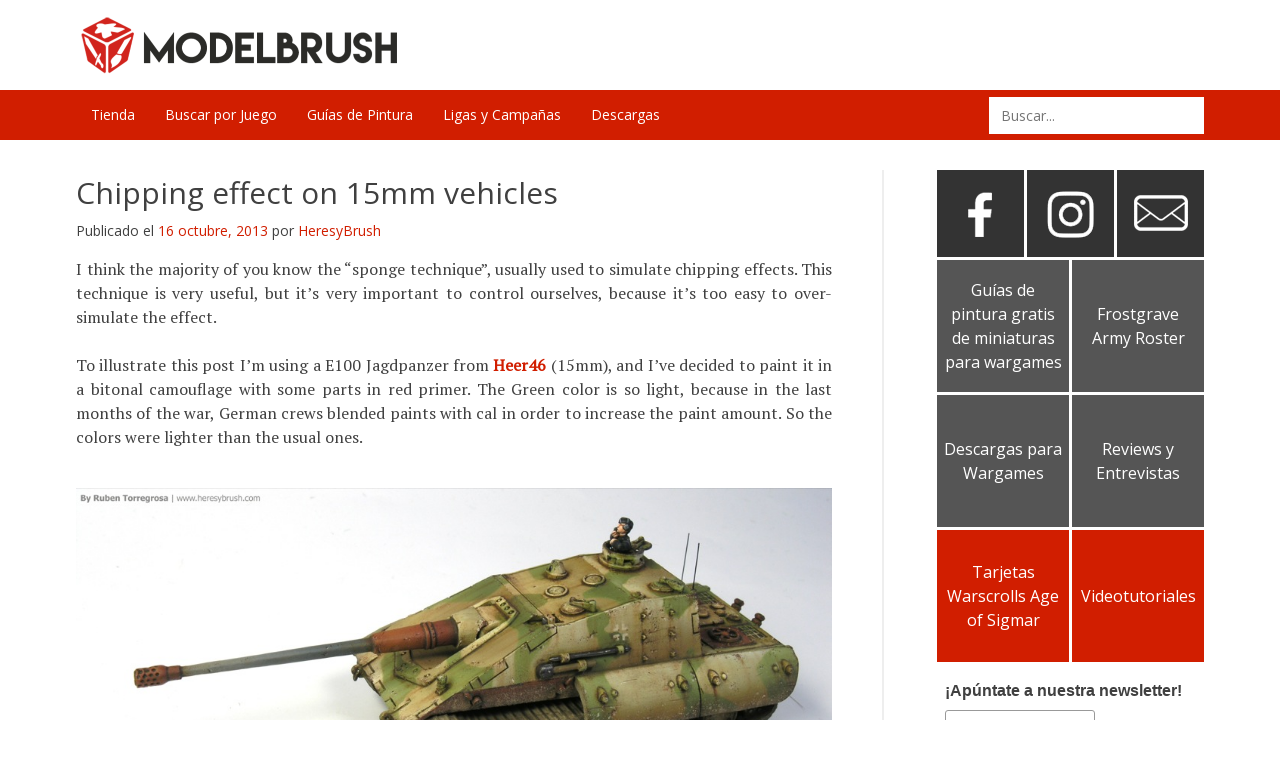

--- FILE ---
content_type: text/html; charset=UTF-8
request_url: https://blog.modelbrush.com/chipping-effect-on-15mm-vehicles/
body_size: 54921
content:
<!DOCTYPE html>
<html lang="es">
<head>
	
	<!-- HTML Meta Tags -->
	<!--<title>Blog de wargames, juegos de mesa y modelismo</title>
	<meta name="description" content="Guías de pintura, modelismo, análisis de juegos de mesa, organización de eventos, ligas de warhammer, cursos y talleres, etc.">
	
	<!-- Google / Search Engine Tags
	<meta itemprop="name" content="Blog de wargames, juegos de mesa y modelismo">
	<meta itemprop="description" content="Guías de pintura, modelismo, análisis de juegos de mesa, organización de eventos, ligas de warhammer, cursos y talleres, etc.">
	<meta itemprop="image" content="http://www.blog.modelbrush.com/wp-content/themes/modelbrush3-0/img/logo_meta.jpg">
	
	
	<!-- Facebook Meta Tags 
	<meta property="og:url" content="http://blog.modelbrush.com">
	<meta property="og:type" content="website">
	<meta property="og:title" content="Blog de wargames, juegos de mesa y modelismo">
	<meta property="og:description" content="Guías de pintura, modelismo, análisis de juegos de mesa, organización de eventos, ligas de warhammer, cursos y talleres, etc.">
	<meta property="og:image" content="http://www.blog.modelbrush.com/wp-content/themes/modelbrush3-0/img/logo_meta.jpg">
	
	<!-- Twitter Meta Tags 
	<meta name="twitter:card" content="summary_large_image">
	<meta name="twitter:title" content="Blog de wargames, juegos de mesa y modelismo">
	<meta name="twitter:description" content="Guías de pintura, modelismo, análisis de juegos de mesa, organización de eventos, ligas de warhammer, cursos y talleres, etc.">
	<meta name="twitter:image" content="http://www.blog.modelbrush.com/wp-content/themes/modelbrush3-0/img/logo_meta.jpg">
	
	Meta Tags  -->
	
	
	<meta charset="UTF-8">
	<meta name="viewport" content="width=device-width, initial-scale=1">
	<link rel="profile" href="http://gmpg.org/xfn/11">
	<link href="https://fonts.googleapis.com/css?family=Fjalla+One|Open+Sans|Oswald|PT+Serif" rel="stylesheet">

	<link rel="preconnect" href="https://fonts.gstatic.com" crossorigin /><meta name='robots' content='index, follow, max-image-preview:large, max-snippet:-1, max-video-preview:-1' />

	<!-- This site is optimized with the Yoast SEO plugin v25.3 - https://yoast.com/wordpress/plugins/seo/ -->
	<title>Chipping effect on 15mm vehicles - ModelBrush</title>
	<link rel="canonical" href="https://blog.modelbrush.com/chipping-effect-on-15mm-vehicles/" />
	<meta property="og:locale" content="es_ES" />
	<meta property="og:type" content="article" />
	<meta property="og:title" content="Chipping effect on 15mm vehicles - ModelBrush" />
	<meta property="og:description" content="I think the majority of you know the “sponge technique”, usually used to simulate chipping effects. This technique is very useful, but it’s very important to control ourselves, because it’s too easy to over-simulate the effect. To illustrate this post I’m using a E100 Jagdpanzer from Heer46 (15mm), and I’ve decided to paint it in [&hellip;]" />
	<meta property="og:url" content="https://blog.modelbrush.com/chipping-effect-on-15mm-vehicles/" />
	<meta property="og:site_name" content="ModelBrush" />
	<meta property="article:publisher" content="https://www.facebook.com/modelbrush/" />
	<meta property="article:published_time" content="2013-10-16T20:02:38+00:00" />
	<meta property="og:image" content="https://blog.modelbrush.com/wp-content/uploads/2013/10/featured_chipps1.jpg" />
	<meta property="og:image:width" content="625" />
	<meta property="og:image:height" content="250" />
	<meta property="og:image:type" content="image/jpeg" />
	<meta name="author" content="HeresyBrush" />
	<meta name="twitter:card" content="summary_large_image" />
	<meta name="twitter:creator" content="@ModelBrush" />
	<meta name="twitter:site" content="@ModelBrush" />
	<meta name="twitter:label1" content="Escrito por" />
	<meta name="twitter:data1" content="HeresyBrush" />
	<meta name="twitter:label2" content="Tiempo de lectura" />
	<meta name="twitter:data2" content="2 minutos" />
	<script type="application/ld+json" class="yoast-schema-graph">{"@context":"https://schema.org","@graph":[{"@type":"Article","@id":"https://blog.modelbrush.com/chipping-effect-on-15mm-vehicles/#article","isPartOf":{"@id":"https://blog.modelbrush.com/chipping-effect-on-15mm-vehicles/"},"author":{"name":"HeresyBrush","@id":"https://blog.modelbrush.com/#/schema/person/0ab07f2b0867ffc9a16f824a1ac571bf"},"headline":"Chipping effect on 15mm vehicles","datePublished":"2013-10-16T20:02:38+00:00","mainEntityOfPage":{"@id":"https://blog.modelbrush.com/chipping-effect-on-15mm-vehicles/"},"wordCount":420,"commentCount":1,"publisher":{"@id":"https://blog.modelbrush.com/#organization"},"image":{"@id":"https://blog.modelbrush.com/chipping-effect-on-15mm-vehicles/#primaryimage"},"thumbnailUrl":"https://blog.modelbrush.com/wp-content/uploads/2013/10/featured_chipps1.jpg","keywords":["Chipping efect","Chippings","E-100","Heer46","Oxide","Paperpanzer","Red primer","Sponge","Weathering"],"articleSection":["Flames of War"],"inLanguage":"es","potentialAction":[{"@type":"CommentAction","name":"Comment","target":["https://blog.modelbrush.com/chipping-effect-on-15mm-vehicles/#respond"]}]},{"@type":"WebPage","@id":"https://blog.modelbrush.com/chipping-effect-on-15mm-vehicles/","url":"https://blog.modelbrush.com/chipping-effect-on-15mm-vehicles/","name":"Chipping effect on 15mm vehicles - ModelBrush","isPartOf":{"@id":"https://blog.modelbrush.com/#website"},"primaryImageOfPage":{"@id":"https://blog.modelbrush.com/chipping-effect-on-15mm-vehicles/#primaryimage"},"image":{"@id":"https://blog.modelbrush.com/chipping-effect-on-15mm-vehicles/#primaryimage"},"thumbnailUrl":"https://blog.modelbrush.com/wp-content/uploads/2013/10/featured_chipps1.jpg","datePublished":"2013-10-16T20:02:38+00:00","breadcrumb":{"@id":"https://blog.modelbrush.com/chipping-effect-on-15mm-vehicles/#breadcrumb"},"inLanguage":"es","potentialAction":[{"@type":"ReadAction","target":["https://blog.modelbrush.com/chipping-effect-on-15mm-vehicles/"]}]},{"@type":"ImageObject","inLanguage":"es","@id":"https://blog.modelbrush.com/chipping-effect-on-15mm-vehicles/#primaryimage","url":"https://blog.modelbrush.com/wp-content/uploads/2013/10/featured_chipps1.jpg","contentUrl":"https://blog.modelbrush.com/wp-content/uploads/2013/10/featured_chipps1.jpg","width":625,"height":250},{"@type":"BreadcrumbList","@id":"https://blog.modelbrush.com/chipping-effect-on-15mm-vehicles/#breadcrumb","itemListElement":[{"@type":"ListItem","position":1,"name":"Portada","item":"https://blog.modelbrush.com/"},{"@type":"ListItem","position":2,"name":"Chipping effect on 15mm vehicles"}]},{"@type":"WebSite","@id":"https://blog.modelbrush.com/#website","url":"https://blog.modelbrush.com/","name":"ModelBrush","description":"Wargames, Modelismo y Juegos de Mesa","publisher":{"@id":"https://blog.modelbrush.com/#organization"},"potentialAction":[{"@type":"SearchAction","target":{"@type":"EntryPoint","urlTemplate":"https://blog.modelbrush.com/?s={search_term_string}"},"query-input":{"@type":"PropertyValueSpecification","valueRequired":true,"valueName":"search_term_string"}}],"inLanguage":"es"},{"@type":"Organization","@id":"https://blog.modelbrush.com/#organization","name":"Modelbrush","url":"https://blog.modelbrush.com/","logo":{"@type":"ImageObject","inLanguage":"es","@id":"https://blog.modelbrush.com/#/schema/logo/image/","url":"https://blog.modelbrush.com/wp-content/uploads/2017/09/LOGO_V_COLOR.png","contentUrl":"https://blog.modelbrush.com/wp-content/uploads/2017/09/LOGO_V_COLOR.png","width":500,"height":292,"caption":"Modelbrush"},"image":{"@id":"https://blog.modelbrush.com/#/schema/logo/image/"},"sameAs":["https://www.facebook.com/modelbrush/","https://x.com/ModelBrush","http://modelbrush"]},{"@type":"Person","@id":"https://blog.modelbrush.com/#/schema/person/0ab07f2b0867ffc9a16f824a1ac571bf","name":"HeresyBrush","image":{"@type":"ImageObject","inLanguage":"es","@id":"https://blog.modelbrush.com/#/schema/person/image/","url":"https://secure.gravatar.com/avatar/553cbd7484e3ea5de37246a55d2643b50c772273eacc288dfbcff28c9a1e5d75?s=96&d=identicon&r=g","contentUrl":"https://secure.gravatar.com/avatar/553cbd7484e3ea5de37246a55d2643b50c772273eacc288dfbcff28c9a1e5d75?s=96&d=identicon&r=g","caption":"HeresyBrush"},"url":"https://blog.modelbrush.com/author/heresybrush/"}]}</script>
	<!-- / Yoast SEO plugin. -->


<link rel="alternate" type="application/rss+xml" title="ModelBrush &raquo; Feed" href="https://blog.modelbrush.com/feed/" />
<link rel="alternate" type="application/rss+xml" title="ModelBrush &raquo; Feed de los comentarios" href="https://blog.modelbrush.com/comments/feed/" />
<link rel="alternate" type="application/rss+xml" title="ModelBrush &raquo; Comentario Chipping effect on 15mm vehicles del feed" href="https://blog.modelbrush.com/chipping-effect-on-15mm-vehicles/feed/" />
<script type="text/javascript">
/* <![CDATA[ */
window._wpemojiSettings = {"baseUrl":"https:\/\/s.w.org\/images\/core\/emoji\/16.0.1\/72x72\/","ext":".png","svgUrl":"https:\/\/s.w.org\/images\/core\/emoji\/16.0.1\/svg\/","svgExt":".svg","source":{"concatemoji":"https:\/\/blog.modelbrush.com\/wp-includes\/js\/wp-emoji-release.min.js"}};
/*! This file is auto-generated */
!function(s,n){var o,i,e;function c(e){try{var t={supportTests:e,timestamp:(new Date).valueOf()};sessionStorage.setItem(o,JSON.stringify(t))}catch(e){}}function p(e,t,n){e.clearRect(0,0,e.canvas.width,e.canvas.height),e.fillText(t,0,0);var t=new Uint32Array(e.getImageData(0,0,e.canvas.width,e.canvas.height).data),a=(e.clearRect(0,0,e.canvas.width,e.canvas.height),e.fillText(n,0,0),new Uint32Array(e.getImageData(0,0,e.canvas.width,e.canvas.height).data));return t.every(function(e,t){return e===a[t]})}function u(e,t){e.clearRect(0,0,e.canvas.width,e.canvas.height),e.fillText(t,0,0);for(var n=e.getImageData(16,16,1,1),a=0;a<n.data.length;a++)if(0!==n.data[a])return!1;return!0}function f(e,t,n,a){switch(t){case"flag":return n(e,"\ud83c\udff3\ufe0f\u200d\u26a7\ufe0f","\ud83c\udff3\ufe0f\u200b\u26a7\ufe0f")?!1:!n(e,"\ud83c\udde8\ud83c\uddf6","\ud83c\udde8\u200b\ud83c\uddf6")&&!n(e,"\ud83c\udff4\udb40\udc67\udb40\udc62\udb40\udc65\udb40\udc6e\udb40\udc67\udb40\udc7f","\ud83c\udff4\u200b\udb40\udc67\u200b\udb40\udc62\u200b\udb40\udc65\u200b\udb40\udc6e\u200b\udb40\udc67\u200b\udb40\udc7f");case"emoji":return!a(e,"\ud83e\udedf")}return!1}function g(e,t,n,a){var r="undefined"!=typeof WorkerGlobalScope&&self instanceof WorkerGlobalScope?new OffscreenCanvas(300,150):s.createElement("canvas"),o=r.getContext("2d",{willReadFrequently:!0}),i=(o.textBaseline="top",o.font="600 32px Arial",{});return e.forEach(function(e){i[e]=t(o,e,n,a)}),i}function t(e){var t=s.createElement("script");t.src=e,t.defer=!0,s.head.appendChild(t)}"undefined"!=typeof Promise&&(o="wpEmojiSettingsSupports",i=["flag","emoji"],n.supports={everything:!0,everythingExceptFlag:!0},e=new Promise(function(e){s.addEventListener("DOMContentLoaded",e,{once:!0})}),new Promise(function(t){var n=function(){try{var e=JSON.parse(sessionStorage.getItem(o));if("object"==typeof e&&"number"==typeof e.timestamp&&(new Date).valueOf()<e.timestamp+604800&&"object"==typeof e.supportTests)return e.supportTests}catch(e){}return null}();if(!n){if("undefined"!=typeof Worker&&"undefined"!=typeof OffscreenCanvas&&"undefined"!=typeof URL&&URL.createObjectURL&&"undefined"!=typeof Blob)try{var e="postMessage("+g.toString()+"("+[JSON.stringify(i),f.toString(),p.toString(),u.toString()].join(",")+"));",a=new Blob([e],{type:"text/javascript"}),r=new Worker(URL.createObjectURL(a),{name:"wpTestEmojiSupports"});return void(r.onmessage=function(e){c(n=e.data),r.terminate(),t(n)})}catch(e){}c(n=g(i,f,p,u))}t(n)}).then(function(e){for(var t in e)n.supports[t]=e[t],n.supports.everything=n.supports.everything&&n.supports[t],"flag"!==t&&(n.supports.everythingExceptFlag=n.supports.everythingExceptFlag&&n.supports[t]);n.supports.everythingExceptFlag=n.supports.everythingExceptFlag&&!n.supports.flag,n.DOMReady=!1,n.readyCallback=function(){n.DOMReady=!0}}).then(function(){return e}).then(function(){var e;n.supports.everything||(n.readyCallback(),(e=n.source||{}).concatemoji?t(e.concatemoji):e.wpemoji&&e.twemoji&&(t(e.twemoji),t(e.wpemoji)))}))}((window,document),window._wpemojiSettings);
/* ]]> */
</script>
<style id='wp-emoji-styles-inline-css' type='text/css'>

	img.wp-smiley, img.emoji {
		display: inline !important;
		border: none !important;
		box-shadow: none !important;
		height: 1em !important;
		width: 1em !important;
		margin: 0 0.07em !important;
		vertical-align: -0.1em !important;
		background: none !important;
		padding: 0 !important;
	}
</style>
<link rel='stylesheet' id='wp-block-library-css' href='https://blog.modelbrush.com/wp-includes/css/dist/block-library/style.min.css' type='text/css' media='all' />
<style id='classic-theme-styles-inline-css' type='text/css'>
/*! This file is auto-generated */
.wp-block-button__link{color:#fff;background-color:#32373c;border-radius:9999px;box-shadow:none;text-decoration:none;padding:calc(.667em + 2px) calc(1.333em + 2px);font-size:1.125em}.wp-block-file__button{background:#32373c;color:#fff;text-decoration:none}
</style>
<style id='global-styles-inline-css' type='text/css'>
:root{--wp--preset--aspect-ratio--square: 1;--wp--preset--aspect-ratio--4-3: 4/3;--wp--preset--aspect-ratio--3-4: 3/4;--wp--preset--aspect-ratio--3-2: 3/2;--wp--preset--aspect-ratio--2-3: 2/3;--wp--preset--aspect-ratio--16-9: 16/9;--wp--preset--aspect-ratio--9-16: 9/16;--wp--preset--color--black: #000000;--wp--preset--color--cyan-bluish-gray: #abb8c3;--wp--preset--color--white: #ffffff;--wp--preset--color--pale-pink: #f78da7;--wp--preset--color--vivid-red: #cf2e2e;--wp--preset--color--luminous-vivid-orange: #ff6900;--wp--preset--color--luminous-vivid-amber: #fcb900;--wp--preset--color--light-green-cyan: #7bdcb5;--wp--preset--color--vivid-green-cyan: #00d084;--wp--preset--color--pale-cyan-blue: #8ed1fc;--wp--preset--color--vivid-cyan-blue: #0693e3;--wp--preset--color--vivid-purple: #9b51e0;--wp--preset--gradient--vivid-cyan-blue-to-vivid-purple: linear-gradient(135deg,rgba(6,147,227,1) 0%,rgb(155,81,224) 100%);--wp--preset--gradient--light-green-cyan-to-vivid-green-cyan: linear-gradient(135deg,rgb(122,220,180) 0%,rgb(0,208,130) 100%);--wp--preset--gradient--luminous-vivid-amber-to-luminous-vivid-orange: linear-gradient(135deg,rgba(252,185,0,1) 0%,rgba(255,105,0,1) 100%);--wp--preset--gradient--luminous-vivid-orange-to-vivid-red: linear-gradient(135deg,rgba(255,105,0,1) 0%,rgb(207,46,46) 100%);--wp--preset--gradient--very-light-gray-to-cyan-bluish-gray: linear-gradient(135deg,rgb(238,238,238) 0%,rgb(169,184,195) 100%);--wp--preset--gradient--cool-to-warm-spectrum: linear-gradient(135deg,rgb(74,234,220) 0%,rgb(151,120,209) 20%,rgb(207,42,186) 40%,rgb(238,44,130) 60%,rgb(251,105,98) 80%,rgb(254,248,76) 100%);--wp--preset--gradient--blush-light-purple: linear-gradient(135deg,rgb(255,206,236) 0%,rgb(152,150,240) 100%);--wp--preset--gradient--blush-bordeaux: linear-gradient(135deg,rgb(254,205,165) 0%,rgb(254,45,45) 50%,rgb(107,0,62) 100%);--wp--preset--gradient--luminous-dusk: linear-gradient(135deg,rgb(255,203,112) 0%,rgb(199,81,192) 50%,rgb(65,88,208) 100%);--wp--preset--gradient--pale-ocean: linear-gradient(135deg,rgb(255,245,203) 0%,rgb(182,227,212) 50%,rgb(51,167,181) 100%);--wp--preset--gradient--electric-grass: linear-gradient(135deg,rgb(202,248,128) 0%,rgb(113,206,126) 100%);--wp--preset--gradient--midnight: linear-gradient(135deg,rgb(2,3,129) 0%,rgb(40,116,252) 100%);--wp--preset--font-size--small: 13px;--wp--preset--font-size--medium: 20px;--wp--preset--font-size--large: 36px;--wp--preset--font-size--x-large: 42px;--wp--preset--spacing--20: 0.44rem;--wp--preset--spacing--30: 0.67rem;--wp--preset--spacing--40: 1rem;--wp--preset--spacing--50: 1.5rem;--wp--preset--spacing--60: 2.25rem;--wp--preset--spacing--70: 3.38rem;--wp--preset--spacing--80: 5.06rem;--wp--preset--shadow--natural: 6px 6px 9px rgba(0, 0, 0, 0.2);--wp--preset--shadow--deep: 12px 12px 50px rgba(0, 0, 0, 0.4);--wp--preset--shadow--sharp: 6px 6px 0px rgba(0, 0, 0, 0.2);--wp--preset--shadow--outlined: 6px 6px 0px -3px rgba(255, 255, 255, 1), 6px 6px rgba(0, 0, 0, 1);--wp--preset--shadow--crisp: 6px 6px 0px rgba(0, 0, 0, 1);}:where(.is-layout-flex){gap: 0.5em;}:where(.is-layout-grid){gap: 0.5em;}body .is-layout-flex{display: flex;}.is-layout-flex{flex-wrap: wrap;align-items: center;}.is-layout-flex > :is(*, div){margin: 0;}body .is-layout-grid{display: grid;}.is-layout-grid > :is(*, div){margin: 0;}:where(.wp-block-columns.is-layout-flex){gap: 2em;}:where(.wp-block-columns.is-layout-grid){gap: 2em;}:where(.wp-block-post-template.is-layout-flex){gap: 1.25em;}:where(.wp-block-post-template.is-layout-grid){gap: 1.25em;}.has-black-color{color: var(--wp--preset--color--black) !important;}.has-cyan-bluish-gray-color{color: var(--wp--preset--color--cyan-bluish-gray) !important;}.has-white-color{color: var(--wp--preset--color--white) !important;}.has-pale-pink-color{color: var(--wp--preset--color--pale-pink) !important;}.has-vivid-red-color{color: var(--wp--preset--color--vivid-red) !important;}.has-luminous-vivid-orange-color{color: var(--wp--preset--color--luminous-vivid-orange) !important;}.has-luminous-vivid-amber-color{color: var(--wp--preset--color--luminous-vivid-amber) !important;}.has-light-green-cyan-color{color: var(--wp--preset--color--light-green-cyan) !important;}.has-vivid-green-cyan-color{color: var(--wp--preset--color--vivid-green-cyan) !important;}.has-pale-cyan-blue-color{color: var(--wp--preset--color--pale-cyan-blue) !important;}.has-vivid-cyan-blue-color{color: var(--wp--preset--color--vivid-cyan-blue) !important;}.has-vivid-purple-color{color: var(--wp--preset--color--vivid-purple) !important;}.has-black-background-color{background-color: var(--wp--preset--color--black) !important;}.has-cyan-bluish-gray-background-color{background-color: var(--wp--preset--color--cyan-bluish-gray) !important;}.has-white-background-color{background-color: var(--wp--preset--color--white) !important;}.has-pale-pink-background-color{background-color: var(--wp--preset--color--pale-pink) !important;}.has-vivid-red-background-color{background-color: var(--wp--preset--color--vivid-red) !important;}.has-luminous-vivid-orange-background-color{background-color: var(--wp--preset--color--luminous-vivid-orange) !important;}.has-luminous-vivid-amber-background-color{background-color: var(--wp--preset--color--luminous-vivid-amber) !important;}.has-light-green-cyan-background-color{background-color: var(--wp--preset--color--light-green-cyan) !important;}.has-vivid-green-cyan-background-color{background-color: var(--wp--preset--color--vivid-green-cyan) !important;}.has-pale-cyan-blue-background-color{background-color: var(--wp--preset--color--pale-cyan-blue) !important;}.has-vivid-cyan-blue-background-color{background-color: var(--wp--preset--color--vivid-cyan-blue) !important;}.has-vivid-purple-background-color{background-color: var(--wp--preset--color--vivid-purple) !important;}.has-black-border-color{border-color: var(--wp--preset--color--black) !important;}.has-cyan-bluish-gray-border-color{border-color: var(--wp--preset--color--cyan-bluish-gray) !important;}.has-white-border-color{border-color: var(--wp--preset--color--white) !important;}.has-pale-pink-border-color{border-color: var(--wp--preset--color--pale-pink) !important;}.has-vivid-red-border-color{border-color: var(--wp--preset--color--vivid-red) !important;}.has-luminous-vivid-orange-border-color{border-color: var(--wp--preset--color--luminous-vivid-orange) !important;}.has-luminous-vivid-amber-border-color{border-color: var(--wp--preset--color--luminous-vivid-amber) !important;}.has-light-green-cyan-border-color{border-color: var(--wp--preset--color--light-green-cyan) !important;}.has-vivid-green-cyan-border-color{border-color: var(--wp--preset--color--vivid-green-cyan) !important;}.has-pale-cyan-blue-border-color{border-color: var(--wp--preset--color--pale-cyan-blue) !important;}.has-vivid-cyan-blue-border-color{border-color: var(--wp--preset--color--vivid-cyan-blue) !important;}.has-vivid-purple-border-color{border-color: var(--wp--preset--color--vivid-purple) !important;}.has-vivid-cyan-blue-to-vivid-purple-gradient-background{background: var(--wp--preset--gradient--vivid-cyan-blue-to-vivid-purple) !important;}.has-light-green-cyan-to-vivid-green-cyan-gradient-background{background: var(--wp--preset--gradient--light-green-cyan-to-vivid-green-cyan) !important;}.has-luminous-vivid-amber-to-luminous-vivid-orange-gradient-background{background: var(--wp--preset--gradient--luminous-vivid-amber-to-luminous-vivid-orange) !important;}.has-luminous-vivid-orange-to-vivid-red-gradient-background{background: var(--wp--preset--gradient--luminous-vivid-orange-to-vivid-red) !important;}.has-very-light-gray-to-cyan-bluish-gray-gradient-background{background: var(--wp--preset--gradient--very-light-gray-to-cyan-bluish-gray) !important;}.has-cool-to-warm-spectrum-gradient-background{background: var(--wp--preset--gradient--cool-to-warm-spectrum) !important;}.has-blush-light-purple-gradient-background{background: var(--wp--preset--gradient--blush-light-purple) !important;}.has-blush-bordeaux-gradient-background{background: var(--wp--preset--gradient--blush-bordeaux) !important;}.has-luminous-dusk-gradient-background{background: var(--wp--preset--gradient--luminous-dusk) !important;}.has-pale-ocean-gradient-background{background: var(--wp--preset--gradient--pale-ocean) !important;}.has-electric-grass-gradient-background{background: var(--wp--preset--gradient--electric-grass) !important;}.has-midnight-gradient-background{background: var(--wp--preset--gradient--midnight) !important;}.has-small-font-size{font-size: var(--wp--preset--font-size--small) !important;}.has-medium-font-size{font-size: var(--wp--preset--font-size--medium) !important;}.has-large-font-size{font-size: var(--wp--preset--font-size--large) !important;}.has-x-large-font-size{font-size: var(--wp--preset--font-size--x-large) !important;}
:where(.wp-block-post-template.is-layout-flex){gap: 1.25em;}:where(.wp-block-post-template.is-layout-grid){gap: 1.25em;}
:where(.wp-block-columns.is-layout-flex){gap: 2em;}:where(.wp-block-columns.is-layout-grid){gap: 2em;}
:root :where(.wp-block-pullquote){font-size: 1.5em;line-height: 1.6;}
</style>
<link rel='stylesheet' id='modelbrush3-0-style-css' href='https://blog.modelbrush.com/wp-content/themes/modelbrush3-0/style.css' type='text/css' media='all' />
<style id='divi-builder-style-inline-inline-css' type='text/css'>
#wp-admin-bar-et-use-visual-builder a:before{font-family:ETmodules!important;content:"\e625";font-size:30px!important;width:28px;margin-top:-3px;color:#974df3!important}#wp-admin-bar-et-use-visual-builder:hover a:before{color:#fff!important}#wp-admin-bar-et-use-visual-builder:hover a,#wp-admin-bar-et-use-visual-builder a:hover{transition:background-color .5s ease;-webkit-transition:background-color .5s ease;-moz-transition:background-color .5s ease;background-color:#7e3bd0!important;color:#fff!important}* html .clearfix,:first-child+html .clearfix{zoom:1}.iphone .et_pb_section_video_bg video::-webkit-media-controls-start-playback-button{display:none!important;-webkit-appearance:none}.et_mobile_device .et_pb_section_parallax .et_pb_parallax_css{background-attachment:scroll}.et-social-facebook a.icon:before{content:"\e093"}.et-social-twitter a.icon:before{content:"\e094"}.et-social-google-plus a.icon:before{content:"\e096"}.et-social-instagram a.icon:before{content:"\e09a"}.et-social-rss a.icon:before{content:"\e09e"}.ai1ec-single-event:after{content:" ";display:table;clear:both}.evcal_event_details .evcal_evdata_cell .eventon_details_shading_bot.eventon_details_shading_bot{z-index:3}.wp-block-divi-layout{margin-bottom:1em}#et-boc .et-l{text-shadow:none}#et-boc .et-l .hentry,#et-boc .et-l a,#et-boc .et-l a:active,#et-boc .et-l blockquote,#et-boc .et-l div,#et-boc .et-l em,#et-boc .et-l form,#et-boc .et-l h1,#et-boc .et-l h2,#et-boc .et-l h3,#et-boc .et-l h4,#et-boc .et-l h5,#et-boc .et-l h6,#et-boc .et-l hr,#et-boc .et-l iframe,#et-boc .et-l img,#et-boc .et-l input,#et-boc .et-l label,#et-boc .et-l li,#et-boc .et-l object,#et-boc .et-l ol,#et-boc .et-l p,#et-boc .et-l span,#et-boc .et-l strong,#et-boc .et-l textarea,#et-boc .et-l ul,#et-boc .et-l video{text-align:inherit;margin:0;padding:0;border:none;outline:0;vertical-align:baseline;background:transparent;letter-spacing:normal;color:inherit;box-shadow:none;-webkit-box-shadow:none;-moz-box-shadow:none;text-shadow:inherit;border-radius:0;-moz-border-radius:0;-webkit-border-radius:0;transition:none}#et-boc .et-l h1,#et-boc .et-l h2,#et-boc .et-l h3,#et-boc .et-l h4,#et-boc .et-l h5,#et-boc .et-l h6{line-height:1em;padding-bottom:10px;font-weight:500;text-transform:none;font-style:normal}#et-boc .et-l ol,#et-boc .et-l ul{list-style:none;text-align:inherit}#et-boc .et-l ol li,#et-boc .et-l ul li{padding-left:0;background:none;margin-left:0}#et-boc .et-l blockquote{quotes:none}#et-boc .et-l blockquote:after,#et-boc .et-l blockquote:before{content:"";content:none}#et-boc .et-l :focus{outline:0}#et-boc .et-l article,#et-boc .et-l aside,#et-boc .et-l footer,#et-boc .et-l header,#et-boc .et-l hgroup,#et-boc .et-l nav,#et-boc .et-l section{display:block}#et-boc .et-l input[type=email],#et-boc .et-l input[type=number],#et-boc .et-l input[type=password],#et-boc .et-l input[type=text]{height:49px}#et-boc .et-l a{text-decoration:none!important}#et-boc .et-l p{padding-bottom:1em;color:inherit!important}#et-boc .et-l p:last-of-type{padding-bottom:0}#et-boc .et-l img{max-width:100%;height:auto}#et-boc .et-l embed,#et-boc .et-l iframe,#et-boc .et-l object,#et-boc .et-l video{max-width:100%}.et-db #et-boc .et-l .et_pb_widget_area .enigma_sidebar_widget #searchform .input-group-btn,.et-db #et-boc .et-l .et_pb_widget_area .widget_search .large-2,.et-db #et-boc .et-l .et_pb_widget_area .widget_search .small-2,.et-db #et-boc .et-l .et_pb_widget_area .widget_search>form>.input-group>span.input-group-btn{position:absolute;top:0;right:0;z-index:5;width:80px}.et-db #et-boc .et-l .et_pb_module a{color:#2ea3f2}.et-db #et-boc .et-l .et_pb_module .sticky h2,.et-db #et-boc .et-l .et_pb_module h2 a{color:inherit!important}.et-db #et-boc .et-l .et_pb_module input{margin:0}.et-db #et-boc .et-l .et_pb_module .post-meta{position:relative}.et-db #et-boc .et-l .et_pb_bg_layout_dark a{color:#fff}.et-db #et-boc .et-l .et-pb-slider-arrows a:before,.et-db #et-boc .et-l .et_pb_video_play:before,.et-db #et-boc .et-l ul.et_pb_member_social_links a:before{color:inherit}.et-db #et-boc .et-l ul.et_pb_social_media_follow .et_pb_social_icon a.icon{top:auto;position:relative}.et-db #et-boc .et-l .clearfix{clear:none;display:inline;display:initial}.et-db #et-boc .et-l address.clearfix,.et-db #et-boc .et-l article.clearfix,.et-db #et-boc .et-l aside.clearfix,.et-db #et-boc .et-l blockquote.clearfix,.et-db #et-boc .et-l canvas.clearfix,.et-db #et-boc .et-l dd.clearfix,.et-db #et-boc .et-l div.clearfix,.et-db #et-boc .et-l dl.clearfix,.et-db #et-boc .et-l fieldset.clearfix,.et-db #et-boc .et-l figcaption.clearfix,.et-db #et-boc .et-l figure.clearfix,.et-db #et-boc .et-l footer.clearfix,.et-db #et-boc .et-l form.clearfix,.et-db #et-boc .et-l h1.clearfix,.et-db #et-boc .et-l h2.clearfix,.et-db #et-boc .et-l h3.clearfix,.et-db #et-boc .et-l h4.clearfix,.et-db #et-boc .et-l h5.clearfix,.et-db #et-boc .et-l h6.clearfix,.et-db #et-boc .et-l header.clearfix,.et-db #et-boc .et-l hgroup.clearfix,.et-db #et-boc .et-l hr.clearfix,.et-db #et-boc .et-l main.clearfix,.et-db #et-boc .et-l nav.clearfix,.et-db #et-boc .et-l noscript.clearfix,.et-db #et-boc .et-l ol.clearfix,.et-db #et-boc .et-l output.clearfix,.et-db #et-boc .et-l p.clearfix,.et-db #et-boc .et-l pre.clearfix,.et-db #et-boc .et-l section.clearfix,.et-db #et-boc .et-l table.clearfix,.et-db #et-boc .et-l tfoot.clearfix,.et-db #et-boc .et-l ul.clearfix,.et-db #et-boc .et-l video.clearfix{display:block}.et-db #et-boc .et-l .et_main_video_container *,.et-db #et-boc .et-l .et_pb_slide_video *,.et-db #et-boc .et-l .et_pb_video_box *{height:auto}.et-db #et-boc .et-l .et_main_video_container iframe,.et-db #et-boc .et-l .et_pb_slide_video iframe,.et-db #et-boc .et-l .et_pb_video_box iframe{height:100%}.et-db #et-boc .et-l .et_pb_module ul{overflow:visible}.et-db #et-boc .et-l .et_pb_module ol,.et-db #et-boc .et-l .et_pb_module ul,ol .et-db #et-boc .et-l .et_pb_module,ul .et-db #et-boc .et-l .et_pb_module{background:transparent}.et-db #et-boc .et-l .et_pb_module h3{display:block!important}.et-db #et-boc .et-l .et_pb_module img{max-width:100%;margin:0;border:none;padding:0;background:none;border-radius:0}.et-db #et-boc .et-l .et_pb_module img:hover{opacity:1;box-shadow:none}.et-db #et-boc .et-l .et_pb_module a:not(.wc-forward),.et-db #et-boc .et-l .et_pb_module h1 a,.et-db #et-boc .et-l .et_pb_module h2 a,.et-db #et-boc .et-l .et_pb_module h3 a,.et-db #et-boc .et-l .et_pb_module h4 a,.et-db #et-boc .et-l .et_pb_module h5 a,.et-db #et-boc .et-l .et_pb_module h6 a{line-height:1em;padding-bottom:10px;font-weight:500;text-transform:none;font-style:normal}.et-db #et-boc .et-l .et_pb_module .entry-featured-image-url{padding-bottom:0}.et-db #et-boc .et-l .et_pb_module blockquote{margin:20px 0 30px;padding-left:20px;border-left:5px solid;border-color:#2ea3f2;font-style:normal}.et-db #et-boc .et-l .et_pb_module input[type=radio]{margin-right:7px}.et-db #et-boc .et-l .et_pb_module input.text:not(.qty),.et-db #et-boc .et-l .et_pb_module input.title,.et-db #et-boc .et-l .et_pb_module input[type=email],.et-db #et-boc .et-l .et_pb_module input[type=password],.et-db #et-boc .et-l .et_pb_module input[type=tel],.et-db #et-boc .et-l .et_pb_module input[type=text],.et-db #et-boc .et-l .et_pb_module input select,.et-db #et-boc .et-l .et_pb_module input textarea{border:1px solid #bbb;color:#4e4e4e;padding:5px 10px;height:auto;width:auto}.et-db #et-boc .et-l .et_pb_module #email{width:100%}.et-db #et-boc .et-l .et-pb-slider-arrows a{color:inherit}.et-db #et-boc .et-l .et_pb_post .post-meta a{color:inherit!important}.et-db #et-boc .et-l .et_pb_counter_amount_number{letter-spacing:inherit;text-decoration:inherit}.et-db #et-boc .et-l .et_pb_blurb img{width:inherit}.et-db #et-boc .et-l .comment-content *,.et-db #et-boc .et-l .et_pb_blurb_container,.et-db #et-boc .et-l .et_pb_blurb_container *,.et-db #et-boc .et-l .et_pb_blurb_content,.et-db #et-boc .et-l .et_pb_newsletter_button_text,.et-db #et-boc .et-l .et_pb_newsletter_description *,.et-db #et-boc .et-l .et_pb_promo_description,.et-db #et-boc .et-l .et_pb_promo_description *{letter-spacing:inherit}.et-db #et-boc .et-l .et_pb_image img{width:inherit}.et-db #et-boc .et-l .et_pb_image a{line-height:0;padding-bottom:0}.et-db #et-boc .et-l .et_pb_newsletter_description{letter-spacing:inherit}.et-db #et-boc .et-l .et_pb_newsletter_form p input{background-color:#fff!important;width:100%!important}.et-db #et-boc .et-l .et_pb_text *{letter-spacing:inherit}.et-db #et-boc .et-l .et-db .et_pb_section{background-color:transparent}.et-db #et-boc .et-l .et_pb_section *{-webkit-font-smoothing:antialiased}.et-db #et-boc .et-l .pagination{width:100%;clear:both}.et-db #et-boc .et-l .pagination:after,.et-db #et-boc .et-l .pagination:before{visibility:hidden}.et-db #et-boc .et-l .pagination a{width:auto;border:none;background:transparent}.et-db #et-boc .et-l .wp-pagenavi{text-align:right;border-top:1px solid #e2e2e2;padding-top:13px;clear:both;margin-bottom:30px}.et-db #et-boc .et-l .wp-pagenavi a,.et-db #et-boc .et-l .wp-pagenavi span{color:#666;margin:0 5px;text-decoration:none;font-size:14px!important;font-weight:400!important;border:none!important}.et-db #et-boc .et-l .wp-pagenavi .nextpostslink,.et-db #et-boc .et-l .wp-pagenavi .previouspostslink{color:#999!important}.et-db #et-boc .et-l .wp-pagenavi a:hover,.et-db #et-boc .et-l .wp-pagenavi span.current{color:#82c0c7!important}.et-db #et-boc .et-l .nav-previous{float:left}.et-db #et-boc .et-l .nav-next{float:right}.et-db #et-boc .et-l article .et_pb_text_color_light,.et-db #et-boc .et-l article .et_pb_text_color_light a,.et-db #et-boc .et-l article .et_pb_text_color_light a:hover,.et-db #et-boc .et-l article .et_pb_text_color_light a:visited,.et-db #et-boc .et-l article .et_pb_text_color_light blockquote{color:#fff}.et-db #et-boc .et-l .et_pb_posts .et_pb_post{padding:0;border-top:none;border-left:0;border-right:0;border-bottom:none;background:transparent;width:100%;margin-top:0}.et-db #et-boc .et-l .et_pb_posts .et_pb_post .entry-title a,.et-db #et-boc .et-l .et_pb_posts .et_pb_post .post-content,.et-db #et-boc .et-l .et_pb_posts .et_pb_post .post-content *,.et-db #et-boc .et-l .et_pb_posts .et_pb_post .post-meta a,.et-db #et-boc .et-l .et_pb_posts .et_pb_post .post-meta span{letter-spacing:inherit}.et-db #et-boc .et-l .et_pb_blog_grid blockquote:before,.et-db #et-boc .et-l .et_pb_posts blockquote:before{display:none}.et-db #et-boc .et-l .et_pb_blog_grid a.more-link,.et-db #et-boc .et-l .et_pb_posts a.more-link{position:relative;color:inherit!important;font-size:inherit;background-color:transparent!important;float:none!important;padding:0!important;text-transform:none;line-height:normal;display:block;font-family:inherit;bottom:auto;right:auto}.et-db #et-boc .et-l .et_pb_blog_grid .column{width:100%;margin:0}.et-db #et-boc .et-l .et_pb_blog_grid .et_pb_post{padding:19px!important;background-image:none!important;float:none;width:100%;margin-top:0}.et-db #et-boc .et-l .et_pb_blog_grid .et_pb_image_container{max-width:none}.et-db #et-boc .et-l .et_pb_blog_grid_wrapper .et_pb_blog_grid article{border-bottom:1px solid #ddd!important}.et-db #et-boc .et-l .et_pb_grid_item.entry{padding:0}.et-db #et-boc .et-l .et_pb_module ul,.et-db #et-boc .et-l ul.et_pb_module{margin:0}.et-db #et-boc .et-l .et_pb_module li{list-style:none}.et-db #et-boc .et-l .et_pb_module a,.et-db #et-boc .et-l .et_pb_module a:hover{text-decoration:none}.et-db #et-boc .et-l .et_pb_module h1,.et-db #et-boc .et-l .et_pb_module h2,.et-db #et-boc .et-l .et_pb_module h3,.et-db #et-boc .et-l .et_pb_module h4,.et-db #et-boc .et-l .et_pb_module h5,.et-db #et-boc .et-l .et_pb_module h6{margin:0;text-align:inherit}.et-db #et-boc .et-l .et_pb_module .column{padding:0}.et-db #et-boc .et-l .et_pb_module p{margin:0;text-align:inherit}.et-db #et-boc .et-l .et_pb_module a:focus{outline:none}.et-db #et-boc .et-l .et_pb_module img{display:inline}.et-db #et-boc .et-l .et_pb_module span.percent-value{font-size:inherit;letter-spacing:inherit}.et-db #et-boc .et-l .et_pb_module .hentry{box-shadow:none}.et-db #et-boc .et-l .et_pb_blurb_content ol,.et-db #et-boc .et-l .et_pb_blurb_content ul,.et-db #et-boc .et-l .et_pb_code ol,.et-db #et-boc .et-l .et_pb_code ul,.et-db #et-boc .et-l .et_pb_fullwidth_header .header-content ol,.et-db #et-boc .et-l .et_pb_fullwidth_header .header-content ul,.et-db #et-boc .et-l .et_pb_newsletter_description_content ol,.et-db #et-boc .et-l .et_pb_newsletter_description_content ul,.et-db #et-boc .et-l .et_pb_promo_description ol,.et-db #et-boc .et-l .et_pb_promo_description ul,.et-db #et-boc .et-l .et_pb_slide_content ol,.et-db #et-boc .et-l .et_pb_slide_content ul,.et-db #et-boc .et-l .et_pb_tab ol,.et-db #et-boc .et-l .et_pb_tab ul,.et-db #et-boc .et-l .et_pb_team_member_description ol,.et-db #et-boc .et-l .et_pb_team_member_description ul,.et-db #et-boc .et-l .et_pb_testimonial_description_inner ol,.et-db #et-boc .et-l .et_pb_testimonial_description_inner ul,.et-db #et-boc .et-l .et_pb_text ol,.et-db #et-boc .et-l .et_pb_text ul,.et-db #et-boc .et-l .et_pb_toggle_content ol,.et-db #et-boc .et-l .et_pb_toggle_content ul{margin-top:15px;margin-bottom:15px;margin-left:25px}.et-db #et-boc .et-l .et_pb_blurb_content ul li,.et-db #et-boc .et-l .et_pb_code ul li,.et-db #et-boc .et-l .et_pb_fullwidth_header .header-content ul li,.et-db #et-boc .et-l .et_pb_newsletter_description_content ul li,.et-db #et-boc .et-l .et_pb_promo_description ul li,.et-db #et-boc .et-l .et_pb_slide_content ul li,.et-db #et-boc .et-l .et_pb_tab ul li,.et-db #et-boc .et-l .et_pb_team_member_description ul li,.et-db #et-boc .et-l .et_pb_testimonial_description_inner ul li,.et-db #et-boc .et-l .et_pb_text ul li,.et-db #et-boc .et-l .et_pb_toggle_content ul li{list-style:disc}.et-db #et-boc .et-l .et_pb_blurb_content ol li,.et-db #et-boc .et-l .et_pb_code ol li,.et-db #et-boc .et-l .et_pb_fullwidth_header .header-content ol li,.et-db #et-boc .et-l .et_pb_newsletter_description_content ol li,.et-db #et-boc .et-l .et_pb_promo_description ol li,.et-db #et-boc .et-l .et_pb_slide_content ol li,.et-db #et-boc .et-l .et_pb_tab ol li,.et-db #et-boc .et-l .et_pb_team_member_description ol li,.et-db #et-boc .et-l .et_pb_testimonial_description_inner ol li,.et-db #et-boc .et-l .et_pb_text ol li,.et-db #et-boc .et-l .et_pb_toggle_content ol li{list-style:decimal}.et-db #et-boc .et-l .et_pb_section{margin-bottom:0}.et-db #et-boc .et-l .widget .widget-title,.et-db #et-boc .et-l .widget a{color:inherit}.et-db #et-boc .et-l span.et_portfolio_image{position:relative;display:block}.et-db #et-boc .et-l span.et_portfolio_image img{display:block}.et-db #et-boc .et-l .et_audio_container .mejs-time.mejs-currenttime-container.custom{line-height:18px}.et-db #et-boc .et-l hr.et_pb_module{background-color:transparent;background-image:none;margin:0;padding:0}.et-db #et-boc .et-l .et-pb-slider-arrows a,.et-db #et-boc .et-l .et_pb_blurb_container h4 a,.et-db #et-boc .et-l .et_pb_module .post-meta a,.et-db #et-boc .et-l .et_pb_module h2 a,.et-db #et-boc .et-l .et_pb_module li a,.et-db #et-boc .et-l .et_pb_portfolio_item a,.et-db #et-boc .et-l .et_pb_testimonial_meta a{border-bottom:none}.et-db #et-boc .et-l .et_pb_portfolio_filter a{letter-spacing:inherit;line-height:inherit}.et-db #et-boc .et-l .et_pb_portfolio img{width:100%}.et-db #et-boc .et-l .et_pb_filterable_portfolio.et_pb_filterable_portfolio_grid .hentry,.et-db #et-boc .et-l .et_pb_fullwidth_portfolio .hentry,.et-db #et-boc .et-l .et_pb_portfolio_grid .hentry{padding:0;border:none;clear:none}.et-db #et-boc .et-l .et_pb_filterable_portfolio .hentry:after,.et-db #et-boc .et-l .et_pb_fullwidth_portfolio .hentry:after,.et-db #et-boc .et-l .et_pb_portfolio .hentry:after,.et-db #et-boc .et-l .et_pb_portfolio_grid .hentry:after{background:transparent}.et-db #et-boc .et-l .et_pb_filterable_portfolio_grid .et_pb_portfolio_item h2{font-size:26px}.et-db #et-boc .et-l .et_pb_filterable_portfolio .et_pb_portfolio_filter a{max-width:none}.et-db #et-boc .et-l .et_pb_filterable_portfolio .et_pb_portfolio_filter li{color:#666}.et-db #et-boc .et-l .et_pb_filterable_portfolio .et_pb_portfolio_filter li a{color:inherit!important}.et-db #et-boc .et-l .et_pb_filterable_portfolio .et_pb_portfolio_filter li a:hover{color:#666!important}.et-db #et-boc .et-l .et_pb_filterable_portfolio h2 a{letter-spacing:inherit}.et-db #et-boc .et-l .et_pb_portfolio_filters li a.active{color:#82c0c7!important}.et-db #et-boc .et-l .et_pb_module .hentry.has-post-thumbnail:first-child{margin-top:0}.et-db #et-boc .et-l .et_pb_portfolio_items .hentry,.et-db #et-boc .et-l .format-quote.hentry{padding:0}.et-db #et-boc .et-l .et-bg-layout-dark{text-shadow:none;color:inherit}.et-db #et-boc .et-l .et_pb_slide_image img{margin:0}.et-db #et-boc .et-l .et_pb_slide_description h2{line-height:1em;padding-bottom:10px}.et-db #et-boc .et-l .et_pb_slider .mejs-offscreen{display:none}.et-db #et-boc .et-l .et_pb_slide_content *{letter-spacing:inherit}.et-db #et-boc .et-l .et_pb_countdown_timer .section{width:auto}.et-db #et-boc .et-l .et_pb_widget_area{max-width:100%}.et-db #et-boc .et-l .et_pb_widget_area #searchform,.et-db #et-boc .et-l .et_pb_widget_area #searchform #s,.et-db #et-boc .et-l .et_pb_widget_area *,.et-db #et-boc .et-l .et_pb_widget_area input.search-field{max-width:100%;word-wrap:break-word;box-sizing:border-box;-webkit-box-sizing:border-box;-moz-box-sizing:border-box}.et-db #et-boc .et-l .et_pb_widget_area .widget{border:none;background:transparent;padding:0;box-shadow:none}.et-db #et-boc .et-l .et_pb_widget_area .widget:after{background:transparent}.et-db #et-boc .et-l .et_pb_widget_area .widget-title{border-bottom:none}.et-db #et-boc .et-l .et_pb_widget_area>.widget-title:not(:first-child){margin-top:30px}.et-db #et-boc .et-l .et_pb_widget_area .widget-title,.et-db #et-boc .et-l .et_pb_widget_area h1:first-of-type,.et-db #et-boc .et-l .et_pb_widget_area h2:first-of-type,.et-db #et-boc .et-l .et_pb_widget_area h3:first-of-type,.et-db #et-boc .et-l .et_pb_widget_area h4:first-of-type,.et-db #et-boc .et-l .et_pb_widget_area h5:first-of-type,.et-db #et-boc .et-l .et_pb_widget_area h6:first-of-type{font-weight:500;font-style:normal}.et-db #et-boc .et-l .et_pb_widget_area .widget-title:before,.et-db #et-boc .et-l .et_pb_widget_area h1:first-of-type:before,.et-db #et-boc .et-l .et_pb_widget_area h2:first-of-type:before,.et-db #et-boc .et-l .et_pb_widget_area h3:first-of-type:before,.et-db #et-boc .et-l .et_pb_widget_area h4:first-of-type:before,.et-db #et-boc .et-l .et_pb_widget_area h5:first-of-type:before,.et-db #et-boc .et-l .et_pb_widget_area h6:first-of-type:before{display:none}.et-db #et-boc .et-l .et_pb_widget_area .widgettitle{font-size:18px;padding-bottom:10px}.et-db #et-boc .et-l .et_pb_widget_area .enigma_sidebar_widget,.et-db #et-boc .et-l .et_pb_widget_area .fwidget,.et-db #et-boc .et-l .et_pb_widget_area .sb-widget,.et-db #et-boc .et-l .et_pb_widget_area .widget,.et-db #et-boc .et-l .et_pb_widget_area .widget-box,.et-db #et-boc .et-l .et_pb_widget_area .widget-container,.et-db #et-boc .et-l .et_pb_widget_area .widget-wrapper{margin-top:0;margin-bottom:30px;color:inherit}.et-db #et-boc .et-l .et_pb_widget_area ul li{margin-top:.25em;margin-bottom:.25em;background:none;margin-left:0}.et-db #et-boc .et-l .et_pb_widget_area ul li:after,.et-db #et-boc .et-l .et_pb_widget_area ul li:before{display:none}.et-db #et-boc .et-l .et_pb_widget_area ul ul{border-top:none}.et-db #et-boc .et-l .et_pb_widget_area ul ul li{margin-top:5px;margin-left:15px}.et-db #et-boc .et-l .et_pb_widget_area ul ul li:last-child{border-bottom:none;margin-bottom:0}.et-db #et-boc .et-l .et_pb_widget_area .widgettitle:before{display:none}.et-db #et-boc .et-l .et_pb_widget_area select{margin-right:0;margin-left:0;width:auto}.et-db #et-boc .et-l .et_pb_widget_area img{max-width:100%!important}.et-db #et-boc .et-l .et_pb_widget_area .enigma_sidebar_widget ul li a{display:inline-block;margin-left:0;padding-left:0}.et-db #et-boc .et-l .et_pb_widget_area .enigma_sidebar_widget ul ul li:last-child{padding-bottom:0}.et-db #et-boc .et-l .et_pb_widget_area #searchform,.et-db #et-boc .et-l .et_pb_widget_area .widget_search form{position:relative;padding:0;background:none;margin-top:0;margin-left:0;margin-right:0;display:block;width:100%;height:auto;border:none}.et-db #et-boc .et-l .et_pb_widget_area #searchform input[type=text],.et-db #et-boc .et-l .et_pb_widget_area .enigma_sidebar_widget #searchform input[type=text],.et-db #et-boc .et-l .et_pb_widget_area .widget_search .search-field,.et-db #et-boc .et-l .et_pb_widget_area .widget_search input[type=search],.et-db #et-boc .et-l .et_pb_widget_area .widget_search input[type=text]{position:relative;margin:0;padding:.7em 90px .7em .7em!important;min-width:0;width:100%!important;height:40px!important;font-size:14px;line-height:normal;border:1px solid #ddd!important;color:#666;border-radius:3px!important;display:block;background:#fff!important;background-image:none!important;box-shadow:none!important;float:none!important}.et-db #et-boc .et-l .et_pb_widget_area .et-narrow-wrapper #searchform input[type=text]{padding-right:.7em!important}.et-db #et-boc .et-l .et_pb_widget_area #searchform input[type=submit],.et-db #et-boc .et-l .et_pb_widget_area .enigma_sidebar_widget #searchform button{background-color:#ddd!important;font-size:14px;text-transform:none!important;padding:0 .7em!important;min-width:0;width:80px!important;height:40px!important;-webkit-border-top-right-radius:3px!important;-webkit-border-bottom-right-radius:3px!important;-moz-border-radius-topright:3px!important;-moz-border-radius-bottomright:3px;border-top-right-radius:3px;border-bottom-right-radius:3px;position:absolute!important;left:auto;right:0!important;top:0!important;display:inline-block!important;clip:auto;text-align:center;box-shadow:none!important;cursor:pointer;color:#666!important;text-indent:0!important;background-image:none!important;border:none!important;margin:0!important;float:none!important}.et-db #et-boc .et-l .et_pb_widget_area .et-narrow-wrapper #searchform input[type=submit],.et-db #et-boc .et-l .et_pb_widget_area .widget_search .search-submit,.et-db #et-boc .et-l .et_pb_widget_area .widget_search button,.et-db #et-boc .et-l .et_pb_widget_area .widget_search form.searchform>button,.et-db #et-boc .et-l .et_pb_widget_area .widget_search input[type=submit]{position:relative!important;margin-top:1em!important;-webkit-border-top-left-radius:3px!important;-webkit-border-bottom-left-radius:3px!important;-moz-border-radius-topleft:3px!important;-moz-border-radius-bottomleft:3px;border-top-left-radius:3px;border-bottom-left-radius:3px}.et-db #et-boc .et-l .et_pb_widget_area .widget_search .themeform.searchform div:after,.et-db #et-boc .et-l .et_pb_widget_area .widget_search form:before{display:none}.et-db #et-boc .et-l .et_pb_widget_area .widget_search .input-group,.et-db #et-boc .et-l .et_pb_widget_area .widget_search fieldset,.et-db #et-boc .et-l .et_pb_widget_area .widget_search label{display:block;max-width:100%!important}.et-db #et-boc .et-l .et_pb_widget_area .widget_search.et-narrow-wrapper input[type=search],.et-db #et-boc .et-l .et_pb_widget_area .widget_search.et-narrow-wrapper input[type=text],.et-db #et-boc .et-l .et_pb_widget_area .widget_search.et-no-submit-button input[type=search],.et-db #et-boc .et-l .et_pb_widget_area .widget_search.et-no-submit-button input[type=text]{padding-right:.7em!important}.et-db #et-boc .et-l .et_pb_widget_area .widget_search .search-submit:hover,.et-db #et-boc .et-l .et_pb_widget_area .widget_search input[type=submit]:hover{background:#ddd}.et-db #et-boc .et-l .et_pb_widget_area .widget_search button.search-submit .screen-reader-text{display:inline-block;clip:auto;width:auto;height:auto;position:relative!important;line-height:normal;color:#666}.et-db #et-boc .et-l .et_pb_widget_area .widget_search button.search-submit:before{display:none}.et-db #et-boc .et-l .et_pb_widget_area .widget_search form.form-search .input-group-btn,.et-db #et-boc .et-l .et_pb_widget_area .widget_search form.searchform #search-button-box{position:absolute;top:0;right:0;width:80px;height:40px;z-index:12}.et-db #et-boc .et-l .et_pb_widget_area .widget_search.et-narrow-wrapper form.form-search .input-group-btn,.et-db #et-boc .et-l .et_pb_widget_area .widget_search.et-narrow-wrapper form.searchform #search-button-box,.et-db #et-boc .et-l .et_pb_widget_area .widget_search.et-no-submit-button form.form-search .input-group-btn,.et-db #et-boc .et-l .et_pb_widget_area .widget_search.et-no-submit-button form.searchform #search-button-box{position:relative!important}.et-db #et-boc .et-l .et_pb_widget_area .widget_search .seach_section fieldset{padding:0;margin:0}.et-db #et-boc .et-l .et_pb_widget_area .widget_search .seach_section fieldset .searchsub,.et-db #et-boc .et-l .et_pb_widget_area .widget_search .seach_section fieldset .searchtext{padding:0;background:none}.et-db #et-boc .et-l .et_pb_widget_area .widget_search .assistive-text,.et-db #et-boc .et-l .et_pb_widget_area .widget_search>form>div>.screen-reader-text[for=s]{display:none}.et-db #et-boc .et-l .et_pb_widget_area .widget_search .enigma_sidebar_widget .input-group{display:block}.et-db #et-boc .et-l .et_pb_widget_area .widget_search.et-narrow-wrapper>form>.input-group>span.input-group-btn,.et-db #et-boc .et-l .et_pb_widget_area .widget_search.et-no-submit-button>form>.input-group>span.input-group-btn{position:relative!important}.et-db #et-boc .et-l .et_pb_widget_area .widget_search table.searchform td.searchfield{width:auto;border:none}.et-db #et-boc .et-l .et_pb_widget_area .widget_search table.searchform td.searchbutton{border:none;background:transparent}.et-db #et-boc .et-l .et_pb_widget_area .widget_search .large-10,.et-db #et-boc .et-l .et_pb_widget_area .widget_search .small-10{width:100%}.et-db #et-boc .et-l .et_pb_widget_area .widget_search div.search-field{border:none!important;padding:0!important}.et-db #et-boc .et-l .et_pb_widget_area .widget_search #searchform:after{display:none}.et-db #et-boc .et-l .et_pb_widget_area .enigma_sidebar_widget .input-group{display:block}.et-db #et-boc .et-l .et_pb_widget_area #calendar_wrap{width:100%}.et-db #et-boc .et-l .et_pb_widget_area #wp-calendar,.et-db #et-boc .et-l .et_pb_widget_area .widget_calendar table{table-layout:fixed;width:100%;margin:0}.et-db #et-boc .et-l .et_pb_widget_area .widget_calendar table td,.et-db #et-boc .et-l .et_pb_widget_area .widget_calendar table th{background:transparent}.et-db #et-boc .et-l .et_pb_widget_area .widget_nav_menu ul,.et-db #et-boc .et-l .et_pb_widget_area .widget_nav_menu ul li{display:block}.et-db #et-boc .et-l .et_pb_widget_area .widget_nav_menu .menu{font-family:inherit}.et-db #et-boc .et-l .et_pb_widget_area .widget_nav_menu .menu-item-has-children>a:after,.et-db #et-boc .et-l .et_pb_widget_area .widget_nav_menu .menu li>ul:before{display:none}.et-db #et-boc .et-l .et_pb_newsletter input#email{float:none;max-width:100%}.et-db #et-boc .et-l .et_pb_newsletter_form input{outline:none!important;box-shadow:none!important}.et-db #et-boc .et-l .et_pb_fullwidth_header .et_pb_fullwidth_header_container{float:none}.et-db #et-boc .et-l .et_quote_content blockquote{background-color:transparent!important}.et-db #et-boc .et-l .et_pb_bg_layout_dark .widget,.et-db #et-boc .et-l .et_pb_bg_layout_dark h1 a,.et-db #et-boc .et-l .et_pb_bg_layout_dark h2 a,.et-db #et-boc .et-l .et_pb_bg_layout_dark h3 a,.et-db #et-boc .et-l .et_pb_bg_layout_dark h4 a,.et-db #et-boc .et-l .et_pb_bg_layout_dark h5 a,.et-db #et-boc .et-l .et_pb_bg_layout_dark h6 a{color:inherit!important}.et-db #et-boc .et-l .et-menu-nav{padding:0 5px;margin-bottom:0;overflow:visible!important;background:transparent;border:none}.et-db #et-boc .et-l .et-menu a{padding-top:0;color:inherit!important;background:transparent;text-decoration:inherit!important}.et-db #et-boc .et-l .et-menu a:hover{background:inherit}.et-db #et-boc .et-l .et-menu.nav li,.et-db #et-boc .et-l .et-menu.nav li a{float:none}.et-db #et-boc .et-l .et-menu.nav li ul{display:block;border-radius:0;border-left:none;border-right:none;border-bottom:none}.et-db #et-boc .et-l .et-menu.nav li li{padding:0 20px!important;border-bottom:none;background:inherit}.et-db #et-boc .et-l .et-menu.nav li li a{padding:6px 20px!important;border:none}.et-db #et-boc .et-l .et-menu.nav>li>ul{top:auto}.et-db #et-boc .et-l .et_pb_fullwidth_menu .mobile_nav,.et-db #et-boc .et-l .et_pb_menu .mobile_nav{display:block}.et-db #et-boc .et-l .et_pb_fullwidth_menu .mobile_nav>span,.et-db #et-boc .et-l .et_pb_menu .mobile_nav>span{width:auto;height:auto;top:auto;right:auto}.et-db #et-boc .et-l .et_pb_fullwidth_menu .mobile_nav.opened>span,.et-db #et-boc .et-l .et_pb_menu .mobile_nav.opened>span{transform:none}.et-db #et-boc .et-l .et_pb_fullwidth_menu .et_mobile_menu li>a,.et-db #et-boc .et-l .et_pb_menu .et_mobile_menu li>a{color:inherit!important;background:none;width:100%;padding:10px 5%!important}.et-db #et-boc .et-l .et_pb_fullwidth_menu .et_mobile_menu>.menu-item-has-children>a,.et-db #et-boc .et-l .et_pb_menu .et_mobile_menu>.menu-item-has-children>a{background-color:rgba(0,0,0,.03)}.et-db #et-boc .et-l .et_pb_fullwidth_menu .et_mobile_menu li li,.et-db #et-boc .et-l .et_pb_menu .et_mobile_menu li li{padding-left:5%!important}.et-db #et-boc .et-l ul.et_pb_member_social_links{margin-top:20px}.et-db #et-boc .et-l .mejs-container,.et-db #et-boc .et-l .mejs-container .mejs-controls,.et-db #et-boc .et-l .mejs-embed,.et-db #et-boc .et-l .mejs-embed body{background:#222}.et-db #et-boc .et-l .mejs-controls .mejs-horizontal-volume-slider .mejs-horizontal-volume-total,.et-db #et-boc .et-l .mejs-controls .mejs-time-rail .mejs-time-total{background:hsla(0,0%,100%,.33)}.et-db #et-boc .et-l .mejs-controls .mejs-time-rail .mejs-time-total{margin:5px}.et-db #et-boc .et-l .mejs-controls div.mejs-time-rail{padding-top:5px}.et-db #et-boc .et-l .mejs-controls .mejs-horizontal-volume-slider .mejs-horizontal-volume-current,.et-db #et-boc .et-l .mejs-controls .mejs-time-rail .mejs-time-loaded{background:#fff}.et-db #et-boc .et-l .mejs-controls .mejs-time-rail .mejs-time-current{background:#0073aa}.et-db #et-boc .et-l .mejs-controls .mejs-time-rail .mejs-time-float{background:#eee;border:1px solid #333;margin-left:-18px;text-align:center;color:#111}.et-db #et-boc .et-l .mejs-controls .mejs-time-rail .mejs-time-float-current{margin:2px}.et-db #et-boc .et-l .mejs-controls .mejs-time-rail .mejs-time-float-corner{border:5px solid transparent;border-top-color:#eee;border-radius:0}.et-db #et-boc .et-l .mejs-container .mejs-controls .mejs-time{color:#fff;padding:10px 3px 0;box-sizing:content-box}.et-db #et-boc .et-l .et_pb_audio_module button{box-shadow:none;text-shadow:none;min-height:0}.et-db #et-boc .et-l .et_pb_audio_module button:before{position:relative}.et-db #et-boc .et-l .et_pb_audio_module_content h2{padding-bottom:10px;line-height:1em}.et-db #et-boc .et-l .et_audio_container .mejs-mediaelement{background:transparent}.et-db #et-boc .et-l .et_audio_container .mejs-clear,.et-db #et-boc .et-l .et_audio_container .mejs-time-handle,.et-db #et-boc .et-l .et_audio_container .mejs-volume-slider{display:block!important}.et-db #et-boc .et-l .et_audio_container span.mejs-currenttime{text-shadow:none}.et-db #et-boc .et-l .et_audio_container p.et_audio_module_meta{margin-bottom:17px}.et-db #et-boc .et-l .et_audio_container .mejs-button.mejs-playpause-button,.et-db #et-boc .et-l .et_audio_container .mejs-button.mejs-playpause-button button,.et-db #et-boc .et-l .et_audio_container .mejs-button.mejs-volume-button,.et-db #et-boc .et-l .et_audio_container .mejs-button.mejs-volume-button button{border:none;box-shadow:none}.et-db #et-boc .et-l .et_audio_container .mejs-button.mejs-playpause-button button:before{top:0}.et-db #et-boc .et-l .et_audio_container .mejs-button.mejs-volume-button.mejs-mute,.et-db #et-boc .et-l .et_audio_container .mejs-button.mejs-volume-button.mejs-unmute{position:relative;float:left;clear:none!important;top:auto}.et-db #et-boc .et-l .et_audio_container .mejs-button button:focus{text-decoration:none!important}.et-db #et-boc .et-l .et_audio_container .mejs-controls{box-shadow:none;bottom:auto!important}.et-db #et-boc .et-l .et_audio_container .mejs-controls div.mejs-time-rail{width:auto!important}.et-db #et-boc .et-l .et_audio_container .mejs-controls .mejs-time-rail span{height:10px}.et-db #et-boc .et-l .et_audio_container .mejs-controls .mejs-time-rail a,.et-db #et-boc .et-l .et_audio_container .mejs-controls .mejs-time-rail span{width:auto}.et-db #et-boc .et-l .et_audio_container .mejs-controls .mejs-time-rail .mejs-time-handle{border-radius:5px}.et-db #et-boc .et-l .et_audio_container .mejs-controls .mejs-time-rail .mejs-time-float{border:none!important;color:inherit!important}.et-db #et-boc .et-l .et_audio_container .mejs-controls .mejs-horizontal-volume-slider{width:50px}.et-db #et-boc .et-l .et_audio_container span.mejs-offscreen{display:none}.et-db #et-boc .et-l .et_audio_container span.mejs-time-handle{background-color:#fff}.et-db #et-boc .et-l .et_audio_container span.mejs-time-float-current{min-width:30px}.et-db #et-boc .et-l .et_audio_container .mejs-container{background-color:transparent!important}.et-db #et-boc .et-l .et_audio_container .mejs-container span.mejs-currenttime{display:inline-block}.et-db #et-boc .et-l .et_audio_container .mejs-container .mejs-controls .mejs-time span{line-height:1em}.et-db #et-boc .et-l .et_audio_container .mejs-container .mejs-horizontal-volume-current,.et-db #et-boc .et-l .et_audio_container .mejs-container .mejs-time-current{background:#fff!important}.et-db #et-boc .et-l .et_audio_container .mejs-container .mejs-pause{top:0}.et-db #et-boc .et-l .et_audio_container button:focus{box-shadow:none}.et-db #et-boc .et-l .et_audio_container .mejs-play button:after,.et-db #et-boc .et-l .mejs-pause button:after,.et-db #et-boc .et-l .mejs-volume-button button:after{display:none!important}.et-db #et-boc .et-l .et_pb_column .et_pb_shop_grid .woocommerce ul.products li.product:nth-child(n){float:left!important}.et-db #et-boc .et-l .et_pb_module .woocommerce-page ul.products li.product,.et-db #et-boc .et-l .et_pb_module .woocommerce-page ul.products li.product h3,.et-db #et-boc .et-l .et_pb_module .woocommerce ul.products li.product,.et-db #et-boc .et-l .et_pb_module .woocommerce ul.products li.product h3{background-color:transparent}.et-db #et-boc .et-l .et_pb_module .woocommerce ul.products li.product h3{padding:.3em 0}.et-db #et-boc .et-l .et_pb_module.et_pb_shop_grid:before{display:none}.et-db #et-boc .et-l .et_pb_module .star-rating span{letter-spacing:inherit;padding-top:1.5em}.et-db #et-boc .et-l .product.et-background-image{box-shadow:none}.et-db #et-boc .et-l .et_pb_shop .onsale{box-sizing:content-box;z-index:3;background:#ef8f61;color:#fff;padding:6px 18px;font-size:20px;border-radius:3px;width:auto;height:auto;line-height:1.6em;text-transform:none;font-weight:400;min-width:0;min-height:0;position:absolute;top:20px!important;left:20px!important;right:auto;transform:none}.et-db #et-boc .et-l .et_pb_shop .featured{display:inline-block!important}.et-db #et-boc .et-l .et_pb_shop .woocommerce ul.products{margin-left:0!important}.et-db #et-boc .et-l .et_pb_shop .woocommerce ul.products .entry{overflow:visible}.et-db #et-boc .et-l .et_pb_shop .woocommerce ul.products li.last{margin-right:0!important}.et-db #et-boc .et-l .et_pb_shop .woocommerce ul.products li.product{float:left;margin:0 3.8% 2.992em 0;padding:0;position:relative;width:22.05%}.et-db #et-boc .et-l .et_pb_shop .woocommerce ul.products li.product .button{max-width:100%;white-space:normal;padding:.618em 1em}.et-db #et-boc .et-l .et_pb_shop .woocommerce ul.products li.product a img{width:100%;height:auto;display:block;margin:0 0 1em;box-shadow:none}.et-db #et-boc .et-l .et_pb_shop .woocommerce.columns-1 ul.products li.product{width:100%;margin-right:0}.et-db #et-boc .et-l .et_pb_shop .woocommerce.columns-2 ul.products li.product{width:48%}.et-db #et-boc .et-l .et_pb_shop .woocommerce.columns-3 ul.products li.product{width:30.75%}.et-db #et-boc .et-l .et_pb_shop .woocommerce.columns-5 ul.products li.product{width:16.95%}.et-db #et-boc .et-l .et_pb_shop h3:before{display:none}.et-db #et-boc .et-l .et_pb_shop .desc{width:100%}.et-db #et-boc .et-l .et_pb_shop .image_frame{width:100%;margin-bottom:15px}.et-db #et-boc .et-l .et_pb_shop .onsale>i{position:relative;top:auto;right:auto;bottom:auto;left:auto}.et-db #et-boc .et-l .et_pb_shop .onsale>span:after{display:none}.et-db #et-boc .et-l .et_pb_shop .inner_product_header{padding:0;border:none}.et-db #et-boc .et-l .et_pb_shop .isotope-item>a,.et-db #et-boc .et-l .et_pb_shop .woocommerce ul.products li.product>a{width:100%}.et-db #et-boc .et-l .et_pb_shop .rating_container,.et-db #et-boc .et-l .et_pb_shop .star-rating{float:none;position:relative;top:auto;right:auto;bottom:auto;left:auto;margin-bottom:15px}.et-db #et-boc .et-l .et_pb_shop .box-text{padding-bottom:20px}.et-db #et-boc .et-l .et_pb_shop .col-inner{padding:0 10px}.et-db #et-boc .et-l .et_pb_shop .image_frame.hover .image_wrapper img,.et-db #et-boc .et-l .et_pb_shop .image_frame:hover .image_wrapper img{top:0!important}.et-db #et-boc .et-l .et_pb_shop .et_shop_image{display:block;position:relative;line-height:.8!important;margin-bottom:10px}.et-db #et-boc .et-l .et_pb_shop .add-to-cart-button-outer,.et-db #et-boc .et-l .et_pb_shop .add_to_cart_button,.et-db #et-boc .et-l .et_pb_shop .avia_cart_buttons,.et-db #et-boc .et-l .et_pb_shop .image_links,.et-db #et-boc .et-l .et_pb_shop .product-buttons-container,.et-db #et-boc .et-l .et_pb_shop .product-thumb .button,.et-db #et-boc .et-l .et_pb_shop .show-on-hover{display:none}.et-db #et-boc .et-l .et_pb_shop .inner-wrap>a{line-height:0}.et-db #et-boc .et-l .et_pb_shop .quick-view{line-height:1em;color:#fff;padding:5px 0;text-align:center}.et-db #et-boc .et-l .et_pb_pricing .et_pb_featured_table{z-index:50}.et-db #et-boc .et-l .et_pb_pricing li span{letter-spacing:inherit}.et-db #et-boc .et-l .et_pb_tab *,.et-db #et-boc .et-l .et_pb_tabs_controls a{letter-spacing:inherit;text-decoration:inherit!important}.et-db #et-boc .et-l .et_pb_testimonial:before{visibility:visible;width:auto;height:auto}.et-db #et-boc .et-l button.et_pb_button{text-shadow:none!important;box-shadow:none!important;background-color:transparent!important;white-space:inherit}.et-db #et-boc .et-l button.et_pb_button:after{width:auto;left:auto;top:auto;background-color:transparent}.et-db #et-boc .et-l button.et_pb_button:hover{background-color:rgba(0,0,0,.05)!important}.et-db #et-boc .et-l a.et_pb_button{padding-bottom:.3em}.et-db #et-boc .et-l .et_pb_button:before{content:""}.et-db #et-boc .et-l .et_pb_contact p input{height:auto}.et-db #et-boc .et-l .et_pb_contact p input[type=text]{width:100%}.et-db #et-boc .et-l .et_pb_contact p input,.et-db #et-boc .et-l .et_pb_contact p textarea{border:none!important;border-radius:0!important;color:#999!important;padding:16px!important;max-width:100%;outline:none!important;box-shadow:none;background-color:#eee!important}.et-db #et-boc .et-l .et_pb_contact .et_pb_contact_submit{vertical-align:top}.et-db #et-boc .et-l .et_pb_contact input.et_pb_contact_captcha{display:inline-block;max-width:50px!important}.et-db #et-boc .et-l .et_pb_contact form span{width:auto}.et-db #et-boc .et-l .et_pb_contact_left p{margin:0 3% 3% 0!important;display:block}.et-db #et-boc .et-l .et_pb_contact_left p:last-child{margin-right:0!important}.et-db #et-boc .et-l .et_pb_contact_right p{margin:0!important}.et-db #et-boc .et-l hr.et_pb_divider{width:100%}.et-db #et-boc .et-l .comment-form-author,.et-db #et-boc .et-l .comment-form-email,.et-db #et-boc .et-l .comment-form-url{width:auto;float:none;margin-right:0;padding-bottom:1em}.et-db #et-boc .et-l .comment_avatar:before{display:none}.et-db #et-boc .et-l .et_pb_comments_module a.et_pb_button{border-bottom-style:solid;border-bottom-width:2px}.et-db #et-boc .et-l .et_pb_comments_module button.et_pb_button{color:inherit}.et-db #et-boc .et-l .children .comment-body,.et-db #et-boc .et-l .comment-body{border:none}.et-db #et-boc .et-l .et_pb_gallery_grid .et_pb_gallery_image{font-size:100%}.et-db #et-boc .et-l .et_pb_gallery_image a{line-height:0}.et-db #et-boc .et-l .et_pb_wc_related_products .et_shop_image{display:block;position:relative;line-height:.8!important;margin-bottom:10px}@media (min-width:981px){.et-db #et-boc .et-l .et_pb_column_3_4 .et_pb_shop_grid .columns-0 ul.products li.product.last,.et-db #et-boc .et-l .et_pb_column_4_4 .et_pb_shop_grid .columns-0 ul.products li.product.last{margin-right:5.5%!important}.et-db #et-boc .et-l .et_pb_column_2_3 .et_pb_shop_grid .columns-0 ul.products li.product.last{margin-right:8.483%!important}.et-db #et-boc .et-l .et_pb_column_1_2 .et_pb_shop_grid .columns-0 ul.products li.product.last{margin-right:11.64%!important}.et-db #et-boc .et-l .et_pb_shop_grid .columns-0 ul.products li.product.first{clear:none!important}.et-db #et-boc .et-l .et_pb_column_1_2 .et_pb_shop_grid .columns-0 ul.products li.product:nth-child(2n),.et-db #et-boc .et-l .et_pb_column_2_3 .et_pb_shop_grid .columns-0 ul.products li.product:nth-child(2n),.et-db #et-boc .et-l .et_pb_column_3_4 .et_pb_shop_grid .columns-0 ul.products li.product:nth-child(3n),.et-db #et-boc .et-l .et_pb_column_4_4 .et_pb_shop_grid .columns-0 ul.products li.product:nth-child(4n){margin-right:0!important}.et-db #et-boc .et-l .et_pb_column_1_2 .et_pb_shop_grid .columns-0 ul.products li.product:nth-child(odd),.et-db #et-boc .et-l .et_pb_column_2_3 .et_pb_shop_grid .columns-0 ul.products li.product:nth-child(odd),.et-db #et-boc .et-l .et_pb_column_3_4 .et_pb_shop_grid .columns-0 ul.products li.product:nth-child(3n+1),.et-db #et-boc .et-l .et_pb_column_4_4 .et_pb_shop_grid .columns-0 ul.products li.product:nth-child(4n+1){clear:both!important}.et-db #et-boc .et-l .et_pb_specialty_column.et_pb_column_3_4 .et_pb_column_4_4 .et_pb_shop_grid .columns-0 ul.products li.product:nth-child(4n){margin-right:7.47%!important}.et-db #et-boc .et-l .et_pb_specialty_column.et_pb_column_3_4 .et_pb_column_4_4 .et_pb_shop_grid .columns-0 ul.products li.product:nth-child(3n){margin-right:0!important}.et-db #et-boc .et-l .et_pb_specialty_column.et_pb_column_3_4 .et_pb_column_4_4 .et_pb_shop_grid .columns-0 ul.products li.product:nth-child(4n+1){clear:none!important}.et-db #et-boc .et-l .woocommerce-page.columns-6 ul.products li.product,.et-db #et-boc .et-l .woocommerce.columns-6 ul.products li.product{width:13.5%!important;margin:0 3.8% 2.992em 0!important}.et-db #et-boc .et-l .woocommerce-page.columns-6 ul.products li.product.last,.et-db #et-boc .et-l .woocommerce.columns-6 ul.products li.product.last{margin-right:0!important}.et-db #et-boc .et-l .et_pb_shop .woocommerce.columns-6 ul.products li.product:nth-child(3n+1){clear:none}.et-db #et-boc .et-l .et_pb_shop .woocommerce.columns-6 ul.products li.product.first{clear:both}.et-db #et-boc .et-l .et_pb_column_4_4 .et_pb_shop_grid .woocommerce ul.products li.product{width:20.875%!important;margin:0 5.5% 5.5% 0!important}.et-db #et-boc .et-l .et_pb_column_3_4 .et_pb_shop_grid .woocommerce ul.products li.product{width:28.353%!important;margin:0 7.47% 5.5% 0!important}.et-db #et-boc .et-l .et_pb_column_2_3 .et_pb_shop_grid .woocommerce ul.products li.product{width:45.758%!important;margin:0 8.483% 5.5% 0!important}.et-db #et-boc .et-l .et_pb_column_1_2 .et_pb_shop_grid .woocommerce ul.products li.product{width:44.18%!important;margin:0 11.64% 5.5% 0!important}.et-db #et-boc .et-l .et_pb_column_1_3 .et_pb_shop_grid .woocommerce ul.products li.product,.et-db #et-boc .et-l .et_pb_column_1_4 .et_pb_shop_grid .woocommerce ul.products li.product{margin-left:0!important;margin-right:0!important}}@media only screen and (max-width:800px){.et-db #et-boc .et-l #main .et_pb_shop_grid .products li:nth-child(3n),.et-db #et-boc .et-l #main .et_pb_shop_grid .products li:nth-child(4n){float:left!important;margin:0 9.5% 9.5% 0!important}.et-db #et-boc .et-l #main .et_pb_shop_grid .products li:nth-child(2n){margin-right:0!important}}@media only screen and (min-width:768px) and (max-width:980px){.et-db #et-boc .et-l .et_pb_shop ul.products li.product:nth-child(odd){clear:none!important}.et-db #et-boc .et-l .et_pb_column .woocommerce ul.products li.product:nth-child(3n+1){clear:both!important}}.et-db #et-boc .et-l ul.products li.product .onsale{display:block}.et-db #et-boc .et-l ul.products li.product .star-rating{margin-top:5px}.et-db #et-boc .et-l ul.products li.product .price{position:relative;top:auto;right:auto;left:auto}.et-db #et-boc .et-l ul.products li.product .price:after{display:none}.et-db #et-boc .et-l ul.products li.product .price del{display:block;margin-bottom:10px}.et-db #et-boc .et-l ul.products li.product .price ins{margin-left:0}.et-db #et-boc .et-l ul.products li.product .price ins:before{content:""!important}.et-db #et-boc .et-l *{box-sizing:border-box}.et-db #et-boc .et-l #et-info-email:before,.et-db #et-boc .et-l #et-info-phone:before,.et-db #et-boc .et-l #et_search_icon:before,.et-db #et-boc .et-l .comment-reply-link:after,.et-db #et-boc .et-l .et-cart-info span:before,.et-db #et-boc .et-l .et-pb-arrow-next:before,.et-db #et-boc .et-l .et-pb-arrow-prev:before,.et-db #et-boc .et-l .et-social-icon a:before,.et-db #et-boc .et-l .et_audio_container .mejs-playpause-button button:before,.et-db #et-boc .et-l .et_audio_container .mejs-volume-button button:before,.et-db #et-boc .et-l .et_overlay:before,.et-db #et-boc .et-l .et_password_protected_form .et_submit_button:after,.et-db #et-boc .et-l .et_pb_button:after,.et-db #et-boc .et-l .et_pb_contact_reset:after,.et-db #et-boc .et-l .et_pb_contact_submit:after,.et-db #et-boc .et-l .et_pb_font_icon:before,.et-db #et-boc .et-l .et_pb_newsletter_button:after,.et-db #et-boc .et-l .et_pb_pricing_table_button:after,.et-db #et-boc .et-l .et_pb_promo_button:after,.et-db #et-boc .et-l .et_pb_testimonial:before,.et-db #et-boc .et-l .et_pb_toggle_title:before,.et-db #et-boc .et-l .form-submit .et_pb_button:after,.et-db #et-boc .et-l .mobile_menu_bar:before,.et-db #et-boc .et-l a.et_pb_more_button:after{font-family:ETmodules!important;speak:none;font-style:normal;font-weight:400;font-feature-settings:normal;font-variant:normal;text-transform:none;line-height:1;-webkit-font-smoothing:antialiased;-moz-osx-font-smoothing:grayscale;text-shadow:0 0;direction:ltr}.et-db #et-boc .et-l .et_pb_custom_button_icon.et_pb_button:after,.et-db #et-boc .et-l .et_pb_login .et_pb_custom_button_icon.et_pb_button:after,.et-db #et-boc .et-l .et_pb_woo_custom_button_icon .button.et_pb_custom_button_icon.et_pb_button:after,.et-db #et-boc .et-l .et_pb_woo_custom_button_icon .button.et_pb_custom_button_icon.et_pb_button:hover:after{content:attr(data-icon)}.et-db #et-boc .et-l .et-pb-icon{font-family:ETmodules;content:attr(data-icon);speak:none;font-weight:400;font-feature-settings:normal;font-variant:normal;text-transform:none;line-height:1;-webkit-font-smoothing:antialiased;font-size:96px;font-style:normal;display:inline-block;box-sizing:border-box;direction:ltr}.et-db #et-boc .et-l #et-ajax-saving{display:none;transition:background .3s,box-shadow .3s;box-shadow:0 0 60px rgba(0,139,219,.247059);position:fixed;top:50%;left:50%;width:50px;height:50px;background:#fff;border-radius:50px;margin:-25px 0 0 -25px;z-index:999999;text-align:center}.et-db #et-boc .et-l #et-ajax-saving img{margin:9px}.et-db #et-boc .et-l .et-safe-mode-indicator,.et-db #et-boc .et-l .et-safe-mode-indicator:focus,.et-db #et-boc .et-l .et-safe-mode-indicator:hover{box-shadow:0 5px 10px rgba(41,196,169,.15);background:#29c4a9;color:#fff;font-size:14px;font-weight:600;padding:12px;line-height:16px;border-radius:3px;position:fixed;bottom:30px;right:30px;z-index:999999;text-decoration:none;font-family:Open Sans,sans-serif;-webkit-font-smoothing:antialiased;-moz-osx-font-smoothing:grayscale}.et-db #et-boc .et-l .et_pb_button{font-size:20px;font-weight:500;padding:.3em 1em;line-height:1.7em!important;background-color:transparent;background-size:cover;background-position:50%;background-repeat:no-repeat;position:relative;border:2px solid;border-radius:3px;transition-duration:.2s;transition-property:all!important}.et-db #et-boc .et-l .et_pb_button_inner{position:relative}.et-db #et-boc .et-l .et_pb_button:hover,.et-db #et-boc .et-l .et_pb_module .et_pb_button:hover{border:2px solid transparent;padding:.3em 2em .3em .7em}.et-db #et-boc .et-l .et_pb_button:hover{background-color:hsla(0,0%,100%,.2)}.et-db #et-boc .et-l .et_pb_bg_layout_light.et_pb_button:hover,.et-db #et-boc .et-l .et_pb_bg_layout_light .et_pb_button:hover{background-color:rgba(0,0,0,.05)}.et-db #et-boc .et-l .et_pb_button:after,.et-db #et-boc .et-l .et_pb_button:before{font-size:32px;line-height:1em;content:"\35";opacity:0;position:absolute;margin-left:-1em;transition:all .2s;text-transform:none;font-feature-settings:"kern" off;font-variant:none;font-style:normal;font-weight:400;text-shadow:none}.et-db #et-boc .et-l .et_pb_button.et_hover_enabled:hover:after,.et-db #et-boc .et-l .et_pb_button.et_pb_hovered:hover:after{transition:none!important}.et-db #et-boc .et-l .et_pb_button:before{display:none}.et-db #et-boc .et-l .et_pb_button:hover:after{opacity:1;margin-left:0}.et-db #et-boc .et-l .et_pb_column_1_3 h1,.et-db #et-boc .et-l .et_pb_column_1_4 h1,.et-db #et-boc .et-l .et_pb_column_1_5 h1,.et-db #et-boc .et-l .et_pb_column_1_6 h1,.et-db #et-boc .et-l .et_pb_column_2_5 h1{font-size:26px}.et-db #et-boc .et-l .et_pb_column_1_3 h2,.et-db #et-boc .et-l .et_pb_column_1_4 h2,.et-db #et-boc .et-l .et_pb_column_1_5 h2,.et-db #et-boc .et-l .et_pb_column_1_6 h2,.et-db #et-boc .et-l .et_pb_column_2_5 h2{font-size:23px}.et-db #et-boc .et-l .et_pb_column_1_3 h3,.et-db #et-boc .et-l .et_pb_column_1_4 h3,.et-db #et-boc .et-l .et_pb_column_1_5 h3,.et-db #et-boc .et-l .et_pb_column_1_6 h3,.et-db #et-boc .et-l .et_pb_column_2_5 h3{font-size:20px}.et-db #et-boc .et-l .et_pb_column_1_3 h4,.et-db #et-boc .et-l .et_pb_column_1_4 h4,.et-db #et-boc .et-l .et_pb_column_1_5 h4,.et-db #et-boc .et-l .et_pb_column_1_6 h4,.et-db #et-boc .et-l .et_pb_column_2_5 h4{font-size:18px}.et-db #et-boc .et-l .et_pb_column_1_3 h5,.et-db #et-boc .et-l .et_pb_column_1_4 h5,.et-db #et-boc .et-l .et_pb_column_1_5 h5,.et-db #et-boc .et-l .et_pb_column_1_6 h5,.et-db #et-boc .et-l .et_pb_column_2_5 h5{font-size:16px}.et-db #et-boc .et-l .et_pb_column_1_3 h6,.et-db #et-boc .et-l .et_pb_column_1_4 h6,.et-db #et-boc .et-l .et_pb_column_1_5 h6,.et-db #et-boc .et-l .et_pb_column_1_6 h6,.et-db #et-boc .et-l .et_pb_column_2_5 h6{font-size:15px}.et-db #et-boc .et-l .et_pb_bg_layout_dark,.et-db #et-boc .et-l .et_pb_bg_layout_dark h1,.et-db #et-boc .et-l .et_pb_bg_layout_dark h2,.et-db #et-boc .et-l .et_pb_bg_layout_dark h3,.et-db #et-boc .et-l .et_pb_bg_layout_dark h4,.et-db #et-boc .et-l .et_pb_bg_layout_dark h5,.et-db #et-boc .et-l .et_pb_bg_layout_dark h6{color:#fff!important}.et-db #et-boc .et-l .et_pb_module.et_pb_text_align_left{text-align:left}.et-db #et-boc .et-l .et_pb_module.et_pb_text_align_center{text-align:center}.et-db #et-boc .et-l .et_pb_module.et_pb_text_align_right{text-align:right}.et-db #et-boc .et-l .et_pb_module.et_pb_text_align_justified{text-align:justify}.et-db #et-boc .et-l .clearfix:after{visibility:hidden;display:block;font-size:0;content:" ";clear:both;height:0}.et-db #et-boc .et-l .et_pb_bg_layout_light .et_pb_more_button{color:#2ea3f2}.et-db #et-boc .et-l .et_builder_inner_content{position:relative;z-index:1}header .et-db #et-boc .et-l .et_builder_inner_content{z-index:2}.et-db #et-boc .et-l .et_pb_css_mix_blend_mode_passthrough{mix-blend-mode:unset!important}.et-db #et-boc .et-l .et_pb_image_container{margin:-20px -20px 29px}.et-db #et-boc .et-l .et_pb_module_inner{position:relative}.et-db #et-boc .et-l .et_hover_enabled_preview{z-index:2}.et-db #et-boc .et-l .et_hover_enabled:hover{position:relative;z-index:2}.et-db #et-boc .et-l .et_pb_all_tabs,.et-db #et-boc .et-l .et_pb_module,.et-db #et-boc .et-l .et_pb_posts_nav a,.et-db #et-boc .et-l .et_pb_tab,.et-db #et-boc .et-l .et_pb_with_background{position:relative;background-size:cover;background-position:50%;background-repeat:no-repeat}.et-db #et-boc .et-l .et_pb_background_mask,.et-db #et-boc .et-l .et_pb_background_pattern{bottom:0;left:0;position:absolute;right:0;top:0}.et-db #et-boc .et-l .et_pb_background_mask{background-size:calc(100% + 2px) calc(100% + 2px);background-repeat:no-repeat;background-position:50%;overflow:hidden}.et-db #et-boc .et-l .et_pb_background_pattern{background-position:0 0;background-repeat:repeat}.et-db #et-boc .et-l .et_pb_with_border{position:relative;border:0 solid #333}.et-db #et-boc .et-l .post-password-required .et_pb_row{padding:0;width:100%}.et-db #et-boc .et-l .post-password-required .et_password_protected_form{min-height:0}body.et_pb_pagebuilder_layout.et_pb_show_title .et-db #et-boc .et-l .post-password-required .et_password_protected_form h1,body:not(.et_pb_pagebuilder_layout) .et-db #et-boc .et-l .post-password-required .et_password_protected_form h1{display:none}.et-db #et-boc .et-l .et_pb_no_bg{padding:0!important}.et-db #et-boc .et-l .et_overlay.et_pb_inline_icon:before,.et-db #et-boc .et-l .et_pb_inline_icon:before{content:attr(data-icon)}.et-db #et-boc .et-l .et_pb_more_button{color:inherit;text-shadow:none;text-decoration:none;display:inline-block;margin-top:20px}.et-db #et-boc .et-l .et_parallax_bg_wrap{overflow:hidden;position:absolute;top:0;right:0;bottom:0;left:0}.et-db #et-boc .et-l .et_parallax_bg{background-repeat:no-repeat;background-position:top;background-size:cover;position:absolute;bottom:0;left:0;width:100%;height:100%;display:block}.et-db #et-boc .et-l .et_parallax_bg.et_parallax_bg__hover,.et-db #et-boc .et-l .et_parallax_bg.et_parallax_bg_phone,.et-db #et-boc .et-l .et_parallax_bg.et_parallax_bg_tablet,.et-db #et-boc .et-l .et_parallax_gradient.et_parallax_gradient__hover,.et-db #et-boc .et-l .et_parallax_gradient.et_parallax_gradient_phone,.et-db #et-boc .et-l .et_parallax_gradient.et_parallax_gradient_tablet,.et-db #et-boc .et-l .et_pb_section_parallax_hover:hover .et_parallax_bg:not(.et_parallax_bg__hover),.et-db #et-boc .et-l .et_pb_section_parallax_hover:hover .et_parallax_gradient:not(.et_parallax_gradient__hover){display:none}.et-db #et-boc .et-l .et_pb_section_parallax_hover:hover .et_parallax_bg.et_parallax_bg__hover,.et-db #et-boc .et-l .et_pb_section_parallax_hover:hover .et_parallax_gradient.et_parallax_gradient__hover{display:block}.et-db #et-boc .et-l .et_parallax_gradient{bottom:0;display:block;left:0;position:absolute;right:0;top:0}.et-db #et-boc .et-l .et_pb_module.et_pb_section_parallax,.et-db #et-boc .et-l .et_pb_posts_nav a.et_pb_section_parallax,.et-db #et-boc .et-l .et_pb_tab.et_pb_section_parallax{position:relative}.et-db #et-boc .et-l .et_pb_section_parallax .et_pb_parallax_css,.et-db #et-boc .et-l .et_pb_slides .et_parallax_bg.et_pb_parallax_css{background-attachment:fixed}.et-db #et-boc .et-l body.et-bfb .et_pb_section_parallax .et_pb_parallax_css,.et-db #et-boc .et-l body.et-bfb .et_pb_slides .et_parallax_bg.et_pb_parallax_css{background-attachment:scroll;bottom:auto}.et-db #et-boc .et-l .et_pb_section_parallax.et_pb_column .et_pb_module,.et-db #et-boc .et-l .et_pb_section_parallax.et_pb_row .et_pb_column,.et-db #et-boc .et-l .et_pb_section_parallax.et_pb_row .et_pb_module{z-index:9;position:relative}.et-db #et-boc .et-l .et_pb_more_button:hover:after{opacity:1;margin-left:0}.et-db #et-boc .et-l .et_pb_preload .et_pb_section_video_bg,.et-db #et-boc .et-l .et_pb_preload>div{visibility:hidden}.et-db #et-boc .et-l .et_pb_preload,.et-db #et-boc .et-l .et_pb_section.et_pb_section_video.et_pb_preload{position:relative;background:#464646!important}.et-db #et-boc .et-l .et_pb_preload:before{content:"";position:absolute;top:50%;left:50%;background:url(https://blog.modelbrush.com/wp-content/plugins/divi-builder/core/admin/images/loader.gif) no-repeat;border-radius:32px;width:32px;height:32px;margin:-16px 0 0 -16px}.et-db #et-boc .et-l .box-shadow-overlay{position:absolute;top:0;left:0;width:100%;height:100%;z-index:10;pointer-events:none}.et-db #et-boc .et-l .et_pb_section>.box-shadow-overlay~.et_pb_row{z-index:11}.et-db #et-boc .et-l body.safari .section_has_divider{will-change:transform}.et-db #et-boc .et-l .et_pb_row>.box-shadow-overlay{z-index:8}.et-db #et-boc .et-l .has-box-shadow-overlay{position:relative}.et-db #et-boc .et-l .et_clickable{cursor:pointer}.et-db #et-boc .et-l .screen-reader-text{border:0;clip:rect(1px,1px,1px,1px);-webkit-clip-path:inset(50%);clip-path:inset(50%);height:1px;margin:-1px;overflow:hidden;padding:0;position:absolute!important;width:1px;word-wrap:normal!important}.et-db #et-boc .et-l .et_multi_view_hidden,.et-db #et-boc .et-l .et_multi_view_hidden_image{display:none!important}@keyframes multi-view-image-fade{0%{opacity:0}10%{opacity:.1}20%{opacity:.2}30%{opacity:.3}40%{opacity:.4}50%{opacity:.5}60%{opacity:.6}70%{opacity:.7}80%{opacity:.8}90%{opacity:.9}to{opacity:1}}.et-db #et-boc .et-l .et_multi_view_image__loading{visibility:hidden}.et-db #et-boc .et-l .et_multi_view_image__loaded{-webkit-animation:multi-view-image-fade .5s;animation:multi-view-image-fade .5s}.et-db #et-boc .et-l #et-pb-motion-effects-offset-tracker{visibility:hidden!important;opacity:0;position:absolute;top:0;left:0}.et-db #et-boc .et-l .et-pb-before-scroll-animation{opacity:0}.et-db #et-boc .et-l header.et-l.et-l--header:after{clear:both;display:block;content:""}.et-db #et-boc .et-l .et_pb_module{-webkit-animation-timing-function:linear;animation-timing-function:linear;-webkit-animation-duration:.2s;animation-duration:.2s}@-webkit-keyframes fadeBottom{0%{opacity:0;transform:translateY(10%)}to{opacity:1;transform:translateY(0)}}@keyframes fadeBottom{0%{opacity:0;transform:translateY(10%)}to{opacity:1;transform:translateY(0)}}@-webkit-keyframes fadeLeft{0%{opacity:0;transform:translateX(-10%)}to{opacity:1;transform:translateX(0)}}@keyframes fadeLeft{0%{opacity:0;transform:translateX(-10%)}to{opacity:1;transform:translateX(0)}}@-webkit-keyframes fadeRight{0%{opacity:0;transform:translateX(10%)}to{opacity:1;transform:translateX(0)}}@keyframes fadeRight{0%{opacity:0;transform:translateX(10%)}to{opacity:1;transform:translateX(0)}}@-webkit-keyframes fadeTop{0%{opacity:0;transform:translateY(-10%)}to{opacity:1;transform:translateX(0)}}@keyframes fadeTop{0%{opacity:0;transform:translateY(-10%)}to{opacity:1;transform:translateX(0)}}@-webkit-keyframes fadeIn{0%{opacity:0}to{opacity:1}}@keyframes fadeIn{0%{opacity:0}to{opacity:1}}.et-db #et-boc .et-l .et-waypoint:not(.et_pb_counters){opacity:0}@media (min-width:981px){.et-db #et-boc .et-l .et_pb_section.et_section_specialty div.et_pb_row .et_pb_column .et_pb_column .et_pb_module.et-last-child,.et-db #et-boc .et-l .et_pb_section.et_section_specialty div.et_pb_row .et_pb_column .et_pb_column .et_pb_module:last-child,.et-db #et-boc .et-l .et_pb_section.et_section_specialty div.et_pb_row .et_pb_column .et_pb_row_inner .et_pb_column .et_pb_module.et-last-child,.et-db #et-boc .et-l .et_pb_section.et_section_specialty div.et_pb_row .et_pb_column .et_pb_row_inner .et_pb_column .et_pb_module:last-child,.et-db #et-boc .et-l .et_pb_section div.et_pb_row .et_pb_column .et_pb_module.et-last-child,.et-db #et-boc .et-l .et_pb_section div.et_pb_row .et_pb_column .et_pb_module:last-child{margin-bottom:0}}@media (max-width:980px){.et-db #et-boc .et-l .et_overlay.et_pb_inline_icon_tablet:before,.et-db #et-boc .et-l .et_pb_inline_icon_tablet:before{content:attr(data-icon-tablet)}.et-db #et-boc .et-l .et_parallax_bg.et_parallax_bg_tablet_exist,.et-db #et-boc .et-l .et_parallax_gradient.et_parallax_gradient_tablet_exist{display:none}.et-db #et-boc .et-l .et_parallax_bg.et_parallax_bg_tablet,.et-db #et-boc .et-l .et_parallax_gradient.et_parallax_gradient_tablet{display:block}.et-db #et-boc .et-l .et_pb_column .et_pb_module{margin-bottom:30px}.et-db #et-boc .et-l .et_pb_row .et_pb_column .et_pb_module.et-last-child,.et-db #et-boc .et-l .et_pb_row .et_pb_column .et_pb_module:last-child,.et-db #et-boc .et-l .et_section_specialty .et_pb_row .et_pb_column .et_pb_module.et-last-child,.et-db #et-boc .et-l .et_section_specialty .et_pb_row .et_pb_column .et_pb_module:last-child{margin-bottom:0}.et-db #et-boc .et-l .et_pb_more_button{display:inline-block!important}.et-db #et-boc .et-l .et_pb_bg_layout_light_tablet.et_pb_button,.et-db #et-boc .et-l .et_pb_bg_layout_light_tablet.et_pb_module.et_pb_button,.et-db #et-boc .et-l .et_pb_bg_layout_light_tablet .et_pb_more_button{color:#2ea3f2}.et-db #et-boc .et-l .et_pb_bg_layout_light_tablet .et_pb_forgot_password a{color:#666}.et-db #et-boc .et-l .et_pb_bg_layout_light_tablet h1,.et-db #et-boc .et-l .et_pb_bg_layout_light_tablet h2,.et-db #et-boc .et-l .et_pb_bg_layout_light_tablet h3,.et-db #et-boc .et-l .et_pb_bg_layout_light_tablet h4,.et-db #et-boc .et-l .et_pb_bg_layout_light_tablet h5,.et-db #et-boc .et-l .et_pb_bg_layout_light_tablet h6{color:#333!important}.et_pb_module .et-db #et-boc .et-l .et_pb_bg_layout_light_tablet.et_pb_button{color:#2ea3f2!important}.et-db #et-boc .et-l .et_pb_bg_layout_light_tablet{color:#666!important}.et-db #et-boc .et-l .et_pb_bg_layout_dark_tablet,.et-db #et-boc .et-l .et_pb_bg_layout_dark_tablet h1,.et-db #et-boc .et-l .et_pb_bg_layout_dark_tablet h2,.et-db #et-boc .et-l .et_pb_bg_layout_dark_tablet h3,.et-db #et-boc .et-l .et_pb_bg_layout_dark_tablet h4,.et-db #et-boc .et-l .et_pb_bg_layout_dark_tablet h5,.et-db #et-boc .et-l .et_pb_bg_layout_dark_tablet h6{color:#fff!important}.et-db #et-boc .et-l .et_pb_bg_layout_dark_tablet.et_pb_button,.et-db #et-boc .et-l .et_pb_bg_layout_dark_tablet.et_pb_module.et_pb_button,.et-db #et-boc .et-l .et_pb_bg_layout_dark_tablet .et_pb_more_button{color:inherit}.et-db #et-boc .et-l .et_pb_bg_layout_dark_tablet .et_pb_forgot_password a{color:#fff}.et-db #et-boc .et-l .et_pb_module.et_pb_text_align_left-tablet{text-align:left}.et-db #et-boc .et-l .et_pb_module.et_pb_text_align_center-tablet{text-align:center}.et-db #et-boc .et-l .et_pb_module.et_pb_text_align_right-tablet{text-align:right}.et-db #et-boc .et-l .et_pb_module.et_pb_text_align_justified-tablet{text-align:justify}}@media (max-width:767px){.et-db #et-boc .et-l .et_pb_more_button{display:inline-block!important}.et-db #et-boc .et-l .et_overlay.et_pb_inline_icon_phone:before,.et-db #et-boc .et-l .et_pb_inline_icon_phone:before{content:attr(data-icon-phone)}.et-db #et-boc .et-l .et_parallax_bg.et_parallax_bg_phone_exist,.et-db #et-boc .et-l .et_parallax_gradient.et_parallax_gradient_phone_exist{display:none}.et-db #et-boc .et-l .et_parallax_bg.et_parallax_bg_phone,.et-db #et-boc .et-l .et_parallax_gradient.et_parallax_gradient_phone{display:block}.et-db #et-boc .et-l .et-hide-mobile{display:none!important}.et-db #et-boc .et-l .et_pb_bg_layout_light_phone.et_pb_button,.et-db #et-boc .et-l .et_pb_bg_layout_light_phone.et_pb_module.et_pb_button,.et-db #et-boc .et-l .et_pb_bg_layout_light_phone .et_pb_more_button{color:#2ea3f2}.et-db #et-boc .et-l .et_pb_bg_layout_light_phone .et_pb_forgot_password a{color:#666}.et-db #et-boc .et-l .et_pb_bg_layout_light_phone h1,.et-db #et-boc .et-l .et_pb_bg_layout_light_phone h2,.et-db #et-boc .et-l .et_pb_bg_layout_light_phone h3,.et-db #et-boc .et-l .et_pb_bg_layout_light_phone h4,.et-db #et-boc .et-l .et_pb_bg_layout_light_phone h5,.et-db #et-boc .et-l .et_pb_bg_layout_light_phone h6{color:#333!important}.et_pb_module .et-db #et-boc .et-l .et_pb_bg_layout_light_phone.et_pb_button{color:#2ea3f2!important}.et-db #et-boc .et-l .et_pb_bg_layout_light_phone{color:#666!important}.et-db #et-boc .et-l .et_pb_bg_layout_dark_phone,.et-db #et-boc .et-l .et_pb_bg_layout_dark_phone h1,.et-db #et-boc .et-l .et_pb_bg_layout_dark_phone h2,.et-db #et-boc .et-l .et_pb_bg_layout_dark_phone h3,.et-db #et-boc .et-l .et_pb_bg_layout_dark_phone h4,.et-db #et-boc .et-l .et_pb_bg_layout_dark_phone h5,.et-db #et-boc .et-l .et_pb_bg_layout_dark_phone h6{color:#fff!important}.et-db #et-boc .et-l .et_pb_bg_layout_dark_phone.et_pb_button,.et-db #et-boc .et-l .et_pb_bg_layout_dark_phone.et_pb_module.et_pb_button,.et-db #et-boc .et-l .et_pb_bg_layout_dark_phone .et_pb_more_button{color:inherit}.et_pb_module .et-db #et-boc .et-l .et_pb_bg_layout_dark_phone.et_pb_button{color:#fff!important}.et-db #et-boc .et-l .et_pb_bg_layout_dark_phone .et_pb_forgot_password a{color:#fff}.et-db #et-boc .et-l .et_pb_module.et_pb_text_align_left-phone{text-align:left}.et-db #et-boc .et-l .et_pb_module.et_pb_text_align_center-phone{text-align:center}.et-db #et-boc .et-l .et_pb_module.et_pb_text_align_right-phone{text-align:right}.et-db #et-boc .et-l .et_pb_module.et_pb_text_align_justified-phone{text-align:justify}}@media (max-width:479px){.et-db #et-boc .et-l a.et_pb_more_button{display:block}}@media (min-width:768px) and (max-width:980px){.et-db #et-boc .et-l [data-et-multi-view-load-tablet-hidden=true]:not(.et_multi_view_swapped){display:none!important}}@media (max-width:767px){.et-db #et-boc .et-l [data-et-multi-view-load-phone-hidden=true]:not(.et_multi_view_swapped){display:none!important}}.et-db #et-boc .et-l .et_pb_menu.et_pb_menu--style-inline_centered_logo .et_pb_menu__menu nav ul{justify-content:center}@-webkit-keyframes multi-view-image-fade{0%{transform:scale(1);opacity:1}50%{transform:scale(1.01);opacity:1}to{transform:scale(1);opacity:1}}.et-db #et-boc .et-l .et_pb_section .et_pb_row{width:100%}.et-db #et-boc .et-l .et_pb_with_background .et_pb_row,.et-db #et-boc .et-l .single.et_full_width_page .et_pb_row,.et-db #et-boc .et-l .single.et_full_width_portfolio_page .et_pb_row{width:80%}.et-db #et-boc .et-l .et_pb_row.et_pb_row_fullwidth,.et-db #et-boc .et-l .et_pb_specialty_fullwidth>.et_pb_row.et_pb_row_fullwidth{width:100%!important;max-width:100%!important}.et-db #et-boc .et-l .et_pb_with_background .et_pb_row.et_pb_row_fullwidth,.et-db #et-boc .et-l .et_pb_with_background.et_pb_specialty_fullwidth>.et_pb_row.et_pb_row_fullwidth,.et-db #et-boc .et-l .single.et_full_width_page .et_pb_row.et_pb_row_fullwidth,.et-db #et-boc .et-l .single.et_full_width_page .et_pb_specialty_fullwidth>.et_pb_row.et_pb_row_fullwidth,.et-db #et-boc .et-l .single.et_full_width_portfolio_page .et_pb_row.et_pb_row_fullwidth,.et-db #et-boc .et-l .single.et_full_width_portfolio_page .et_pb_specialty_fullwidth>.et_pb_row.et_pb_row_fullwidth{width:89%!important;max-width:89%!important}.et-db .mfp-ready.mfp-fade .mfp-figure{opacity:1}.et-db .mfp-image-holder .mfp-arrow{border:none!important;opacity:.55;width:48px!important;height:48px!important}.et-db .mfp-image-holder .mfp-arrow:after{background:none;opacity:1;transform:none!important}.et-db .mfp-image-holder .mfp-arrow-right{right:10px!important}.et-db .mfp-image-holder .mfp-arrow-left,.et-db .mfp-image-holder .mfp-arrow-left:after{left:0!important}.et-db .mfp-image-holder .mfp-close{line-height:44px;font-weight:200;font-family:Open Sans,Arial,sans-serif!important}.et-db .mfp-arrow-right .mfp-a,.et-db .mfp-arrow-right:after{content:"\35"}.et-db .mfp-arrow-left .mfp-a,.et-db .mfp-arrow-left:after{content:"\34"}.et-db #et-boc ul.products li.product .woocommerce-loop-product__link{display:inline-block}.et-db #et-boc .woocommerce-product-gallery img{width:100%}.et-db #et-boc .et-l .et_pb_wc_checkout_additional_info #order_review_heading,.et-db #et-boc .et-l .et_pb_wc_checkout_billing #order_review_heading,.et-db #et-boc .et-l .et_pb_wc_checkout_payment_info #order_review_heading,.et-db #et-boc .et-l .et_pb_wc_checkout_shipping #order_review_heading{display:none!important}#et-ai-app ol,#et-ai-app ul{box-sizing:border-box;margin-top:auto;margin-bottom:auto}
</style>
<style id='divi-builder-dynamic-critical-inline-css' type='text/css'>
@font-face{font-family:ETmodules;font-display:block;src:url(//blog.modelbrush.com/wp-content/plugins/divi-builder/core/admin/fonts/modules/all/modules.eot);src:url(//blog.modelbrush.com/wp-content/plugins/divi-builder/core/admin/fonts/modules/all/modules.eot?#iefix) format("embedded-opentype"),url(//blog.modelbrush.com/wp-content/plugins/divi-builder/core/admin/fonts/modules/all/modules.woff) format("woff"),url(//blog.modelbrush.com/wp-content/plugins/divi-builder/core/admin/fonts/modules/all/modules.ttf) format("truetype"),url(//blog.modelbrush.com/wp-content/plugins/divi-builder/core/admin/fonts/modules/all/modules.svg#ETmodules) format("svg");font-weight:400;font-style:normal}
.et-db #et-boc .et-l .et_audio_content,.et-db #et-boc .et-l .et_link_content,.et-db #et-boc .et-l .et_quote_content{background-color:#2ea3f2}.et-db #et-boc .et-l .et_pb_post .et-pb-controllers a{margin-bottom:10px}.et-db #et-boc .et-l .format-gallery .et-pb-controllers{bottom:0}.et-db #et-boc .et-l .et_pb_blog_grid .et_audio_content{margin-bottom:19px}.et-db #et-boc .et-l .et_pb_row .et_pb_blog_grid .et_pb_post .et_pb_slide{min-height:180px}.et-db #et-boc .et-l .et_audio_content .wp-block-audio{margin:0;padding:0}.et-db #et-boc .et-l .et_audio_content h2{line-height:44px}.et-db #et-boc .et-l .et_pb_column_1_2 .et_audio_content h2,.et-db #et-boc .et-l .et_pb_column_1_3 .et_audio_content h2,.et-db #et-boc .et-l .et_pb_column_1_4 .et_audio_content h2,.et-db #et-boc .et-l .et_pb_column_1_5 .et_audio_content h2,.et-db #et-boc .et-l .et_pb_column_1_6 .et_audio_content h2,.et-db #et-boc .et-l .et_pb_column_2_5 .et_audio_content h2,.et-db #et-boc .et-l .et_pb_column_3_5 .et_audio_content h2,.et-db #et-boc .et-l .et_pb_column_3_8 .et_audio_content h2{margin-bottom:9px;margin-top:0}.et-db #et-boc .et-l .et_pb_column_1_2 .et_audio_content,.et-db #et-boc .et-l .et_pb_column_3_5 .et_audio_content{padding:35px 40px}.et-db #et-boc .et-l .et_pb_column_1_2 .et_audio_content h2,.et-db #et-boc .et-l .et_pb_column_3_5 .et_audio_content h2{line-height:32px}.et-db #et-boc .et-l .et_pb_column_1_3 .et_audio_content,.et-db #et-boc .et-l .et_pb_column_1_4 .et_audio_content,.et-db #et-boc .et-l .et_pb_column_1_5 .et_audio_content,.et-db #et-boc .et-l .et_pb_column_1_6 .et_audio_content,.et-db #et-boc .et-l .et_pb_column_2_5 .et_audio_content,.et-db #et-boc .et-l .et_pb_column_3_8 .et_audio_content{padding:35px 20px}.et-db #et-boc .et-l .et_pb_column_1_3 .et_audio_content h2,.et-db #et-boc .et-l .et_pb_column_1_4 .et_audio_content h2,.et-db #et-boc .et-l .et_pb_column_1_5 .et_audio_content h2,.et-db #et-boc .et-l .et_pb_column_1_6 .et_audio_content h2,.et-db #et-boc .et-l .et_pb_column_2_5 .et_audio_content h2,.et-db #et-boc .et-l .et_pb_column_3_8 .et_audio_content h2{font-size:18px;line-height:26px}.et-db #et-boc .et-l article.et_pb_has_overlay .et_pb_blog_image_container{position:relative}.et-db #et-boc .et-l .et_pb_post>.et_main_video_container{position:relative;margin-bottom:30px}.et-db #et-boc .et-l .et_pb_post .et_pb_video_overlay .et_pb_video_play{color:#fff}.et-db #et-boc .et-l .et_pb_post .et_pb_video_overlay_hover:hover{background:rgba(0,0,0,.6)}.et-db #et-boc .et-l .et_audio_content,.et-db #et-boc .et-l .et_link_content,.et-db #et-boc .et-l .et_quote_content{text-align:center;word-wrap:break-word;position:relative;padding:50px 60px}.et-db #et-boc .et-l .et_audio_content h2,.et-db #et-boc .et-l .et_link_content a.et_link_main_url,.et-db #et-boc .et-l .et_link_content h2,.et-db #et-boc .et-l .et_quote_content blockquote cite,.et-db #et-boc .et-l .et_quote_content blockquote p{color:#fff!important}.et-db #et-boc .et-l .et_quote_main_link{position:absolute;text-indent:-9999px;width:100%;height:100%;display:block;top:0;left:0}.et-db #et-boc .et-l .et_quote_content blockquote{padding:0;margin:0;border:none}.et-db #et-boc .et-l .et_audio_content h2,.et-db #et-boc .et-l .et_link_content h2,.et-db #et-boc .et-l .et_quote_content blockquote p{margin-top:0}.et-db #et-boc .et-l .et_audio_content h2{margin-bottom:20px}.et-db #et-boc .et-l .et_audio_content h2,.et-db #et-boc .et-l .et_link_content h2,.et-db #et-boc .et-l .et_quote_content blockquote p{line-height:44px}.et-db #et-boc .et-l .et_link_content a.et_link_main_url,.et-db #et-boc .et-l .et_quote_content blockquote cite{font-size:18px;font-weight:200}.et-db #et-boc .et-l .et_quote_content blockquote cite{font-style:normal}.et-db #et-boc .et-l .et_pb_column_2_3 .et_quote_content{padding:50px 42px 45px}.et-db #et-boc .et-l .et_pb_column_2_3 .et_audio_content,.et-db #et-boc .et-l .et_pb_column_2_3 .et_link_content{padding:40px 40px 45px}.et-db #et-boc .et-l .et_pb_column_1_2 .et_audio_content,.et-db #et-boc .et-l .et_pb_column_1_2 .et_link_content,.et-db #et-boc .et-l .et_pb_column_1_2 .et_quote_content,.et-db #et-boc .et-l .et_pb_column_3_5 .et_audio_content,.et-db #et-boc .et-l .et_pb_column_3_5 .et_link_content,.et-db #et-boc .et-l .et_pb_column_3_5 .et_quote_content{padding:35px 40px}.et-db #et-boc .et-l .et_pb_column_1_2 .et_quote_content blockquote p,.et-db #et-boc .et-l .et_pb_column_3_5 .et_quote_content blockquote p{font-size:26px;line-height:32px}.et-db #et-boc .et-l .et_pb_column_1_2 .et_audio_content h2,.et-db #et-boc .et-l .et_pb_column_1_2 .et_link_content h2,.et-db #et-boc .et-l .et_pb_column_3_5 .et_audio_content h2,.et-db #et-boc .et-l .et_pb_column_3_5 .et_link_content h2{line-height:32px}.et-db #et-boc .et-l .et_pb_column_1_2 .et_link_content a.et_link_main_url,.et-db #et-boc .et-l .et_pb_column_1_2 .et_quote_content blockquote cite,.et-db #et-boc .et-l .et_pb_column_3_5 .et_link_content a.et_link_main_url,.et-db #et-boc .et-l .et_pb_column_3_5 .et_quote_content blockquote cite{font-size:14px}.et-db #et-boc .et-l .et_pb_column_1_3 .et_quote_content,.et-db #et-boc .et-l .et_pb_column_1_4 .et_quote_content,.et-db #et-boc .et-l .et_pb_column_1_5 .et_quote_content,.et-db #et-boc .et-l .et_pb_column_1_6 .et_quote_content,.et-db #et-boc .et-l .et_pb_column_2_5 .et_quote_content,.et-db #et-boc .et-l .et_pb_column_3_8 .et_quote_content{padding:35px 30px 32px}.et-db #et-boc .et-l .et_pb_column_1_3 .et_audio_content,.et-db #et-boc .et-l .et_pb_column_1_3 .et_link_content,.et-db #et-boc .et-l .et_pb_column_1_4 .et_audio_content,.et-db #et-boc .et-l .et_pb_column_1_4 .et_link_content,.et-db #et-boc .et-l .et_pb_column_1_5 .et_audio_content,.et-db #et-boc .et-l .et_pb_column_1_5 .et_link_content,.et-db #et-boc .et-l .et_pb_column_1_6 .et_audio_content,.et-db #et-boc .et-l .et_pb_column_1_6 .et_link_content,.et-db #et-boc .et-l .et_pb_column_2_5 .et_audio_content,.et-db #et-boc .et-l .et_pb_column_2_5 .et_link_content,.et-db #et-boc .et-l .et_pb_column_3_8 .et_audio_content,.et-db #et-boc .et-l .et_pb_column_3_8 .et_link_content{padding:35px 20px}.et-db #et-boc .et-l .et_pb_column_1_3 .et_audio_content h2,.et-db #et-boc .et-l .et_pb_column_1_3 .et_link_content h2,.et-db #et-boc .et-l .et_pb_column_1_3 .et_quote_content blockquote p,.et-db #et-boc .et-l .et_pb_column_1_4 .et_audio_content h2,.et-db #et-boc .et-l .et_pb_column_1_4 .et_link_content h2,.et-db #et-boc .et-l .et_pb_column_1_4 .et_quote_content blockquote p,.et-db #et-boc .et-l .et_pb_column_1_5 .et_audio_content h2,.et-db #et-boc .et-l .et_pb_column_1_5 .et_link_content h2,.et-db #et-boc .et-l .et_pb_column_1_5 .et_quote_content blockquote p,.et-db #et-boc .et-l .et_pb_column_1_6 .et_audio_content h2,.et-db #et-boc .et-l .et_pb_column_1_6 .et_link_content h2,.et-db #et-boc .et-l .et_pb_column_1_6 .et_quote_content blockquote p,.et-db #et-boc .et-l .et_pb_column_2_5 .et_audio_content h2,.et-db #et-boc .et-l .et_pb_column_2_5 .et_link_content h2,.et-db #et-boc .et-l .et_pb_column_2_5 .et_quote_content blockquote p,.et-db #et-boc .et-l .et_pb_column_3_8 .et_audio_content h2,.et-db #et-boc .et-l .et_pb_column_3_8 .et_link_content h2,.et-db #et-boc .et-l .et_pb_column_3_8 .et_quote_content blockquote p{font-size:18px;line-height:26px}.et-db #et-boc .et-l .et_pb_column_1_3 .et_link_content a.et_link_main_url,.et-db #et-boc .et-l .et_pb_column_1_3 .et_quote_content blockquote cite,.et-db #et-boc .et-l .et_pb_column_1_4 .et_link_content a.et_link_main_url,.et-db #et-boc .et-l .et_pb_column_1_4 .et_quote_content blockquote cite,.et-db #et-boc .et-l .et_pb_column_1_5 .et_link_content a.et_link_main_url,.et-db #et-boc .et-l .et_pb_column_1_5 .et_quote_content blockquote cite,.et-db #et-boc .et-l .et_pb_column_1_6 .et_link_content a.et_link_main_url,.et-db #et-boc .et-l .et_pb_column_1_6 .et_quote_content blockquote cite,.et-db #et-boc .et-l .et_pb_column_2_5 .et_link_content a.et_link_main_url,.et-db #et-boc .et-l .et_pb_column_2_5 .et_quote_content blockquote cite,.et-db #et-boc .et-l .et_pb_column_3_8 .et_link_content a.et_link_main_url,.et-db #et-boc .et-l .et_pb_column_3_8 .et_quote_content blockquote cite{font-size:14px}.et-db #et-boc .et-l .et_pb_post .et_pb_gallery_post_type .et_pb_slide{min-height:500px;background-size:cover!important;background-position:top}.et-db #et-boc .et-l .format-gallery .et_pb_slider.gallery-not-found .et_pb_slide{box-shadow:inset 0 0 10px rgba(0,0,0,.1)}.et-db #et-boc .et-l .format-gallery .et_pb_slider:hover .et-pb-arrow-prev{left:0}.et-db #et-boc .et-l .format-gallery .et_pb_slider:hover .et-pb-arrow-next{right:0}.et-db #et-boc .et-l .et_pb_post>.et_pb_slider{margin-bottom:30px}.et-db #et-boc .et-l .et_pb_column_3_4 .et_pb_post .et_pb_slide{min-height:442px}.et-db #et-boc .et-l .et_pb_column_2_3 .et_pb_post .et_pb_slide{min-height:390px}.et-db #et-boc .et-l .et_pb_column_1_2 .et_pb_post .et_pb_slide,.et-db #et-boc .et-l .et_pb_column_3_5 .et_pb_post .et_pb_slide{min-height:284px}.et-db #et-boc .et-l .et_pb_column_1_3 .et_pb_post .et_pb_slide,.et-db #et-boc .et-l .et_pb_column_2_5 .et_pb_post .et_pb_slide,.et-db #et-boc .et-l .et_pb_column_3_8 .et_pb_post .et_pb_slide{min-height:180px}.et-db #et-boc .et-l .et_pb_column_1_4 .et_pb_post .et_pb_slide,.et-db #et-boc .et-l .et_pb_column_1_5 .et_pb_post .et_pb_slide,.et-db #et-boc .et-l .et_pb_column_1_6 .et_pb_post .et_pb_slide{min-height:125px}.et-db #et-boc .et-l .et_pb_portfolio.et_pb_section_parallax .pagination,.et-db #et-boc .et-l .et_pb_portfolio.et_pb_section_video .pagination,.et-db #et-boc .et-l .et_pb_portfolio_grid.et_pb_section_parallax .pagination,.et-db #et-boc .et-l .et_pb_portfolio_grid.et_pb_section_video .pagination{position:relative}.et-db #et-boc .et-l .et_pb_bg_layout_light .et_pb_post .post-meta,.et-db #et-boc .et-l .et_pb_bg_layout_light .et_pb_post .post-meta a,.et-db #et-boc .et-l .et_pb_bg_layout_light .et_pb_post p{color:#666}.et-db #et-boc .et-l .et_pb_bg_layout_dark .et_pb_post .post-meta,.et-db #et-boc .et-l .et_pb_bg_layout_dark .et_pb_post .post-meta a,.et-db #et-boc .et-l .et_pb_bg_layout_dark .et_pb_post p{color:inherit}.et-db #et-boc .et-l .et_pb_text_color_dark .et_audio_content h2,.et-db #et-boc .et-l .et_pb_text_color_dark .et_link_content a.et_link_main_url,.et-db #et-boc .et-l .et_pb_text_color_dark .et_link_content h2,.et-db #et-boc .et-l .et_pb_text_color_dark .et_quote_content blockquote cite,.et-db #et-boc .et-l .et_pb_text_color_dark .et_quote_content blockquote p{color:#666!important}.et-db #et-boc .et-l .et_pb_text_color_dark.et_audio_content h2,.et-db #et-boc .et-l .et_pb_text_color_dark.et_link_content a.et_link_main_url,.et-db #et-boc .et-l .et_pb_text_color_dark.et_link_content h2,.et-db #et-boc .et-l .et_pb_text_color_dark.et_quote_content blockquote cite,.et-db #et-boc .et-l .et_pb_text_color_dark.et_quote_content blockquote p{color:#bbb!important}.et-db #et-boc .et-l .et_pb_text_color_dark.et_audio_content,.et-db #et-boc .et-l .et_pb_text_color_dark.et_link_content,.et-db #et-boc .et-l .et_pb_text_color_dark.et_quote_content{background-color:#e8e8e8}@media (min-width:981px) and (max-width:1100px){.et-db #et-boc .et-l .et_quote_content{padding:50px 70px 45px}.et-db #et-boc .et-l .et_pb_column_2_3 .et_quote_content{padding:50px 50px 45px}.et-db #et-boc .et-l .et_pb_column_1_2 .et_quote_content,.et-db #et-boc .et-l .et_pb_column_3_5 .et_quote_content{padding:35px 47px 30px}.et-db #et-boc .et-l .et_pb_column_1_3 .et_quote_content,.et-db #et-boc .et-l .et_pb_column_1_4 .et_quote_content,.et-db #et-boc .et-l .et_pb_column_1_5 .et_quote_content,.et-db #et-boc .et-l .et_pb_column_1_6 .et_quote_content,.et-db #et-boc .et-l .et_pb_column_2_5 .et_quote_content,.et-db #et-boc .et-l .et_pb_column_3_8 .et_quote_content{padding:35px 25px 32px}.et-db #et-boc .et-l .et_pb_column_4_4 .et_pb_post .et_pb_slide{min-height:534px}.et-db #et-boc .et-l .et_pb_column_3_4 .et_pb_post .et_pb_slide{min-height:392px}.et-db #et-boc .et-l .et_pb_column_2_3 .et_pb_post .et_pb_slide{min-height:345px}.et-db #et-boc .et-l .et_pb_column_1_2 .et_pb_post .et_pb_slide,.et-db #et-boc .et-l .et_pb_column_3_5 .et_pb_post .et_pb_slide{min-height:250px}.et-db #et-boc .et-l .et_pb_column_1_3 .et_pb_post .et_pb_slide,.et-db #et-boc .et-l .et_pb_column_2_5 .et_pb_post .et_pb_slide,.et-db #et-boc .et-l .et_pb_column_3_8 .et_pb_post .et_pb_slide{min-height:155px}.et-db #et-boc .et-l .et_pb_column_1_4 .et_pb_post .et_pb_slide,.et-db #et-boc .et-l .et_pb_column_1_5 .et_pb_post .et_pb_slide,.et-db #et-boc .et-l .et_pb_column_1_6 .et_pb_post .et_pb_slide{min-height:108px}}@media (max-width:980px){.et-db #et-boc .et-l .et_pb_bg_layout_dark_tablet .et_audio_content h2{color:#fff!important}.et-db #et-boc .et-l .et_pb_text_color_dark_tablet.et_audio_content h2{color:#bbb!important}.et-db #et-boc .et-l .et_pb_text_color_dark_tablet.et_audio_content{background-color:#e8e8e8}.et-db #et-boc .et-l .et_pb_bg_layout_dark_tablet .et_audio_content h2,.et-db #et-boc .et-l .et_pb_bg_layout_dark_tablet .et_link_content a.et_link_main_url,.et-db #et-boc .et-l .et_pb_bg_layout_dark_tablet .et_link_content h2,.et-db #et-boc .et-l .et_pb_bg_layout_dark_tablet .et_quote_content blockquote cite,.et-db #et-boc .et-l .et_pb_bg_layout_dark_tablet .et_quote_content blockquote p{color:#fff!important}.et-db #et-boc .et-l .et_pb_text_color_dark_tablet .et_audio_content h2,.et-db #et-boc .et-l .et_pb_text_color_dark_tablet .et_link_content a.et_link_main_url,.et-db #et-boc .et-l .et_pb_text_color_dark_tablet .et_link_content h2,.et-db #et-boc .et-l .et_pb_text_color_dark_tablet .et_quote_content blockquote cite,.et-db #et-boc .et-l .et_pb_text_color_dark_tablet .et_quote_content blockquote p{color:#666!important}.et-db #et-boc .et-l .et_pb_text_color_dark_tablet.et_audio_content h2,.et-db #et-boc .et-l .et_pb_text_color_dark_tablet.et_link_content a.et_link_main_url,.et-db #et-boc .et-l .et_pb_text_color_dark_tablet.et_link_content h2,.et-db #et-boc .et-l .et_pb_text_color_dark_tablet.et_quote_content blockquote cite,.et-db #et-boc .et-l .et_pb_text_color_dark_tablet.et_quote_content blockquote p{color:#bbb!important}.et-db #et-boc .et-l .et_pb_text_color_dark_tablet.et_audio_content,.et-db #et-boc .et-l .et_pb_text_color_dark_tablet.et_link_content,.et-db #et-boc .et-l .et_pb_text_color_dark_tablet.et_quote_content{background-color:#e8e8e8}}@media (min-width:768px) and (max-width:980px){.et-db #et-boc .et-l .et_audio_content h2{font-size:26px!important;line-height:44px!important;margin-bottom:24px!important}.et-db #et-boc .et-l .et_pb_post>.et_pb_gallery_post_type>.et_pb_slides>.et_pb_slide{min-height:384px!important}.et-db #et-boc .et-l .et_quote_content{padding:50px 43px 45px!important}.et-db #et-boc .et-l .et_quote_content blockquote p{font-size:26px!important;line-height:44px!important}.et-db #et-boc .et-l .et_quote_content blockquote cite{font-size:18px!important}.et-db #et-boc .et-l .et_link_content{padding:40px 40px 45px}.et-db #et-boc .et-l .et_link_content h2{font-size:26px!important;line-height:44px!important}.et-db #et-boc .et-l .et_link_content a.et_link_main_url{font-size:18px!important}}@media (max-width:767px){.et-db #et-boc .et-l .et_audio_content h2,.et-db #et-boc .et-l .et_link_content h2,.et-db #et-boc .et-l .et_quote_content,.et-db #et-boc .et-l .et_quote_content blockquote p{font-size:20px!important;line-height:26px!important}.et-db #et-boc .et-l .et_audio_content,.et-db #et-boc .et-l .et_link_content{padding:35px 20px!important}.et-db #et-boc .et-l .et_audio_content h2{margin-bottom:9px!important}.et-db #et-boc .et-l .et_pb_bg_layout_dark_phone .et_audio_content h2{color:#fff!important}.et-db #et-boc .et-l .et_pb_text_color_dark_phone.et_audio_content{background-color:#e8e8e8}.et-db #et-boc .et-l .et_link_content a.et_link_main_url,.et-db #et-boc .et-l .et_quote_content blockquote cite{font-size:14px!important}.et-db #et-boc .et-l .format-gallery .et-pb-controllers{height:auto}.et-db #et-boc .et-l .et_pb_post>.et_pb_gallery_post_type>.et_pb_slides>.et_pb_slide{min-height:222px!important}.et-db #et-boc .et-l .et_pb_bg_layout_dark_phone .et_audio_content h2,.et-db #et-boc .et-l .et_pb_bg_layout_dark_phone .et_link_content a.et_link_main_url,.et-db #et-boc .et-l .et_pb_bg_layout_dark_phone .et_link_content h2,.et-db #et-boc .et-l .et_pb_bg_layout_dark_phone .et_quote_content blockquote cite,.et-db #et-boc .et-l .et_pb_bg_layout_dark_phone .et_quote_content blockquote p{color:#fff!important}.et-db #et-boc .et-l .et_pb_text_color_dark_phone .et_audio_content h2,.et-db #et-boc .et-l .et_pb_text_color_dark_phone .et_link_content a.et_link_main_url,.et-db #et-boc .et-l .et_pb_text_color_dark_phone .et_link_content h2,.et-db #et-boc .et-l .et_pb_text_color_dark_phone .et_quote_content blockquote cite,.et-db #et-boc .et-l .et_pb_text_color_dark_phone .et_quote_content blockquote p{color:#666!important}.et-db #et-boc .et-l .et_pb_text_color_dark_phone.et_audio_content h2,.et-db #et-boc .et-l .et_pb_text_color_dark_phone.et_link_content a.et_link_main_url,.et-db #et-boc .et-l .et_pb_text_color_dark_phone.et_link_content h2,.et-db #et-boc .et-l .et_pb_text_color_dark_phone.et_quote_content blockquote cite,.et-db #et-boc .et-l .et_pb_text_color_dark_phone.et_quote_content blockquote p{color:#bbb!important}.et-db #et-boc .et-l .et_pb_text_color_dark_phone.et_audio_content,.et-db #et-boc .et-l .et_pb_text_color_dark_phone.et_link_content,.et-db #et-boc .et-l .et_pb_text_color_dark_phone.et_quote_content{background-color:#e8e8e8}}@media (max-width:479px){.et-db #et-boc .et-l .et_pb_column_1_2 .et_pb_carousel_item .et_pb_video_play,.et-db #et-boc .et-l .et_pb_column_1_3 .et_pb_carousel_item .et_pb_video_play,.et-db #et-boc .et-l .et_pb_column_2_3 .et_pb_carousel_item .et_pb_video_play,.et-db #et-boc .et-l .et_pb_column_2_5 .et_pb_carousel_item .et_pb_video_play,.et-db #et-boc .et-l .et_pb_column_3_5 .et_pb_carousel_item .et_pb_video_play,.et-db #et-boc .et-l .et_pb_column_3_8 .et_pb_carousel_item .et_pb_video_play{font-size:1.5rem;line-height:1.5rem;margin-left:-.75rem;margin-top:-.75rem}.et-db #et-boc .et-l .et_audio_content,.et-db #et-boc .et-l .et_quote_content{padding:35px 20px!important}.et-db #et-boc .et-l .et_pb_post>.et_pb_gallery_post_type>.et_pb_slides>.et_pb_slide{min-height:156px!important}}.et_full_width_page .et_gallery_item{float:left;width:20.875%;margin:0 5.5% 5.5% 0}.et_full_width_page .et_gallery_item:nth-child(3n){margin-right:5.5%}.et_full_width_page .et_gallery_item:nth-child(3n+1){clear:none}.et_full_width_page .et_gallery_item:nth-child(4n){margin-right:0}.et_full_width_page .et_gallery_item:nth-child(4n+1){clear:both}
.et-db #et-boc .et-l .et_pb_slider{position:relative;overflow:hidden}.et-db #et-boc .et-l .et_pb_slide{padding:0 6%;background-size:cover;background-position:50%;background-repeat:no-repeat}.et-db #et-boc .et-l .et_pb_slider .et_pb_slide{display:none;float:left;margin-right:-100%;position:relative;width:100%;text-align:center;list-style:none!important;background-position:50%;background-size:100%;background-size:cover}.et-db #et-boc .et-l .et_pb_slider .et_pb_slide:first-child{display:list-item}.et-db #et-boc .et-l .et-pb-controllers{position:absolute;bottom:20px;left:0;width:100%;text-align:center;z-index:10}.et-db #et-boc .et-l .et-pb-controllers a{display:inline-block;background-color:hsla(0,0%,100%,.5);text-indent:-9999px;border-radius:7px;width:7px;height:7px;margin-right:10px;padding:0;opacity:.5}.et-db #et-boc .et-l .et-pb-controllers .et-pb-active-control{opacity:1}.et-db #et-boc .et-l .et-pb-controllers a:last-child{margin-right:0}.et-db #et-boc .et-l .et-pb-controllers .et-pb-active-control{background-color:#fff}.et-db #et-boc .et-l .et_pb_slides .et_pb_temp_slide{display:block}.et-db #et-boc .et-l .et_pb_slides:after{content:"";display:block;clear:both;visibility:hidden;line-height:0;height:0;width:0}@media (max-width:980px){.et-db #et-boc .et-l .et_pb_bg_layout_light_tablet .et-pb-controllers .et-pb-active-control{background-color:#333}.et-db #et-boc .et-l .et_pb_bg_layout_light_tablet .et-pb-controllers a{background-color:rgba(0,0,0,.3)}.et-db #et-boc .et-l .et_pb_bg_layout_light_tablet .et_pb_slide_content{color:#333}.et-db #et-boc .et-l .et_pb_bg_layout_dark_tablet .et_pb_slide_description{text-shadow:0 1px 3px rgba(0,0,0,.3)}.et-db #et-boc .et-l .et_pb_bg_layout_dark_tablet .et_pb_slide_content{color:#fff}.et-db #et-boc .et-l .et_pb_bg_layout_dark_tablet .et-pb-controllers .et-pb-active-control{background-color:#fff}.et-db #et-boc .et-l .et_pb_bg_layout_dark_tablet .et-pb-controllers a{background-color:hsla(0,0%,100%,.5)}}@media (max-width:767px){.et-db #et-boc .et-l .et-pb-controllers{position:absolute;bottom:5%;left:0;width:100%;text-align:center;z-index:10;height:14px}.et-db #et-boc .et-l .et_transparent_nav .et_pb_section:first-child .et-pb-controllers{bottom:18px}.et-db #et-boc .et-l .et_pb_bg_layout_light_phone.et_pb_slider_with_overlay .et_pb_slide_overlay_container,.et-db #et-boc .et-l .et_pb_bg_layout_light_phone.et_pb_slider_with_text_overlay .et_pb_text_overlay_wrapper{background-color:hsla(0,0%,100%,.9)}.et-db #et-boc .et-l .et_pb_bg_layout_light_phone .et-pb-controllers .et-pb-active-control{background-color:#333}.et-db #et-boc .et-l .et_pb_bg_layout_dark_phone.et_pb_slider_with_overlay .et_pb_slide_overlay_container,.et-db #et-boc .et-l .et_pb_bg_layout_dark_phone.et_pb_slider_with_text_overlay .et_pb_text_overlay_wrapper,.et-db #et-boc .et-l .et_pb_bg_layout_light_phone .et-pb-controllers a{background-color:rgba(0,0,0,.3)}.et-db #et-boc .et-l .et_pb_bg_layout_dark_phone .et-pb-controllers .et-pb-active-control{background-color:#fff}.et-db #et-boc .et-l .et_pb_bg_layout_dark_phone .et-pb-controllers a{background-color:hsla(0,0%,100%,.5)}}.et_mobile_device .et_pb_slider_parallax .et_pb_slide,.et_mobile_device .et_pb_slides .et_parallax_bg.et_pb_parallax_css{background-attachment:scroll}
.et-db #et-boc .et-l .et-pb-arrow-next,.et-db #et-boc .et-l .et-pb-arrow-prev{position:absolute;top:50%;z-index:100;font-size:48px;color:#fff;margin-top:-24px;transition:all .2s ease-in-out;opacity:0}.et-db #et-boc .et-l .et_pb_bg_layout_light .et-pb-arrow-next,.et-db #et-boc .et-l .et_pb_bg_layout_light .et-pb-arrow-prev{color:#333}.et-db #et-boc .et-l .et_pb_slider:hover .et-pb-arrow-prev{left:22px;opacity:1}.et-db #et-boc .et-l .et_pb_slider:hover .et-pb-arrow-next{right:22px;opacity:1}.et-db #et-boc .et-l .et_pb_bg_layout_light .et-pb-controllers .et-pb-active-control{background-color:#333}.et-db #et-boc .et-l .et_pb_bg_layout_light .et-pb-controllers a{background-color:rgba(0,0,0,.3)}.et-db #et-boc .et-l .et-pb-arrow-next:hover,.et-db #et-boc .et-l .et-pb-arrow-prev:hover{text-decoration:none}.et-db #et-boc .et-l .et-pb-arrow-next span,.et-db #et-boc .et-l .et-pb-arrow-prev span{display:none}.et-db #et-boc .et-l .et-pb-arrow-prev{left:-22px}.et-db #et-boc .et-l .et-pb-arrow-next{right:-22px}.et-db #et-boc .et-l .et-pb-arrow-prev:before{content:"4"}.et-db #et-boc .et-l .et-pb-arrow-next:before{content:"5"}.et-db #et-boc .et-l .format-gallery .et-pb-arrow-next,.et-db #et-boc .et-l .format-gallery .et-pb-arrow-prev{color:#fff}.et-db #et-boc .et-l .et_pb_column_1_3 .et_pb_slider:hover .et-pb-arrow-prev,.et-db #et-boc .et-l .et_pb_column_1_4 .et_pb_slider:hover .et-pb-arrow-prev,.et-db #et-boc .et-l .et_pb_column_1_5 .et_pb_slider:hover .et-pb-arrow-prev,.et-db #et-boc .et-l .et_pb_column_1_6 .et_pb_slider:hover .et-pb-arrow-prev,.et-db #et-boc .et-l .et_pb_column_2_5 .et_pb_slider:hover .et-pb-arrow-prev{left:0}.et-db #et-boc .et-l .et_pb_column_1_3 .et_pb_slider:hover .et-pb-arrow-next,.et-db #et-boc .et-l .et_pb_column_1_4 .et_pb_slider:hover .et-pb-arrow-prev,.et-db #et-boc .et-l .et_pb_column_1_5 .et_pb_slider:hover .et-pb-arrow-prev,.et-db #et-boc .et-l .et_pb_column_1_6 .et_pb_slider:hover .et-pb-arrow-prev,.et-db #et-boc .et-l .et_pb_column_2_5 .et_pb_slider:hover .et-pb-arrow-next{right:0}.et-db #et-boc .et-l .et_pb_column_1_4 .et_pb_slider .et_pb_slide,.et-db #et-boc .et-l .et_pb_column_1_5 .et_pb_slider .et_pb_slide,.et-db #et-boc .et-l .et_pb_column_1_6 .et_pb_slider .et_pb_slide{min-height:170px}.et-db #et-boc .et-l .et_pb_column_1_4 .et_pb_slider:hover .et-pb-arrow-next,.et-db #et-boc .et-l .et_pb_column_1_5 .et_pb_slider:hover .et-pb-arrow-next,.et-db #et-boc .et-l .et_pb_column_1_6 .et_pb_slider:hover .et-pb-arrow-next{right:0}@media (max-width:980px){.et-db #et-boc .et-l .et_pb_bg_layout_light_tablet .et-pb-arrow-next,.et-db #et-boc .et-l .et_pb_bg_layout_light_tablet .et-pb-arrow-prev{color:#333}.et-db #et-boc .et-l .et_pb_bg_layout_dark_tablet .et-pb-arrow-next,.et-db #et-boc .et-l .et_pb_bg_layout_dark_tablet .et-pb-arrow-prev{color:#fff}}@media (max-width:767px){.et-db #et-boc .et-l .et_pb_slider:hover .et-pb-arrow-prev{left:0;opacity:1}.et-db #et-boc .et-l .et_pb_slider:hover .et-pb-arrow-next{right:0;opacity:1}.et-db #et-boc .et-l .et_pb_bg_layout_light_phone .et-pb-arrow-next,.et-db #et-boc .et-l .et_pb_bg_layout_light_phone .et-pb-arrow-prev{color:#333}.et-db #et-boc .et-l .et_pb_bg_layout_dark_phone .et-pb-arrow-next,.et-db #et-boc .et-l .et_pb_bg_layout_dark_phone .et-pb-arrow-prev{color:#fff}}.et_mobile_device .et-pb-arrow-prev{left:22px;opacity:1}.et_mobile_device .et-pb-arrow-next{right:22px;opacity:1}@media (max-width:767px){.et_mobile_device .et-pb-arrow-prev{left:0;opacity:1}.et_mobile_device .et-pb-arrow-next{right:0;opacity:1}}
.et-db #et-boc .et-l .et_overlay{z-index:-1;position:absolute;top:0;left:0;display:block;width:100%;height:100%;background:hsla(0,0%,100%,.9);opacity:0;pointer-events:none;transition:all .3s;border:1px solid #e5e5e5;box-sizing:border-box;-webkit-backface-visibility:hidden;backface-visibility:hidden;-webkit-font-smoothing:antialiased}.et-db #et-boc .et-l .et_overlay:before{color:#2ea3f2;content:"\E050";position:absolute;top:50%;left:50%;transform:translate(-50%,-50%);font-size:32px;transition:all .4s}.et-db #et-boc .et-l .et_portfolio_image,.et-db #et-boc .et-l .et_shop_image{position:relative;display:block}.et-db #et-boc .et-l .et_pb_has_overlay:not(.et_pb_image):hover .et_overlay,.et-db #et-boc .et-l .et_portfolio_image:hover .et_overlay,.et-db #et-boc .et-l .et_shop_image:hover .et_overlay{z-index:3;opacity:1}.et-db #et-boc .et-l #ie7 .et_overlay,.et-db #et-boc .et-l #ie8 .et_overlay{display:none}.et-db #et-boc .et-l .et_pb_module.et_pb_has_overlay{position:relative}.et-db #et-boc .et-l .et_pb_module.et_pb_has_overlay .et_overlay,.et-db #et-boc .et-l article.et_pb_has_overlay{border:none}
.et-db #et-boc .et-l .et_pb_blog_grid .et_audio_container .mejs-container .mejs-controls .mejs-time span{font-size:14px}.et-db #et-boc .et-l .et_audio_container .mejs-container{width:auto!important;min-width:unset!important;height:auto!important}.et-db #et-boc .et-l .et_audio_container .mejs-container,.et-db #et-boc .et-l .et_audio_container .mejs-container .mejs-controls,.et-db #et-boc .et-l .et_audio_container .mejs-embed,.et-db #et-boc .et-l .et_audio_container .mejs-embed body{background:none;height:auto}.et-db #et-boc .et-l .et_audio_container .mejs-controls .mejs-time-rail .mejs-time-loaded,.et-db #et-boc .et-l .et_audio_container .mejs-time.mejs-currenttime-container{display:none!important}.et-db #et-boc .et-l .et_audio_container .mejs-time{display:block!important;padding:0;margin-left:10px;margin-right:90px;line-height:inherit}.et-db #et-boc .et-l .et_audio_container .mejs-android .mejs-time,.et-db #et-boc .et-l .et_audio_container .mejs-ios .mejs-time,.et-db #et-boc .et-l .et_audio_container .mejs-ipad .mejs-time,.et-db #et-boc .et-l .et_audio_container .mejs-iphone .mejs-time{margin-right:0}.et-db #et-boc .et-l .et_audio_container .mejs-controls .mejs-horizontal-volume-slider .mejs-horizontal-volume-total,.et-db #et-boc .et-l .et_audio_container .mejs-controls .mejs-time-rail .mejs-time-total{background:hsla(0,0%,100%,.5);border-radius:5px;height:4px;margin:8px 0 0;top:0;right:0;left:auto}.et-db #et-boc .et-l .et_audio_container .mejs-controls>div{height:20px!important}.et-db #et-boc .et-l .et_audio_container .mejs-controls div.mejs-time-rail{padding-top:0;position:relative;display:block!important;margin-left:42px;margin-right:0}.et-db #et-boc .et-l .et_audio_container span.mejs-time-total.mejs-time-slider{display:block!important;position:relative!important;max-width:100%;min-width:unset!important}.et-db #et-boc .et-l .et_audio_container .mejs-button.mejs-volume-button{width:auto;height:auto;margin-left:auto;position:absolute;right:59px;bottom:-2px}.et-db #et-boc .et-l .et_audio_container .mejs-controls .mejs-horizontal-volume-slider .mejs-horizontal-volume-current,.et-db #et-boc .et-l .et_audio_container .mejs-controls .mejs-time-rail .mejs-time-current{background:#fff;height:4px;border-radius:5px}.et-db #et-boc .et-l .et_audio_container .mejs-controls .mejs-horizontal-volume-slider .mejs-horizontal-volume-handle,.et-db #et-boc .et-l .et_audio_container .mejs-controls .mejs-time-rail .mejs-time-handle{display:block;border:none;width:10px}.et-db #et-boc .et-l .et_audio_container .mejs-time-rail .mejs-time-handle-content{border-radius:100%;transform:scale(1)}.et-db #et-boc .et-l .et_pb_text_color_dark .et_audio_container .mejs-time-rail .mejs-time-handle-content{border-color:#666}.et-db #et-boc .et-l .et_audio_container .mejs-time-rail .mejs-time-hovered{height:4px}.et-db #et-boc .et-l .et_audio_container .mejs-controls .mejs-horizontal-volume-slider .mejs-horizontal-volume-handle{background:#fff;border-radius:5px;height:10px;position:absolute;top:-3px}.et-db #et-boc .et-l .et_audio_container .mejs-container .mejs-controls .mejs-time span{font-size:18px}.et-db #et-boc .et-l .et_audio_container .mejs-controls a.mejs-horizontal-volume-slider{display:block!important;height:19px;margin-left:5px;position:absolute;right:0;bottom:0}.et-db #et-boc .et-l .et_audio_container .mejs-controls div.mejs-horizontal-volume-slider{height:4px}.et-db #et-boc .et-l .et_audio_container .mejs-playpause-button button,.et-db #et-boc .et-l .et_audio_container .mejs-volume-button button{background:none!important;margin:0!important;width:auto!important;height:auto!important;position:relative!important;z-index:99}.et-db #et-boc .et-l .et_audio_container .mejs-playpause-button button:before{content:"E"!important;font-size:32px;left:0;top:-8px}.et-db #et-boc .et-l .et_audio_container .mejs-playpause-button button:before,.et-db #et-boc .et-l .et_audio_container .mejs-volume-button button:before{color:#fff}.et-db #et-boc .et-l .et_audio_container .mejs-playpause-button{margin-top:-7px!important;width:auto!important;height:auto!important;position:absolute}.et-db #et-boc .et-l .et_audio_container .mejs-controls .mejs-button button:focus{outline:none}.et-db #et-boc .et-l .et_audio_container .mejs-playpause-button.mejs-pause button:before{content:"`"!important}.et-db #et-boc .et-l .et_audio_container .mejs-volume-button button:before{content:"\E068";font-size:18px}.et-db #et-boc .et-l .et_pb_text_color_dark .et_audio_container .mejs-controls .mejs-horizontal-volume-slider .mejs-horizontal-volume-total,.et-db #et-boc .et-l .et_pb_text_color_dark .et_audio_container .mejs-controls .mejs-time-rail .mejs-time-total{background:hsla(0,0%,60%,.5)}.et-db #et-boc .et-l .et_pb_text_color_dark .et_audio_container .mejs-controls .mejs-horizontal-volume-slider .mejs-horizontal-volume-current,.et-db #et-boc .et-l .et_pb_text_color_dark .et_audio_container .mejs-controls .mejs-time-rail .mejs-time-current{background:#999}.et-db #et-boc .et-l .et_pb_text_color_dark .et_audio_container .mejs-playpause-button button:before,.et-db #et-boc .et-l .et_pb_text_color_dark .et_audio_container .mejs-volume-button button:before{color:#666}.et-db #et-boc .et-l .et_pb_text_color_dark .et_audio_container .mejs-controls .mejs-horizontal-volume-slider .mejs-horizontal-volume-handle,.et-db #et-boc .et-l .et_pb_text_color_dark .mejs-controls .mejs-time-rail .mejs-time-handle{background:#666}.et-db #et-boc .et-l .et_pb_text_color_dark .mejs-container .mejs-controls .mejs-time span{color:#999}.et-db #et-boc .et-l .et_pb_column_1_3 .et_audio_container .mejs-container .mejs-controls .mejs-time span,.et-db #et-boc .et-l .et_pb_column_1_4 .et_audio_container .mejs-container .mejs-controls .mejs-time span,.et-db #et-boc .et-l .et_pb_column_1_5 .et_audio_container .mejs-container .mejs-controls .mejs-time span,.et-db #et-boc .et-l .et_pb_column_1_6 .et_audio_container .mejs-container .mejs-controls .mejs-time span,.et-db #et-boc .et-l .et_pb_column_2_5 .et_audio_container .mejs-container .mejs-controls .mejs-time span,.et-db #et-boc .et-l .et_pb_column_3_8 .et_audio_container .mejs-container .mejs-controls .mejs-time span{font-size:14px}.et-db #et-boc .et-l .et_audio_container .mejs-container .mejs-controls{padding:0;flex-wrap:wrap;min-width:unset!important;position:relative}@media (max-width:980px){.et-db #et-boc .et-l .et_pb_column_1_3 .et_audio_container .mejs-container .mejs-controls .mejs-time span,.et-db #et-boc .et-l .et_pb_column_1_4 .et_audio_container .mejs-container .mejs-controls .mejs-time span,.et-db #et-boc .et-l .et_pb_column_1_5 .et_audio_container .mejs-container .mejs-controls .mejs-time span,.et-db #et-boc .et-l .et_pb_column_1_6 .et_audio_container .mejs-container .mejs-controls .mejs-time span,.et-db #et-boc .et-l .et_pb_column_2_5 .et_audio_container .mejs-container .mejs-controls .mejs-time span,.et-db #et-boc .et-l .et_pb_column_3_8 .et_audio_container .mejs-container .mejs-controls .mejs-time span{font-size:18px}.et-db #et-boc .et-l .et_pb_bg_layout_dark_tablet .et_audio_container .mejs-controls .mejs-horizontal-volume-slider .mejs-horizontal-volume-total,.et-db #et-boc .et-l .et_pb_bg_layout_dark_tablet .et_audio_container .mejs-controls .mejs-time-rail .mejs-time-total{background:hsla(0,0%,100%,.5)}.et-db #et-boc .et-l .et_pb_bg_layout_dark_tablet .et_audio_container .mejs-controls .mejs-horizontal-volume-slider .mejs-horizontal-volume-current,.et-db #et-boc .et-l .et_pb_bg_layout_dark_tablet .et_audio_container .mejs-controls .mejs-time-rail .mejs-time-current{background:#fff}.et-db #et-boc .et-l .et_pb_bg_layout_dark_tablet .et_audio_container .mejs-playpause-button button:before,.et-db #et-boc .et-l .et_pb_bg_layout_dark_tablet .et_audio_container .mejs-volume-button button:before{color:#fff}.et-db #et-boc .et-l .et_pb_bg_layout_dark_tablet .et_audio_container .mejs-controls .mejs-horizontal-volume-slider .mejs-horizontal-volume-handle,.et-db #et-boc .et-l .et_pb_bg_layout_dark_tablet .mejs-controls .mejs-time-rail .mejs-time-handle{background:#fff}.et-db #et-boc .et-l .et_pb_bg_layout_dark_tablet .mejs-container .mejs-controls .mejs-time span{color:#fff}.et-db #et-boc .et-l .et_pb_text_color_dark_tablet .et_audio_container .mejs-controls .mejs-horizontal-volume-slider .mejs-horizontal-volume-total,.et-db #et-boc .et-l .et_pb_text_color_dark_tablet .et_audio_container .mejs-controls .mejs-time-rail .mejs-time-total{background:hsla(0,0%,60%,.5)}.et-db #et-boc .et-l .et_pb_text_color_dark_tablet .et_audio_container .mejs-controls .mejs-horizontal-volume-slider .mejs-horizontal-volume-current,.et-db #et-boc .et-l .et_pb_text_color_dark_tablet .et_audio_container .mejs-controls .mejs-time-rail .mejs-time-current{background:#999}.et-db #et-boc .et-l .et_pb_text_color_dark_tablet .et_audio_container .mejs-playpause-button button:before,.et-db #et-boc .et-l .et_pb_text_color_dark_tablet .et_audio_container .mejs-volume-button button:before{color:#666}.et-db #et-boc .et-l .et_pb_text_color_dark_tablet .et_audio_container .mejs-controls .mejs-horizontal-volume-slider .mejs-horizontal-volume-handle,.et-db #et-boc .et-l .et_pb_text_color_dark_tablet .mejs-controls .mejs-time-rail .mejs-time-handle{background:#666}.et-db #et-boc .et-l .et_pb_text_color_dark_tablet .mejs-container .mejs-controls .mejs-time span{color:#999}}@media (max-width:767px){.et-db #et-boc .et-l .et_audio_container .mejs-container .mejs-controls .mejs-time span{font-size:14px!important}.et-db #et-boc .et-l .et_pb_bg_layout_dark_phone .et_audio_container .mejs-controls .mejs-horizontal-volume-slider .mejs-horizontal-volume-total,.et-db #et-boc .et-l .et_pb_bg_layout_dark_phone .et_audio_container .mejs-controls .mejs-time-rail .mejs-time-total{background:hsla(0,0%,100%,.5)}.et-db #et-boc .et-l .et_pb_bg_layout_dark_phone .et_audio_container .mejs-controls .mejs-horizontal-volume-slider .mejs-horizontal-volume-current,.et-db #et-boc .et-l .et_pb_bg_layout_dark_phone .et_audio_container .mejs-controls .mejs-time-rail .mejs-time-current{background:#fff}.et-db #et-boc .et-l .et_pb_bg_layout_dark_phone .et_audio_container .mejs-playpause-button button:before,.et-db #et-boc .et-l .et_pb_bg_layout_dark_phone .et_audio_container .mejs-volume-button button:before{color:#fff}.et-db #et-boc .et-l .et_pb_bg_layout_dark_phone .et_audio_container .mejs-controls .mejs-horizontal-volume-slider .mejs-horizontal-volume-handle,.et-db #et-boc .et-l .et_pb_bg_layout_dark_phone .mejs-controls .mejs-time-rail .mejs-time-handle{background:#fff}.et-db #et-boc .et-l .et_pb_bg_layout_dark_phone .mejs-container .mejs-controls .mejs-time span{color:#fff}.et-db #et-boc .et-l .et_pb_text_color_dark_phone .et_audio_container .mejs-controls .mejs-horizontal-volume-slider .mejs-horizontal-volume-total,.et-db #et-boc .et-l .et_pb_text_color_dark_phone .et_audio_container .mejs-controls .mejs-time-rail .mejs-time-total{background:hsla(0,0%,60%,.5)}.et-db #et-boc .et-l .et_pb_text_color_dark_phone .et_audio_container .mejs-controls .mejs-horizontal-volume-slider .mejs-horizontal-volume-current,.et-db #et-boc .et-l .et_pb_text_color_dark_phone .et_audio_container .mejs-controls .mejs-time-rail .mejs-time-current{background:#999}.et-db #et-boc .et-l .et_pb_text_color_dark_phone .et_audio_container .mejs-playpause-button button:before,.et-db #et-boc .et-l .et_pb_text_color_dark_phone .et_audio_container .mejs-volume-button button:before{color:#666}.et-db #et-boc .et-l .et_pb_text_color_dark_phone .et_audio_container .mejs-controls .mejs-horizontal-volume-slider .mejs-horizontal-volume-handle,.et-db #et-boc .et-l .et_pb_text_color_dark_phone .mejs-controls .mejs-time-rail .mejs-time-handle{background:#666}.et-db #et-boc .et-l .et_pb_text_color_dark_phone .mejs-container .mejs-controls .mejs-time span{color:#999}}
.et-db #et-boc .et-l .et_pb_video_box{display:block;position:relative;z-index:1;line-height:0}.et-db #et-boc .et-l .et_pb_video_box video{width:100%!important;height:auto!important}.et-db #et-boc .et-l .et_pb_video_overlay{position:absolute;z-index:10;top:0;left:0;height:100%;width:100%;background-size:cover;background-repeat:no-repeat;background-position:50%;cursor:pointer}.et-db #et-boc .et-l .et_pb_video_play:before{font-family:ETmodules;content:"I"}.et-db #et-boc .et-l .et_pb_video_play{display:block;position:absolute;z-index:100;color:#fff;left:50%;top:50%}.et-db #et-boc .et-l .et_pb_column_1_2 .et_pb_video_play,.et-db #et-boc .et-l .et_pb_column_2_3 .et_pb_video_play,.et-db #et-boc .et-l .et_pb_column_3_4 .et_pb_video_play,.et-db #et-boc .et-l .et_pb_column_3_5 .et_pb_video_play,.et-db #et-boc .et-l .et_pb_column_4_4 .et_pb_video_play{font-size:6rem;line-height:6rem;margin-left:-3rem;margin-top:-3rem}.et-db #et-boc .et-l .et_pb_column_1_3 .et_pb_video_play,.et-db #et-boc .et-l .et_pb_column_1_4 .et_pb_video_play,.et-db #et-boc .et-l .et_pb_column_1_5 .et_pb_video_play,.et-db #et-boc .et-l .et_pb_column_1_6 .et_pb_video_play,.et-db #et-boc .et-l .et_pb_column_2_5 .et_pb_video_play,.et-db #et-boc .et-l .et_pb_column_3_8 .et_pb_video_play{font-size:3rem;line-height:3rem;margin-left:-1.5rem;margin-top:-1.5rem}.et-db #et-boc .et-l .et_pb_bg_layout_light .et_pb_video_play{color:#333}.et-db #et-boc .et-l .et_pb_video_overlay_hover{background:transparent;width:100%;height:100%;position:absolute;z-index:100;transition:all .5s ease-in-out}.et-db #et-boc .et-l .et_pb_video .et_pb_video_overlay_hover:hover{background:rgba(0,0,0,.6)}@media (min-width:768px) and (max-width:980px){.et-db #et-boc .et-l .et_pb_column_1_3 .et_pb_video_play,.et-db #et-boc .et-l .et_pb_column_1_4 .et_pb_video_play,.et-db #et-boc .et-l .et_pb_column_1_5 .et_pb_video_play,.et-db #et-boc .et-l .et_pb_column_1_6 .et_pb_video_play,.et-db #et-boc .et-l .et_pb_column_2_5 .et_pb_video_play,.et-db #et-boc .et-l .et_pb_column_3_8 .et_pb_video_play{font-size:6rem;line-height:6rem;margin-left:-3rem;margin-top:-3rem}}@media (max-width:980px){.et-db #et-boc .et-l .et_pb_bg_layout_light_tablet .et_pb_video_play{color:#333}}@media (max-width:768px){.et-db #et-boc .et-l .et_pb_column_1_2 .et_pb_video_play,.et-db #et-boc .et-l .et_pb_column_2_3 .et_pb_video_play,.et-db #et-boc .et-l .et_pb_column_3_4 .et_pb_video_play,.et-db #et-boc .et-l .et_pb_column_3_5 .et_pb_video_play,.et-db #et-boc .et-l .et_pb_column_4_4 .et_pb_video_play{font-size:3rem;line-height:3rem;margin-left:-1.5rem;margin-top:-1.5rem}}@media (max-width:767px){.et-db #et-boc .et-l .et_pb_bg_layout_light_phone .et_pb_video_play{color:#333}}
.et-db #et-boc .et-l .et_post_gallery{padding:0!important;line-height:1.7!important;list-style:none!important}.et-db #et-boc .et-l .et_gallery_item{float:left;width:28.353%;margin:0 7.47% 7.47% 0}.et-db #et-boc .et-l .blocks-gallery-item,.et-db #et-boc .et-l .et_gallery_item{padding-left:0!important}.et-db #et-boc .et-l .blocks-gallery-item:before,.et-db #et-boc .et-l .et_gallery_item:before{display:none}.et-db #et-boc .et-l .et_gallery_item:nth-child(3n){margin-right:0}.et-db #et-boc .et-l .et_gallery_item:nth-child(3n+1){clear:both}
.et-db #et-boc .et-l .et_pb_post{margin-bottom:60px;word-wrap:break-word}.et-db #et-boc .et-l .et_pb_fullwidth_post_content.et_pb_with_border img,.et-db #et-boc .et-l .et_pb_post_content.et_pb_with_border img,.et-db #et-boc .et-l .et_pb_with_border .et_pb_post .et_pb_slides,.et-db #et-boc .et-l .et_pb_with_border .et_pb_post img:not(.woocommerce-placeholder),.et-db #et-boc .et-l .et_pb_with_border.et_pb_posts .et_pb_post,.et-db #et-boc .et-l .et_pb_with_border.et_pb_posts_nav span.nav-next a,.et-db #et-boc .et-l .et_pb_with_border.et_pb_posts_nav span.nav-previous a{border:0 solid #333}.et-db #et-boc .et-l .et_pb_post .entry-content{padding-top:30px}.et-db #et-boc .et-l .et_pb_post .entry-featured-image-url{display:block;position:relative;margin-bottom:30px}.et-db #et-boc .et-l .et_pb_post .entry-title a,.et-db #et-boc .et-l .et_pb_post h2 a{text-decoration:none}.et-db #et-boc .et-l .et_pb_post .post-meta{font-size:14px;margin-bottom:6px}.et-db #et-boc .et-l .et_pb_post .post-meta a{text-decoration:none}.et-db #et-boc .et-l .et_pb_post .more{color:#82c0c7;text-decoration:none}.et-db #et-boc .et-l .et_pb_posts a.more-link{clear:both;display:block}.et-db #et-boc .et-l .et_pb_posts .et_pb_post{position:relative}.et-db #et-boc .et-l .et_pb_has_overlay.et_pb_post .et_pb_image_container a{display:block;position:relative;overflow:hidden}.et-db #et-boc .et-l .et_pb_image_container img,.et-db #et-boc .et-l .et_pb_post a img{vertical-align:bottom;max-width:100%}@media (min-width:981px) and (max-width:1100px){.et-db #et-boc .et-l .et_pb_post{margin-bottom:42px}}@media (max-width:980px){.et-db #et-boc .et-l .et_pb_post{margin-bottom:42px}.et-db #et-boc .et-l .et_pb_bg_layout_light_tablet .et_pb_post .post-meta,.et-db #et-boc .et-l .et_pb_bg_layout_light_tablet .et_pb_post .post-meta a,.et-db #et-boc .et-l .et_pb_bg_layout_light_tablet .et_pb_post p{color:#666}.et-db #et-boc .et-l .et_pb_bg_layout_dark_tablet .et_pb_post .post-meta,.et-db #et-boc .et-l .et_pb_bg_layout_dark_tablet .et_pb_post .post-meta a,.et-db #et-boc .et-l .et_pb_bg_layout_dark_tablet .et_pb_post p{color:inherit}.et-db #et-boc .et-l .et_pb_bg_layout_dark_tablet .comment_postinfo a,.et-db #et-boc .et-l .et_pb_bg_layout_dark_tablet .comment_postinfo span{color:#fff}}@media (max-width:767px){.et-db #et-boc .et-l .et_pb_post{margin-bottom:42px}.et-db #et-boc .et-l .et_pb_post>h2{font-size:18px}.et-db #et-boc .et-l .et_pb_bg_layout_light_phone .et_pb_post .post-meta,.et-db #et-boc .et-l .et_pb_bg_layout_light_phone .et_pb_post .post-meta a,.et-db #et-boc .et-l .et_pb_bg_layout_light_phone .et_pb_post p{color:#666}.et-db #et-boc .et-l .et_pb_bg_layout_dark_phone .et_pb_post .post-meta,.et-db #et-boc .et-l .et_pb_bg_layout_dark_phone .et_pb_post .post-meta a,.et-db #et-boc .et-l .et_pb_bg_layout_dark_phone .et_pb_post p{color:inherit}.et-db #et-boc .et-l .et_pb_bg_layout_dark_phone .comment_postinfo a,.et-db #et-boc .et-l .et_pb_bg_layout_dark_phone .comment_postinfo span{color:#fff}}@media (max-width:479px){.et-db #et-boc .et-l .et_pb_post{margin-bottom:42px}.et-db #et-boc .et-l .et_pb_post h2{font-size:16px;padding-bottom:0}.et-db #et-boc .et-l .et_pb_post .post-meta{color:#666;font-size:14px}}
@media (min-width:981px){.et-db #et-boc .et-l .et_pb_gutters3 .et_pb_column,.et-db #et-boc .et-l .et_pb_gutters3.et_pb_row .et_pb_column{margin-right:5.5%}.et-db #et-boc .et-l .et_pb_gutters3 .et_pb_column_4_4,.et-db #et-boc .et-l .et_pb_gutters3.et_pb_row .et_pb_column_4_4{width:100%}.et-db #et-boc .et-l .et_pb_gutters3 .et_pb_column_4_4 .et_pb_module,.et-db #et-boc .et-l .et_pb_gutters3.et_pb_row .et_pb_column_4_4 .et_pb_module{margin-bottom:2.75%}.et-db #et-boc .et-l .et_pb_gutters3 .et_pb_column_3_4,.et-db #et-boc .et-l .et_pb_gutters3.et_pb_row .et_pb_column_3_4{width:73.625%}.et-db #et-boc .et-l .et_pb_gutters3 .et_pb_column_3_4 .et_pb_module,.et-db #et-boc .et-l .et_pb_gutters3.et_pb_row .et_pb_column_3_4 .et_pb_module{margin-bottom:3.735%}.et-db #et-boc .et-l .et_pb_gutters3 .et_pb_column_2_3,.et-db #et-boc .et-l .et_pb_gutters3.et_pb_row .et_pb_column_2_3{width:64.833%}.et-db #et-boc .et-l .et_pb_gutters3 .et_pb_column_2_3 .et_pb_module,.et-db #et-boc .et-l .et_pb_gutters3.et_pb_row .et_pb_column_2_3 .et_pb_module{margin-bottom:4.242%}.et-db #et-boc .et-l .et_pb_gutters3 .et_pb_column_3_5,.et-db #et-boc .et-l .et_pb_gutters3.et_pb_row .et_pb_column_3_5{width:57.8%}.et-db #et-boc .et-l .et_pb_gutters3 .et_pb_column_3_5 .et_pb_module,.et-db #et-boc .et-l .et_pb_gutters3.et_pb_row .et_pb_column_3_5 .et_pb_module{margin-bottom:4.758%}.et-db #et-boc .et-l .et_pb_gutters3 .et_pb_column_1_2,.et-db #et-boc .et-l .et_pb_gutters3.et_pb_row .et_pb_column_1_2{width:47.25%}.et-db #et-boc .et-l .et_pb_gutters3 .et_pb_column_1_2 .et_pb_module,.et-db #et-boc .et-l .et_pb_gutters3.et_pb_row .et_pb_column_1_2 .et_pb_module{margin-bottom:5.82%}.et-db #et-boc .et-l .et_pb_gutters3 .et_pb_column_2_5,.et-db #et-boc .et-l .et_pb_gutters3.et_pb_row .et_pb_column_2_5{width:36.7%}.et-db #et-boc .et-l .et_pb_gutters3 .et_pb_column_2_5 .et_pb_module,.et-db #et-boc .et-l .et_pb_gutters3.et_pb_row .et_pb_column_2_5 .et_pb_module{margin-bottom:7.493%}.et-db #et-boc .et-l .et_pb_gutters3 .et_pb_column_1_3,.et-db #et-boc .et-l .et_pb_gutters3.et_pb_row .et_pb_column_1_3{width:29.6667%}.et-db #et-boc .et-l .et_pb_gutters3 .et_pb_column_1_3 .et_pb_module,.et-db #et-boc .et-l .et_pb_gutters3.et_pb_row .et_pb_column_1_3 .et_pb_module{margin-bottom:9.27%}.et-db #et-boc .et-l .et_pb_gutters3 .et_pb_column_1_4,.et-db #et-boc .et-l .et_pb_gutters3.et_pb_row .et_pb_column_1_4{width:20.875%}.et-db #et-boc .et-l .et_pb_gutters3 .et_pb_column_1_4 .et_pb_module,.et-db #et-boc .et-l .et_pb_gutters3.et_pb_row .et_pb_column_1_4 .et_pb_module{margin-bottom:13.174%}.et-db #et-boc .et-l .et_pb_gutters3 .et_pb_column_1_5,.et-db #et-boc .et-l .et_pb_gutters3.et_pb_row .et_pb_column_1_5{width:15.6%}.et-db #et-boc .et-l .et_pb_gutters3 .et_pb_column_1_5 .et_pb_module,.et-db #et-boc .et-l .et_pb_gutters3.et_pb_row .et_pb_column_1_5 .et_pb_module{margin-bottom:17.628%}.et-db #et-boc .et-l .et_pb_gutters3 .et_pb_column_1_6,.et-db #et-boc .et-l .et_pb_gutters3.et_pb_row .et_pb_column_1_6{width:12.0833%}.et-db #et-boc .et-l .et_pb_gutters3 .et_pb_column_1_6 .et_pb_module,.et-db #et-boc .et-l .et_pb_gutters3.et_pb_row .et_pb_column_1_6 .et_pb_module{margin-bottom:22.759%}.et-db #et-boc .et-l .et_pb_gutters3 .et_full_width_page.woocommerce-page ul.products li.product{width:20.875%;margin-right:5.5%;margin-bottom:5.5%}.et-db #et-boc .et-l .et_pb_gutters3.et_left_sidebar.woocommerce-page #main-content ul.products li.product,.et-db #et-boc .et-l .et_pb_gutters3.et_right_sidebar.woocommerce-page #main-content ul.products li.product{width:28.353%;margin-right:7.47%}.et-db #et-boc .et-l .et_pb_gutters3.et_left_sidebar.woocommerce-page #main-content ul.products.columns-1 li.product,.et-db #et-boc .et-l .et_pb_gutters3.et_right_sidebar.woocommerce-page #main-content ul.products.columns-1 li.product{width:100%;margin-right:0}.et-db #et-boc .et-l .et_pb_gutters3.et_left_sidebar.woocommerce-page #main-content ul.products.columns-2 li.product,.et-db #et-boc .et-l .et_pb_gutters3.et_right_sidebar.woocommerce-page #main-content ul.products.columns-2 li.product{width:48%;margin-right:4%}.et-db #et-boc .et-l .et_pb_gutters3.et_left_sidebar.woocommerce-page #main-content ul.products.columns-2 li:nth-child(2n+2),.et-db #et-boc .et-l .et_pb_gutters3.et_right_sidebar.woocommerce-page #main-content ul.products.columns-2 li:nth-child(2n+2){margin-right:0}.et-db #et-boc .et-l .et_pb_gutters3.et_left_sidebar.woocommerce-page #main-content ul.products.columns-2 li:nth-child(3n+1),.et-db #et-boc .et-l .et_pb_gutters3.et_right_sidebar.woocommerce-page #main-content ul.products.columns-2 li:nth-child(3n+1){clear:none}}
@media (min-width:981px){.et-db #et-boc .et-l .et_pb_gutter.et_pb_gutters1 #left-area{width:75%}.et-db #et-boc .et-l .et_pb_gutter.et_pb_gutters1 #sidebar{width:25%}.et-db #et-boc .et-l .et_pb_gutters1.et_right_sidebar #left-area{padding-right:0}.et-db #et-boc .et-l .et_pb_gutters1.et_left_sidebar #left-area{padding-left:0}.et-db #et-boc .et-l .et_pb_gutter.et_pb_gutters1.et_right_sidebar #main-content .container:before{right:25%!important}.et-db #et-boc .et-l .et_pb_gutter.et_pb_gutters1.et_left_sidebar #main-content .container:before{left:25%!important}.et-db #et-boc .et-l .et_pb_gutters1 .et_pb_column,.et-db #et-boc .et-l .et_pb_gutters1.et_pb_row .et_pb_column{margin-right:0}.et-db #et-boc .et-l .et_pb_gutters1 .et_pb_column_4_4,.et-db #et-boc .et-l .et_pb_gutters1.et_pb_row .et_pb_column_4_4{width:100%}.et-db #et-boc .et-l .et_pb_gutters1 .et_pb_column_4_4 .et_pb_module,.et-db #et-boc .et-l .et_pb_gutters1.et_pb_row .et_pb_column_4_4 .et_pb_module{margin-bottom:0}.et-db #et-boc .et-l .et_pb_gutters1 .et_pb_column_3_4,.et-db #et-boc .et-l .et_pb_gutters1.et_pb_row .et_pb_column_3_4{width:75%}.et-db #et-boc .et-l .et_pb_gutters1 .et_pb_column_3_4 .et_pb_module,.et-db #et-boc .et-l .et_pb_gutters1.et_pb_row .et_pb_column_3_4 .et_pb_module{margin-bottom:0}.et-db #et-boc .et-l .et_pb_gutters1 .et_pb_column_2_3,.et-db #et-boc .et-l .et_pb_gutters1.et_pb_row .et_pb_column_2_3{width:66.667%}.et-db #et-boc .et-l .et_pb_gutters1 .et_pb_column_2_3 .et_pb_module,.et-db #et-boc .et-l .et_pb_gutters1.et_pb_row .et_pb_column_2_3 .et_pb_module{margin-bottom:0}.et-db #et-boc .et-l .et_pb_gutters1 .et_pb_column_3_5,.et-db #et-boc .et-l .et_pb_gutters1.et_pb_row .et_pb_column_3_5{width:60%}.et-db #et-boc .et-l .et_pb_gutters1 .et_pb_column_3_5 .et_pb_module,.et-db #et-boc .et-l .et_pb_gutters1.et_pb_row .et_pb_column_3_5 .et_pb_module{margin-bottom:0}.et-db #et-boc .et-l .et_pb_gutters1 .et_pb_column_1_2,.et-db #et-boc .et-l .et_pb_gutters1.et_pb_row .et_pb_column_1_2{width:50%}.et-db #et-boc .et-l .et_pb_gutters1 .et_pb_column_1_2 .et_pb_module,.et-db #et-boc .et-l .et_pb_gutters1.et_pb_row .et_pb_column_1_2 .et_pb_module{margin-bottom:0}.et-db #et-boc .et-l .et_pb_gutters1 .et_pb_column_2_5,.et-db #et-boc .et-l .et_pb_gutters1.et_pb_row .et_pb_column_2_5{width:40%}.et-db #et-boc .et-l .et_pb_gutters1 .et_pb_column_2_5 .et_pb_module,.et-db #et-boc .et-l .et_pb_gutters1.et_pb_row .et_pb_column_2_5 .et_pb_module{margin-bottom:0}.et-db #et-boc .et-l .et_pb_gutters1 .et_pb_column_1_3,.et-db #et-boc .et-l .et_pb_gutters1.et_pb_row .et_pb_column_1_3{width:33.3333%}.et-db #et-boc .et-l .et_pb_gutters1 .et_pb_column_1_3 .et_pb_module,.et-db #et-boc .et-l .et_pb_gutters1.et_pb_row .et_pb_column_1_3 .et_pb_module{margin-bottom:0}.et-db #et-boc .et-l .et_pb_gutters1 .et_pb_column_1_4,.et-db #et-boc .et-l .et_pb_gutters1.et_pb_row .et_pb_column_1_4{width:25%}.et-db #et-boc .et-l .et_pb_gutters1 .et_pb_column_1_4 .et_pb_module,.et-db #et-boc .et-l .et_pb_gutters1.et_pb_row .et_pb_column_1_4 .et_pb_module{margin-bottom:0}.et-db #et-boc .et-l .et_pb_gutters1 .et_pb_column_1_5,.et-db #et-boc .et-l .et_pb_gutters1.et_pb_row .et_pb_column_1_5{width:20%}.et-db #et-boc .et-l .et_pb_gutters1 .et_pb_column_1_5 .et_pb_module,.et-db #et-boc .et-l .et_pb_gutters1.et_pb_row .et_pb_column_1_5 .et_pb_module{margin-bottom:0}.et-db #et-boc .et-l .et_pb_gutters1 .et_pb_column_1_6,.et-db #et-boc .et-l .et_pb_gutters1.et_pb_row .et_pb_column_1_6{width:16.6667%}.et-db #et-boc .et-l .et_pb_gutters1 .et_pb_column_1_6 .et_pb_module,.et-db #et-boc .et-l .et_pb_gutters1.et_pb_row .et_pb_column_1_6 .et_pb_module{margin-bottom:0}.et-db #et-boc .et-l .et_pb_gutters1 .et_full_width_page.woocommerce-page ul.products li.product{width:25%;margin-right:0;margin-bottom:0}.et-db #et-boc .et-l .et_pb_gutters1.et_left_sidebar.woocommerce-page #main-content ul.products li.product,.et-db #et-boc .et-l .et_pb_gutters1.et_right_sidebar.woocommerce-page #main-content ul.products li.product{width:33.333%;margin-right:0}}@media (max-width:980px){.et-db #et-boc .et-l .et_pb_gutters1 .et_pb_column,.et-db #et-boc .et-l .et_pb_gutters1 .et_pb_column .et_pb_module,.et-db #et-boc .et-l .et_pb_gutters1.et_pb_row .et_pb_column,.et-db #et-boc .et-l .et_pb_gutters1.et_pb_row .et_pb_column .et_pb_module{margin-bottom:0}.et-db #et-boc .et-l .et_pb_gutters1 .et_pb_row_1-2_1-4_1-4>.et_pb_column.et_pb_column_1_4,.et-db #et-boc .et-l .et_pb_gutters1 .et_pb_row_1-4_1-4>.et_pb_column.et_pb_column_1_4,.et-db #et-boc .et-l .et_pb_gutters1 .et_pb_row_1-4_1-4_1-2>.et_pb_column.et_pb_column_1_4,.et-db #et-boc .et-l .et_pb_gutters1 .et_pb_row_1-5_1-5_3-5>.et_pb_column.et_pb_column_1_5,.et-db #et-boc .et-l .et_pb_gutters1 .et_pb_row_3-5_1-5_1-5>.et_pb_column.et_pb_column_1_5,.et-db #et-boc .et-l .et_pb_gutters1 .et_pb_row_4col>.et_pb_column.et_pb_column_1_4,.et-db #et-boc .et-l .et_pb_gutters1 .et_pb_row_5col>.et_pb_column.et_pb_column_1_5,.et-db #et-boc .et-l .et_pb_gutters1.et_pb_row_1-2_1-4_1-4>.et_pb_column.et_pb_column_1_4,.et-db #et-boc .et-l .et_pb_gutters1.et_pb_row_1-4_1-4>.et_pb_column.et_pb_column_1_4,.et-db #et-boc .et-l .et_pb_gutters1.et_pb_row_1-4_1-4_1-2>.et_pb_column.et_pb_column_1_4,.et-db #et-boc .et-l .et_pb_gutters1.et_pb_row_1-5_1-5_3-5>.et_pb_column.et_pb_column_1_5,.et-db #et-boc .et-l .et_pb_gutters1.et_pb_row_3-5_1-5_1-5>.et_pb_column.et_pb_column_1_5,.et-db #et-boc .et-l .et_pb_gutters1.et_pb_row_4col>.et_pb_column.et_pb_column_1_4,.et-db #et-boc .et-l .et_pb_gutters1.et_pb_row_5col>.et_pb_column.et_pb_column_1_5{width:50%;margin-right:0}.et-db #et-boc .et-l .et_pb_gutters1 .et_pb_row_1-2_1-6_1-6_1-6>.et_pb_column.et_pb_column_1_6,.et-db #et-boc .et-l .et_pb_gutters1 .et_pb_row_1-6_1-6_1-6>.et_pb_column.et_pb_column_1_6,.et-db #et-boc .et-l .et_pb_gutters1 .et_pb_row_1-6_1-6_1-6_1-2>.et_pb_column.et_pb_column_1_6,.et-db #et-boc .et-l .et_pb_gutters1 .et_pb_row_6col>.et_pb_column.et_pb_column_1_6,.et-db #et-boc .et-l .et_pb_gutters1.et_pb_row_1-2_1-6_1-6_1-6>.et_pb_column.et_pb_column_1_6,.et-db #et-boc .et-l .et_pb_gutters1.et_pb_row_1-6_1-6_1-6>.et_pb_column.et_pb_column_1_6,.et-db #et-boc .et-l .et_pb_gutters1.et_pb_row_1-6_1-6_1-6_1-2>.et_pb_column.et_pb_column_1_6,.et-db #et-boc .et-l .et_pb_gutters1.et_pb_row_6col>.et_pb_column.et_pb_column_1_6{width:33.333%;margin-right:0}.et-db #et-boc .et-l .et_pb_gutters1 .et_pb_row_1-6_1-6_1-6_1-6>.et_pb_column.et_pb_column_1_6,.et-db #et-boc .et-l .et_pb_gutters1.et_pb_row_1-6_1-6_1-6_1-6>.et_pb_column.et_pb_column_1_6{width:50%;margin-right:0}}@media (max-width:767px){.et-db #et-boc .et-l .et_pb_gutters1 .et_pb_column,.et-db #et-boc .et-l .et_pb_gutters1 .et_pb_column .et_pb_module,.et-db #et-boc .et-l .et_pb_gutters1.et_pb_row .et_pb_column,.et-db #et-boc .et-l .et_pb_gutters1.et_pb_row .et_pb_column .et_pb_module{margin-bottom:0}}@media (max-width:479px){.et-db #et-boc .et-l .et_pb_gutters1 .et_pb_column,.et-db #et-boc .et-l .et_pb_gutters1.et_pb_row .et_pb_column{margin:0!important}.et-db #et-boc .et-l .et_pb_gutters1 .et_pb_column .et_pb_module,.et-db #et-boc .et-l .et_pb_gutters1.et_pb_row .et_pb_column .et_pb_module{margin-bottom:0}}
</style>
<link rel='stylesheet' id='jquery.lightbox.min.css-css' href='https://blog.modelbrush.com/wp-content/plugins/wp-jquery-lightbox/lightboxes/wp-jquery-lightbox/styles/lightbox.min.css' type='text/css' media='all' />
<link rel='stylesheet' id='jqlb-overrides-css' href='https://blog.modelbrush.com/wp-content/plugins/wp-jquery-lightbox/lightboxes/wp-jquery-lightbox/styles/overrides.css' type='text/css' media='all' />
<style id='jqlb-overrides-inline-css' type='text/css'>

			#outerImageContainer {
				box-shadow: 0 0 4px 2px rgba(0,0,0,.2);
			}
			#imageContainer{
				padding: 6px;
			}
			#imageDataContainer {
				box-shadow: 0 -4px 0 0 #fff, 0 0 4px 2px rgba(0,0,0,.1);
				z-index: auto;
			}
			#prevArrow,
			#nextArrow{
				background-color: rgba(255,255,255,.7;
				color: #000000;
			}
</style>
<link rel="stylesheet" type="text/css" href="https://fonts.googleapis.com/css?display=swap&amp;family=Roboto%3A300%2C400" media="all">
<style data-related="n2-ss-3">.n2-in-fullscreen *{animation-name:initial}.n2-in-fullscreen [data-uk-scrollspy*=uk-animation-]:not([data-uk-scrollspy*=target]){opacity:1}ss3-fullpage{display:block}ss3-fullpage[data-based-on=real]{opacity:0}ss3-force-full-width{position:relative;display:block;opacity:0;width:100vw;transform:translateX(-100vw)}.n2-section-smartslider{position:relative;width:100%;outline:0;--widget-offset: 0px}.n2-section-smartslider--hidden{display:none}#n2-ss-3-align#n2-ss-3-align{position:relative;z-index:0;overflow:hidden}#n2-ss-3-align#n2-ss-3-align.n2-ss-align-visible{overflow:visible}#n2-ss-3#n2-ss-3{display:grid;grid-template-columns:100%;grid-template-rows:1fr auto;-webkit-font-smoothing:antialiased;font-size:16px;line-height:1;user-select:none;--ss-fs: flex-start;--ss-fe: flex-end;--ss-r: row;--ss-rr: row-reverse}#n2-ss-3#n2-ss-3 [data-force-pointer],#n2-ss-3#n2-ss-3 [data-force-pointer] *{cursor:pointer!important}#n2-ss-3#n2-ss-3 [data-force-pointer=zoom-in],#n2-ss-3#n2-ss-3 [data-force-pointer=zoom-in] *{cursor:zoom-in!important}#n2-ss-3#n2-ss-3 .n2-ss-text{user-select:text;cursor:initial}.n2-ss-slider-has-no-slide{height:0!important;opacity:0!important;overflow:hidden!important}#n2-ss-3#n2-ss-3,#n2-ss-3#n2-ss-3 .n2_ss__touch_element{-webkit-tap-highlight-color:transparent;-webkit-tap-highlight-color:transparent}.n2-ss-slider>*,#n2-ss-3#n2-ss-3 .n2_ss__touch_element>*{-webkit-tap-highlight-color:initial}#n2-ss-3#n2-ss-3 .n2-ow,#n2-ss-3#n2-ss-3 .n2-ow-all *{font-size:inherit;line-height:inherit;letter-spacing:inherit}#n2-ss-3#n2-ss-3 .n2-ow,#n2-ss-3#n2-ss-3 .n2-ow:before,#n2-ss-3#n2-ss-3 .n2-ow:after,#n2-ss-3#n2-ss-3 .n2-ow-all *,#n2-ss-3#n2-ss-3 .n2-ow-all :before,#n2-ss-3#n2-ss-3 .n2-ow-all :after{box-sizing:content-box}#n2-ss-3#n2-ss-3 .n2-ow:before,#n2-ss-3#n2-ss-3 .n2-ow:after,#n2-ss-3#n2-ss-3 .n2-ow-all :not(i):before,#n2-ss-3#n2-ss-3 .n2-ow-all :not(i):after{display:none}#n2-ss-3#n2-ss-3 a.n2-ow,#n2-ss-3#n2-ss-3 .n2-ow-all a{border:0;-webkit-hyphens:manual;-moz-hyphens:manual;-ms-hyphens:manual;hyphens:manual}#n2-ss-3#n2-ss-3 a.n2-ow,#n2-ss-3#n2-ss-3 a.n2-ow:focus,#n2-ss-3#n2-ss-3 .n2-ow-all a,#n2-ss-3#n2-ss-3 .n2-ow-all a:focus{outline:0!important;transition:none 0s;box-shadow:none;text-decoration:none}#n2-ss-3#n2-ss-3 path{transition:none 0s}#n2-ss-3#n2-ss-3 .n2-ow-all b,#n2-ss-3#n2-ss-3 .n2-ow-all i{color:inherit}#n2-ss-3#n2-ss-3 h1.n2-ow,#n2-ss-3#n2-ss-3 h2.n2-ow,#n2-ss-3#n2-ss-3 h3.n2-ow,#n2-ss-3#n2-ss-3 h4.n2-ow,#n2-ss-3#n2-ss-3 h5.n2-ow,#n2-ss-3#n2-ss-3 h6.n2-ow,#n2-ss-3#n2-ss-3 p.n2-ow,#n2-ss-3#n2-ss-3 blockquote.n2-ow,#n2-ss-3#n2-ss-3 .n2-ow-all h1,#n2-ss-3#n2-ss-3 .n2-ow-all h2,#n2-ss-3#n2-ss-3 .n2-ow-all h3,#n2-ss-3#n2-ss-3 .n2-ow-all h4,#n2-ss-3#n2-ss-3 .n2-ow-all h5,#n2-ss-3#n2-ss-3 .n2-ow-all h6,#n2-ss-3#n2-ss-3 .n2-ow-all p,#n2-ss-3#n2-ss-3 .n2-ow-all blockquote{margin:0;padding-left:0;padding-right:0;height:auto;width:auto;border:0;box-shadow:none;-webkit-hyphens:manual;-moz-hyphens:manual;-ms-hyphens:manual;hyphens:manual}#n2-ss-3#n2-ss-3 iframe{border:0;min-height:0}#n2-ss-3#n2-ss-3 iframe.n2-ow,#n2-ss-3#n2-ss-3 .n2-ow-all iframe{margin:0}#n2-ss-3#n2-ss-3 img.n2-ow,#n2-ss-3#n2-ss-3 .n2-ow-all img,#n2-ss-3#n2-ss-3 svg.n2-ow,#n2-ss-3#n2-ss-3 .n2-ow-all svg{max-width:none;max-height:none;height:auto;box-shadow:none;border-radius:0;background:0 0;background:0 0;padding:0;margin:0;border:0;vertical-align:top}#n2-ss-3#n2-ss-3 picture.n2-ow,#n2-ss-3#n2-ss-3 .n2-ow-all picture{display:inline-block}#n2-ss-3#n2-ss-3 source{display:none}#n2-ss-3#n2-ss-3 ul.n2-ow,#n2-ss-3#n2-ss-3 li.n2-ow,#n2-ss-3#n2-ss-3 img.n2-ow,#n2-ss-3#n2-ss-3 a.n2-ow,#n2-ss-3#n2-ss-3 p.n2-ow,#n2-ss-3#n2-ss-3 ol.n2-ow,#n2-ss-3#n2-ss-3 textarea.n2-ow,#n2-ss-3#n2-ss-3 input.n2-ow,#n2-ss-3#n2-ss-3 button.n2-ow{transition:none 0s}#n2-ss-3#n2-ss-3 p{background-color:transparent}#n2-ss-3#n2-ss-3 ol{margin:0}#n2-ss-3#n2-ss-3{z-index:3;position:relative;text-align:left;width:100%;min-height:1px}[dir=rtl] #n2-ss-3#n2-ss-3{text-align:right}#n2-ss-3#n2-ss-3 :focus{outline:0}#n2-ss-3#n2-ss-3[data-responsive=fullpage]{min-height:calc(var(--target-height, 100vh) - var(--subtract, 0px) - var(--subtract-vertical-offset, 0px) - var(--subtract-vertical-widget, 0px))}#n2-ss-3#n2-ss-3.n2-ss-slider--fullscreen[data-responsive=fullpage]{min-height:100vh}#n2-ss-3#n2-ss-3.n2-ss-slider--fullscreen .n2-ss-preserve-size--slider{display:none!important}[dir=rtl] #n2-ss-3#n2-ss-3 .n2-ss-slide-background{text-align:left}#n2-ss-3#n2-ss-3.n2notransition *{transition:none 0s!important}#n2-ss-3#n2-ss-3 .n2-ss-preserve-size{width:100%;visibility:hidden}#n2-ss-3#n2-ss-3 .n2-ss-preserve-size[data-related-device]{display:none}#n2-ss-3#n2-ss-3 .n2-ss-preserve-size[data-related-device=desktopPortrait]{display:block}#n2-ss-3#n2-ss-3 .n2-ss-slider-background-video{position:absolute;left:0;top:0;width:100%;height:100%}#n2-ss-3#n2-ss-3 .n2-cover{object-fit:cover}#n2-ss-3#n2-ss-3 .n2-contain{object-fit:contain}#n2-ss-3#n2-ss-3 .n2-ss-slide{position:relative;overflow:hidden;text-align:center;--ssselfalign: center}.n2-ss-full-page--constrain-ratio .n2-ss-slide{overflow:visible}#n2-ss-3#n2-ss-3 .n2-ss-slide--focus{position:absolute;left:0;top:0;width:100%;height:100%;opacity:0;filter:opacity(0);z-index:-99999}#n2-ss-3#n2-ss-3 .n2-ss-slide-thumbnail{display:none!important}.n2-ss-full-page--constrain-ratio .n2-ss-layers-container{clip-path:var(--ss-clip-path, inset(0px))}#n2-ss-3#n2-ss-3 .n2-ss-slide-background,#n2-ss-3#n2-ss-3 .n2-ss-slide-background *{position:absolute;top:0;left:0;width:100%;height:100%;text-align:left}.n2-ss-feature-post-bg-loader .n2-ss-slide-background{opacity:0}#n2-ss-3#n2-ss-3 .n2-ss-slide-background{z-index:10}#n2-ss-3#n2-ss-3 .n2-ss-slide-background .n2-ss-slide-background-color{z-index:1}#n2-ss-3#n2-ss-3 .n2-ss-slide-background .n2-ss-slide-background-color[data-overlay="1"]{z-index:7}#n2-ss-3#n2-ss-3 .n2-ss-slide-background .n2-ss-slide-background-video{z-index:3}#n2-ss-3#n2-ss-3 .n2-ss-slide-background .n2-ss-slide-background-image{z-index:5}#n2-ss-3#n2-ss-3 .n2-ss-slide-background-image{width:100%;height:100%;box-sizing:content-box;--ss-o-pos-x: 50%;--ss-o-pos-y: 50%}#n2-ss-3#n2-ss-3 .n2-ss-slide-background-image img{object-position:var(--ss-o-pos-x) var(--ss-o-pos-y)}#n2-ss-3#n2-ss-3 .n2-ss-slide-background-image img{width:100%!important;height:100%!important;object-fit:cover;color:RGBA(0,0,0,0)}#n2-ss-3#n2-ss-3 [data-mode=fit] .n2-ss-slide-background-image img{object-fit:contain}#n2-ss-3#n2-ss-3 [data-mode=center] .n2-ss-slide-background-image img{object-fit:none}#n2-ss-3#n2-ss-3 [data-mode=stretch] .n2-ss-slide-background-image img{object-fit:fill}#n2-ss-3#n2-ss-3 [data-mode=blurfit] .n2-ss-slide-background-image+.n2-ss-slide-background-image img{object-fit:contain}#n2-ss-3#n2-ss-3 .n2-ss-slide-background-video{object-fit:cover}#n2-ss-3#n2-ss-3 .n2-ss-slide-background-video[data-mode=fit]{object-fit:contain}#n2-ss-3#n2-ss-3 .n2-ss-layers-container{visibility:hidden;position:relative;width:100%;height:100%;display:flex;flex-direction:column;z-index:20;opacity:.001;transition:opacity .4s}#n2-ss-3#n2-ss-3.n2-ss-loaded .n2-ss-layers-container{opacity:1}#n2-ss-3#n2-ss-3 [onclick].n2-ss-layers-container{visibility:visible}#n2-ss-3#n2-ss-3 .n2-ss-layers-container>*{visibility:visible}#n2-ss-3#n2-ss-3 .n2-ss-layer{z-index:2;--margin-top: 0px;--margin-right: 0px;--margin-bottom: 0px;--margin-left: 0px;width:calc(100% - var(--margin-right) - var(--margin-left));--ssfont-scale: 1;font-size:calc(100%*var(--ssfont-scale))}#n2-ss-3#n2-ss-3 .n2-ss-layer[data-pm=normal]{margin:var(--margin-top) var(--margin-right) var(--margin-bottom) var(--margin-left)}#n2-ss-3#n2-ss-3 .n2-ss-layer[data-pm=absolute]{position:absolute;left:0;top:0}#n2-ss-3#n2-ss-3 .n2-ss-layer[data-pm=absolute] picture{width:100%}#n2-ss-3#n2-ss-3 .n2-ss-layer[data-pm=default],#n2-ss-3#n2-ss-3 .n2-ss-layer[data-pm=normal]{position:relative;min-height:1px}#n2-ss-3#n2-ss-3 .n2-ss-layer-wrapper{width:100%;height:100%}#n2-ss-3#n2-ss-3 .n2-ss-layer-content .n2-ss-layer-wrapper,#n2-ss-3#n2-ss-3 .n2-ss-layer-row .n2-ss-layer-wrapper{height:auto;flex-grow:1}#n2-ss-3#n2-ss-3 .n2-ss-layer.n2-ss-layer--need-height .n2-ss-layer-wrapper{height:100%}#n2-ss-3#n2-ss-3 .n2-ss-layer[data-sstype=col]>.n2-ss-layer-wrapper,#n2-ss-3#n2-ss-3 .n2-ss-layer[data-sstype=content]>.n2-ss-layer-wrapper{flex:1 1 auto;min-height:100%;height:auto!important;display:flex;flex-direction:column}.n2-ss-no-bga-fixed *,#n2-ss-3#n2-ss-3.n2-ss-mobileLandscape .n2-ss-slider-1,#n2-ss-3#n2-ss-3.n2-ss-mobilePortrait .n2-ss-slider-1,#n2-ss-3#n2-ss-3.n2-ss-tabletLandscape .n2-ss-slider-1,#n2-ss-3#n2-ss-3.n2-ss-tabletPortrait .n2-ss-slider-1,#n2-ss-3#n2-ss-3.n2-ss-mobileLandscape .n2-ss-slider-2,#n2-ss-3#n2-ss-3.n2-ss-mobilePortrait .n2-ss-slider-2,#n2-ss-3#n2-ss-3.n2-ss-tabletLandscape .n2-ss-slider-2,#n2-ss-3#n2-ss-3.n2-ss-tabletPortrait .n2-ss-slider-2{background-attachment:scroll!important}#n2-ss-3#n2-ss-3 .n2-ss-widget{position:relative;-webkit-backface-visibility:hidden;-webkit-perspective:1000px;z-index:1;font-size:16px;transition:opacity .4s ease;opacity:1;box-sizing:initial}#n2-ss-3#n2-ss-3 .n2-ss-widget[data-position=above],#n2-ss-3#n2-ss-3 .n2-ss-widget[data-position=below]{margin-left:auto;margin-right:auto}#n2-ss-3#n2-ss-3 .n2-ss-widget.n2-ss-widget-hidden{opacity:0!important;pointer-events:none}#n2-ss-3#n2-ss-3 .n2-ss-slider-controls-above,#n2-ss-3#n2-ss-3 .n2-ss-slider-controls-below{display:flex;flex-flow:column;align-items:center}#n2-ss-3#n2-ss-3 .n2-ss-slider-controls-side{position:relative;display:flex}#n2-ss-3#n2-ss-3 .n2-ss-slider-controls-side>*{flex:1 1 auto}#n2-ss-3#n2-ss-3 .n2-ss-slider-controls-left,#n2-ss-3#n2-ss-3 .n2-ss-slider-controls-right{flex:0 0 auto;display:flex}#n2-ss-3#n2-ss-3 .n2-ss-slider-controls-left>*,#n2-ss-3#n2-ss-3 .n2-ss-slider-controls-right>*{flex:1 1 auto}#n2-ss-3#n2-ss-3 .n2-ss-slider-controls-left>*{margin-right:var(--widget-offset)}#n2-ss-3#n2-ss-3 .n2-ss-slider-controls-right>*{margin-left:var(--widget-offset)}#n2-ss-3#n2-ss-3 .n2-ss-slider-controls-absolute-left,#n2-ss-3#n2-ss-3 .n2-ss-slider-controls-absolute-right{position:absolute;right:100%;top:0;height:100%;display:flex;flex-flow:var(--ss-rr);align-items:center;visibility:hidden}[dir=rtl] #n2-ss-3#n2-ss-3 .n2-ss-slider-controls-absolute-left{justify-content:flex-start}[dir=rtl] #n2-ss-3#n2-ss-3 .n2-ss-slider-controls-absolute-right{justify-content:flex-end}#n2-ss-3#n2-ss-3 .n2-ss-slider-controls-absolute-left>*,#n2-ss-3#n2-ss-3 .n2-ss-slider-controls-absolute-right>*{visibility:visible}#n2-ss-3#n2-ss-3 .n2-ss-slider-controls-absolute-right{left:100%;right:auto;flex-flow:row}#n2-ss-3#n2-ss-3 .n2-ss-slider-wrapper-outside,#n2-ss-3#n2-ss-3 .n2-ss-slider-wrapper-inside{position:relative;display:grid;grid-template-columns:100%}#n2-ss-3#n2-ss-3 .n2-ss-slider-wrapper-inside .n2-ss-slider-controls{z-index:10;position:absolute;width:100%;height:100%;visibility:hidden;display:flex}#n2-ss-3#n2-ss-3 .n2-ss-slider-wrapper-inside .n2-ss-slider-controls>*{visibility:visible}#n2-ss-3#n2-ss-3 .n2-ss-slider-wrapper-inside .n2-ss-slider-controls-advanced{display:block;opacity:0;transition:opacity .4s}#n2-ss-3#n2-ss-3 .n2-ss-slider-wrapper-inside .n2-ss-slider-controls-advanced--ready{opacity:1}#n2-ss-3#n2-ss-3 .n2-ss-slider-wrapper-inside .n2-ss-slider-controls-advanced>*{position:absolute!important}#n2-ss-3#n2-ss-3 .n2-ss-slider-controls-absolute-left-top{align-items:flex-start;flex-flow:var(--ss-r)}#n2-ss-3#n2-ss-3 .n2-ss-slider-controls-absolute-left-top>*{margin:var(--widget-offset) 0 0 var(--widget-offset)}#n2-ss-3#n2-ss-3 .n2-ss-slider-controls-absolute-center-top{align-items:center;flex-flow:column}#n2-ss-3#n2-ss-3 .n2-ss-slider-controls-absolute-center-top>*,#n2-ss-3#n2-ss-3 .n2-ss-slider-controls-below>*{margin-top:var(--widget-offset)}#n2-ss-3#n2-ss-3 .n2-ss-slider-controls-absolute-right-top{flex-flow:var(--ss-rr);align-items:flex-start}#n2-ss-3#n2-ss-3 .n2-ss-slider-controls-absolute-right-top>*{margin:var(--widget-offset) var(--widget-offset) 0 0}#n2-ss-3#n2-ss-3 .n2-ss-slider-controls-absolute-left-center{align-items:center;flex-flow:var(--ss-r)}#n2-ss-3#n2-ss-3 .n2-ss-slider-controls-absolute-left-center>*,#n2-ss-3#n2-ss-3 .n2-ss-slider-controls-absolute-right>*{margin-left:var(--widget-offset)}#n2-ss-3#n2-ss-3 .n2-ss-slider-controls-absolute-right-center{align-items:center;flex-flow:var(--ss-rr)}#n2-ss-3#n2-ss-3 .n2-ss-slider-controls-absolute-right-center>*,#n2-ss-3#n2-ss-3 .n2-ss-slider-controls-absolute-left>*{margin-right:var(--widget-offset)}#n2-ss-3#n2-ss-3 .n2-ss-slider-controls-absolute-left-bottom{align-items:flex-end;flex-flow:var(--ss-r)}#n2-ss-3#n2-ss-3 .n2-ss-slider-controls-absolute-left-bottom>*{margin:0 0 var(--widget-offset) var(--widget-offset)}#n2-ss-3#n2-ss-3 .n2-ss-slider-controls-absolute-center-bottom{align-items:center;flex-flow:column-reverse}#n2-ss-3#n2-ss-3 .n2-ss-slider-controls-absolute-center-bottom>*,#n2-ss-3#n2-ss-3 .n2-ss-slider-controls-above>*{margin-bottom:var(--widget-offset)}#n2-ss-3#n2-ss-3 .n2-ss-slider-controls-absolute-right-bottom{align-items:flex-end;flex-flow:var(--ss-rr)}#n2-ss-3#n2-ss-3 .n2-ss-slider-controls-absolute-right-bottom>*{margin:0 var(--widget-offset) var(--widget-offset) 0}#n2-ss-3#n2-ss-3 .n2-ss-slider-wrapper-inside .n2-ss-slider-controls-absolute-right-top,#n2-ss-3#n2-ss-3 .n2-ss-slider-wrapper-inside .n2-ss-slider-controls-absolute-left-top,#n2-ss-3#n2-ss-3 .n2-ss-slider-wrapper-inside .n2-ss-slider-controls-absolute-left-bottom,#n2-ss-3#n2-ss-3 .n2-ss-slider-wrapper-inside .n2-ss-slider-controls-absolute-right-bottom{z-index:11}#n2-ss-3#n2-ss-3 .n2-ss-static-slide{justify-self:stretch;align-self:stretch;display:flex;flex-direction:column;position:relative;z-index:25;-webkit-backface-visibility:hidden;text-align:center;--ssselfalign: center;opacity:.001;transition:opacity .4s}#n2-ss-3#n2-ss-3.n2-ss-loaded .n2-ss-static-slide{opacity:1}#n2-ss-3#n2-ss-3 .n2-ss-static-slide div[data-sstype=slide]>.n2-ss-layer,#n2-ss-3#n2-ss-3 .n2-ss-static-slide div[data-sstype=content][data-hasbackground="1"]>div.n2-ss-section-main-content,#n2-ss-3#n2-ss-3 .n2-ss-static-slide div[data-sstype=content] .n2-ss-section-main-content>*{visibility:visible}#n2-ss-3#n2-ss-3 .n2-ss-static-slide,#n2-ss-3#n2-ss-3 .n2-ss-static-slide div[data-sstype=slide],#n2-ss-3#n2-ss-3 .n2-ss-static-slide div[data-sstype=content][data-hasbackground="0"],#n2-ss-3#n2-ss-3 .n2-ss-static-slide div[data-sstype=content][data-hasbackground="0"] div.n2-ss-section-main-content{visibility:hidden}#n2-ss-3#n2-ss-3 .n2-ss-shape-divider{position:absolute;left:0;width:100%;height:100px;pointer-events:none;z-index:13}#n2-ss-3#n2-ss-3 .n2-ss-shape-divider-inner{height:100%;transform-origin:center top}#n2-ss-3#n2-ss-3 .n2-ss-shape-divider-bottom .n2-ss-shape-divider-inner{position:absolute;bottom:0;left:0;width:100%;transform-origin:center bottom}#n2-ss-3#n2-ss-3 .n2-ss-shape-divider svg{display:block;height:100%;width:100%}#n2-ss-3#n2-ss-3 .n2-ss-shape-divider-top{top:0}#n2-ss-3#n2-ss-3 .n2-ss-shape-divider-bottom{bottom:0}#n2-ss-3#n2-ss-3 .n2-ss-slide .nextend-slide-bg{position:absolute;top:0;left:0;width:100%;max-width:none!important;height:auto;background:rgba(0,0,0,.002)}#n2-ss-3#n2-ss-3 video.n2-ow{max-width:none}#n2-ss-3#n2-ss-3 .n2-ss-item-video-container{overflow:hidden;width:100%;height:100%}#n2-ss-3#n2-ss-3 .n2-ss-item-video-container video{width:100%;height:100%}#n2-ss-3#n2-ss-3 .n2-ss-item-iframe-wrapper{-webkit-overflow-scrolling:touch;overflow-y:auto;height:100%}#n2-ss-3#n2-ss-3 .n2i{vertical-align:top}#n2-ss-3#n2-ss-3 iframe.n2-ow{max-width:none;display:block}#n2-ss-3#n2-ss-3 .n2-ss-item-iframe{height:100%}#n2-ss-3#n2-ss-3 .n2-grabbing{cursor:grabbing!important}#n2-ss-3#n2-ss-3 .n2-grabbing .n2-ss-slide{pointer-events:none}#n2-ss-3#n2-ss-3 .n2-ss-item-input-form{display:flex;flex-flow:row}#n2-ss-3#n2-ss-3 .n2-ss-item-input-form .n2-input{flex:1 1 auto}#n2-ss-3#n2-ss-3 .n2-ss-item-input-form .n2-form-button{margin:0}#n2-ss-3#n2-ss-3 form.n2-ow{margin:0;border:0;padding:0}#n2-ss-3#n2-ss-3 .n2-input{height:auto;width:auto;box-sizing:border-box;margin:0;border:0;padding:0;display:inline-block;vertical-align:middle;white-space:normal;background:0 0;line-height:1;font-size:13px;font-family:Arial,serif;box-shadow:none}#n2-ss-3#n2-ss-3 input.n2-ow:focus{outline:0}#n2-ss-3#n2-ss-3 input.n2-ow[placeholder]{overflow:hidden;text-overflow:clip}#n2-ss-3#n2-ss-3 ::-moz-placeholder{text-overflow:clip;color:inherit}#n2-ss-3#n2-ss-3 input.n2-ow:-moz-placeholder{text-overflow:clip;color:inherit}#n2-ss-3#n2-ss-3 input.n2-ow::-webkit-input-placeholder,#n2-ss-3#n2-ss-3 input.n2-ow::placeholder{color:inherit}#n2-ss-3#n2-ss-3 table.n2-ow{table-layout:auto;margin:0}#n2-ss-3#n2-ss-3 .n2-ow .n2-ss-thumbnail-type{width:48px;height:48px;margin-left:-24px;margin-top:-24px;position:absolute;left:50%;top:50%}#n2-ss-3#n2-ss-3 .n2-ss-section-main-content .n2-ss-item{float:none}#n2-ss-3#n2-ss-3 .n2-ss-layer[data-sstype=row].n2-ss-stretch-layer{display:flex;flex:1 1 auto}#n2-ss-3#n2-ss-3 .n2-ss-layer[data-sstype=row].n2-ss-stretch-layer>.n2-ss-layer-wrapper{display:flex}#n2-ss-3#n2-ss-3 .n2-ss-layer-row{box-sizing:border-box;display:flex}#n2-ss-3#n2-ss-3 .n2-ss-layer-row-inner{position:relative;box-sizing:border-box;display:flex;visibility:hidden;width:100%}#n2-ss-3#n2-ss-3 .n2-ss-layer-row-inner>*{visibility:visible}#n2-ss-3#n2-ss-3 .n2-ss-layer[data-sstype=row].n2-ss-stretch-layer .n2-ss-layer-row{height:auto;width:100%}#n2-ss-3#n2-ss-3 .n2-ss-layer-row>.n2-ss-layer{box-sizing:border-box;width:1px;flex:1 1 auto}#n2-ss-3#n2-ss-3 .n2-ss-layer-row .n2-ss-item{float:none}#n2-ss-3#n2-ss-3 .n2-ss-layer[data-sstype=slide]{flex:0 0 auto;position:relative;box-sizing:border-box;width:100%;height:100%;min-height:100%;z-index:2;display:flex;justify-content:center;flex-flow:column}#n2-ss-3#n2-ss-3 .n2-ss-layer-content .n2-ss-layer--auto:not([data-pm=absolute]){width:auto!important}#n2-ss-3#n2-ss-3 .n2-ss-layer-content .n2-ss-layer[data-pm=normal]{max-width:calc(100% - var(--margin-right) - var(--margin-left))}#n2-ss-3#n2-ss-3 .n2-ss-layer[data-sstype=content]{flex:0 0 auto;width:100%;min-height:100%;position:relative;z-index:2;display:flex}#n2-ss-3#n2-ss-3 .n2-ss-layer-content{flex:0 0 auto;display:flex;flex-direction:column;justify-content:flex-start;box-sizing:border-box;position:relative;min-height:10px}#n2-ss-3#n2-ss-3 .n2-ss-section-main-content{flex:1 1 auto;display:flex;justify-content:center;flex-direction:column;min-height:100%;max-width:100%}#n2-ss-3#n2-ss-3 .n2-ss-layer-with-background{--n2bgimage: none;--n2bggradient: none;background-image:var(--n2bggradient),var(--n2bgimage);background-size:cover,cover;background-repeat:no-repeat,no-repeat;transition:all .3s;transition-property:border-color,background-color,border-radius,box-shadow}#n2-ss-3#n2-ss-3 .n2-ss-layer[data-sstype=col]{display:flex;flex-flow:column;order:10;flex:0 1 auto}#n2-ss-3#n2-ss-3 .n2-ss-layer--block>.n2-ss-layer-row>.n2-ss-layer-row-inner>.n2-ss-layer[data-sstype=col],#n2-ss-3#n2-ss-3 .n2-ss-layer--block>.n2-ss-layer-wrapper>.n2-ss-layer-row>.n2-ss-layer-row-inner>.n2-ss-layer[data-sstype=col]{flex:1 1 auto}#n2-ss-3#n2-ss-3 .n2-ss-layer-col{box-sizing:border-box;position:relative;width:100%;height:auto;flex:1 1 auto}#n2-ss-3#n2-ss-3 .n2-ss-layer-col>.n2-ss-layer{flex:0 0 auto}#n2-ss-3#n2-ss-3 .n2-ss-layer:not([data-sstype=col]){align-self:var(--ssselfalign)}#n2-ss-3#n2-ss-3 .n2-ss-item-image-content{overflow:hidden;line-height:0}#n2-ss-3#n2-ss-3 .n2-ss-img-wrapper,#n2-ss-3#n2-ss-3 .n2-ss-img-wrapper img{line-height:0}#n2-ss-3#n2-ss-3 .n2-ss-item-image-content img{display:inline-block;max-width:100%}#n2-ss-3#n2-ss-3 .n2-ss-item-image-content a{display:inline-block}#n2-ss-3#n2-ss-3 .n2-ss-item-image-content picture{width:100%}#n2-ss-3#n2-ss-3 img.n2-ss-item-image-area{display:block;width:100%!important;height:100%!important}#n2-ss-3#n2-ss-3 .n2_ss_video_player{position:relative}#n2-ss-3#n2-ss-3 .n2_ss_video_player .n2_ss_video_player__placeholder{padding-top:56.25%}#n2-ss-3#n2-ss-3 .n2_ss_video_player[data-aspect-ratio="16:10"] .n2_ss_video_player__placeholder{padding-top:62.5%}#n2-ss-3#n2-ss-3 .n2_ss_video_player[data-aspect-ratio="4:3"] .n2_ss_video_player__placeholder{padding-top:75%}#n2-ss-3#n2-ss-3 .n2_ss_video_player iframe,#n2-ss-3#n2-ss-3 .n2_ss_video_player video,#n2-ss-3#n2-ss-3 .n2_ss_video_player .n2_ss_video_player__cover{display:block;position:absolute;top:0;left:0;width:100%;height:100%}#n2-ss-3#n2-ss-3 .n2_ss_video_player .n2_ss_video_player__cover{z-index:2;transform:translate3d(0,0,0)}#n2-ss-3#n2-ss-3 .n2_ss_video_player[data-aspect-ratio=fill]{min-height:50px;height:100%}#n2-ss-3#n2-ss-3 .n2_ss_video_player[data-aspect-ratio=fill] .n2_ss_video_player__placeholder,#n2-ss-3#n2-ss-3 .n2_ss_video_player[data-aspect-ratio=fill]>.n2_ss_video_player__placeholder,#n2-ss-3#n2-ss-3 .n2_ss_video_player[data-aspect-ratio=fill]>.n2_ss_video_player__placeholder{padding-top:0}#n2-ss-3#n2-ss-3 .n2_ss_video_player[data-aspect-ratio=fill] video{position:static;height:auto}#n2-ss-3#n2-ss-3 .n2-ss-layer[data-pm=absolute]>.n2-ss-item>.n2_ss_video_player[data-aspect-ratio=fill]>video,#n2-ss-3#n2-ss-3 .n2-ss-layer[data-pm=absolute]>.n2_ss_video_player[data-aspect-ratio=fill]>video,#n2-ss-3#n2-ss-3 .n2_ss_video_player[data-aspect-ratio=fill]>video,#n2-ss-3#n2-ss-3 .n2_ss_video_player[data-aspect-ratio=fill]>video{position:static;height:100%}#n2-ss-3#n2-ss-3 img.n2_ss_video_cover{display:block;position:absolute;left:0;top:0;width:100%;height:100%;z-index:1;object-fit:cover}#n2-ss-3#n2-ss-3 img.n2_ss_video_play_btn{position:absolute;left:50%;top:50%;z-index:2;width:48px;height:48px;transform:translate(-50%,-50%)}#n2-ss-3#n2-ss-3 .n2-ss-animated-heading-wrapper,#n2-ss-3#n2-ss-3 .n2-ss-animated-heading-wrapper *,#n2-ss-3#n2-ss-3 .n2-ss-highlighted-heading-wrapper,#n2-ss-3#n2-ss-3 .n2-ss-highlighted-heading-wrapper *{text-decoration:none!important}.n2_clear{clear:both}[data-force-hidden],[data-force-hidden] *{visibility:hidden!important}#n2-ss-3#n2-ss-3 .n2-ss-reveal-clip{pointer-events:none;visibility:hidden;position:absolute;left:0;top:0;z-index:1000000;width:100%;height:100%;overflow:hidden}#n2-ss-3#n2-ss-3 .n2-ss-reveal-clip>*{position:absolute;left:0;top:0;width:100%;height:100%}#n2-ss-3#n2-ss-3 .n2-widget-html{z-index:10}#n2-ss-3#n2-ss-3 .n-particles-js-canvas-el{position:absolute;left:0;top:0;width:100%;height:100%;z-index:12}ss-text,ss-word,ss-char{position:relative;display:inline-block}ss-p{display:block}ss3-loader{display:none;place-content:center;position:absolute;left:0;top:0;width:100%;height:100%;z-index:100000}ss3-loader:after{content:'';display:block;border:9px solid RGBA(0,0,0,.6);border-top:9px solid #fff;border-radius:50%;box-shadow:inset 0 0 0 1px RGBA(0,0,0,.6),0 0 0 1px RGBA(0,0,0,.6);width:40px;height:40px;animation:n2-ss-loader-spin 2s linear infinite}@keyframes n2-ss-loader-spin{0%{transform:rotate(0deg)}to{transform:rotate(360deg)}}#n2-ss-3#n2-ss-3 .n2-input,#n2-ss-3#n2-ss-3 .n2-ss-item-counter-counting-div{-webkit-transform:translate3d(0,0,0)}div#n2-ss-3#n2-ss-3#n2-ss-3 .n2-ss-slider-1{display:grid;position:relative;}div#n2-ss-3#n2-ss-3#n2-ss-3 .n2-ss-slider-2{display:grid;position:relative;overflow:hidden;padding:0px 0px 0px 0px;border:0px solid RGBA(62,62,62,1);border-radius:0px;background-clip:padding-box;background-repeat:repeat;background-position:50% 50%;background-size:cover;background-attachment:scroll;z-index:1;}div#n2-ss-3:not(.n2-ss-loaded) .n2-ss-slider-2{background-image:none !important;}div#n2-ss-3#n2-ss-3#n2-ss-3 .n2-ss-slider-3{display:grid;grid-template-areas:'cover';position:relative;overflow:hidden;z-index:10;}div#n2-ss-3#n2-ss-3#n2-ss-3 .n2-ss-slider-3 > *{grid-area:cover;}div#n2-ss-3#n2-ss-3#n2-ss-3 .n2-ss-slide-backgrounds,div#n2-ss-3#n2-ss-3#n2-ss-3 .n2-ss-slider-3 > .n2-ss-divider{position:relative;}div#n2-ss-3#n2-ss-3#n2-ss-3 .n2-ss-slide-backgrounds{z-index:10;}div#n2-ss-3#n2-ss-3#n2-ss-3 .n2-ss-slide-backgrounds > *{overflow:hidden;}div#n2-ss-3#n2-ss-3#n2-ss-3 .n2-ss-slide-background{transform:translateX(-100000px);}div#n2-ss-3#n2-ss-3#n2-ss-3 .n2-ss-slider-4{place-self:center;position:relative;width:100%;height:100%;z-index:20;display:grid;grid-template-areas:'slide';}div#n2-ss-3#n2-ss-3#n2-ss-3 .n2-ss-slider-4 > *{grid-area:slide;}div#n2-ss-3#n2-ss-3#n2-ss-3.n2-ss-full-page--constrain-ratio .n2-ss-slider-4{height:auto;}div#n2-ss-3#n2-ss-3#n2-ss-3 .n2-ss-slide{display:grid;place-items:center;grid-auto-columns:100%;position:relative;z-index:20;-webkit-backface-visibility:hidden;transform:translateX(-100000px);}div#n2-ss-3#n2-ss-3#n2-ss-3 .n2-ss-slide{perspective:1000px;}div#n2-ss-3#n2-ss-3#n2-ss-3 .n2-ss-slide-active{z-index:21;}.n2-ss-background-animation{position:absolute;top:0;left:0;width:100%;height:100%;z-index:3;}div#n2-ss-3#n2-ss-3#n2-ss-3 .n2-ss-button-container,div#n2-ss-3#n2-ss-3#n2-ss-3 .n2-ss-button-container a{display:block;}div#n2-ss-3#n2-ss-3#n2-ss-3 .n2-ss-button-container--non-full-width,div#n2-ss-3#n2-ss-3#n2-ss-3 .n2-ss-button-container--non-full-width a{display:inline-block;}div#n2-ss-3#n2-ss-3#n2-ss-3 .n2-ss-button-container.n2-ss-nowrap{white-space:nowrap;}div#n2-ss-3#n2-ss-3#n2-ss-3 .n2-ss-button-container a div{display:inline;font-size:inherit;text-decoration:inherit;color:inherit;line-height:inherit;font-family:inherit;font-weight:inherit;}div#n2-ss-3#n2-ss-3#n2-ss-3 .n2-ss-button-container a > div{display:inline-flex;align-items:center;vertical-align:top;}div#n2-ss-3#n2-ss-3#n2-ss-3 .n2-ss-button-container span{font-size:100%;vertical-align:baseline;}div#n2-ss-3#n2-ss-3#n2-ss-3 .n2-ss-button-container a[data-iconplacement="left"] span{margin-right:0.3em;}div#n2-ss-3#n2-ss-3#n2-ss-3 .n2-ss-button-container a[data-iconplacement="right"] span{margin-left:0.3em;}div#n2-ss-3#n2-ss-3#n2-ss-3 .nextend-arrow{cursor:pointer;overflow:hidden;line-height:0 !important;z-index:18;-webkit-user-select:none;}div#n2-ss-3#n2-ss-3#n2-ss-3 .nextend-arrow img{position:relative;display:block;}div#n2-ss-3#n2-ss-3#n2-ss-3 .nextend-arrow img.n2-arrow-hover-img{display:none;}div#n2-ss-3#n2-ss-3#n2-ss-3 .nextend-arrow:FOCUS img.n2-arrow-hover-img,div#n2-ss-3#n2-ss-3#n2-ss-3 .nextend-arrow:HOVER img.n2-arrow-hover-img{display:inline;}div#n2-ss-3#n2-ss-3#n2-ss-3 .nextend-arrow:FOCUS img.n2-arrow-normal-img,div#n2-ss-3#n2-ss-3#n2-ss-3 .nextend-arrow:HOVER img.n2-arrow-normal-img{display:none;}div#n2-ss-3#n2-ss-3#n2-ss-3 .nextend-arrow-animated{overflow:hidden;}div#n2-ss-3#n2-ss-3#n2-ss-3 .nextend-arrow-animated > div{position:relative;}div#n2-ss-3#n2-ss-3#n2-ss-3 .nextend-arrow-animated .n2-active{position:absolute;}div#n2-ss-3#n2-ss-3#n2-ss-3 .nextend-arrow-animated-fade{transition:background 0.3s, opacity 0.4s;}div#n2-ss-3#n2-ss-3#n2-ss-3 .nextend-arrow-animated-horizontal > div{transition:all 0.4s;transform:none;}div#n2-ss-3#n2-ss-3#n2-ss-3 .nextend-arrow-animated-horizontal .n2-active{top:0;}div#n2-ss-3#n2-ss-3#n2-ss-3 .nextend-arrow-previous.nextend-arrow-animated-horizontal .n2-active{left:100%;}div#n2-ss-3#n2-ss-3#n2-ss-3 .nextend-arrow-next.nextend-arrow-animated-horizontal .n2-active{right:100%;}div#n2-ss-3#n2-ss-3#n2-ss-3 .nextend-arrow-previous.nextend-arrow-animated-horizontal:HOVER > div,div#n2-ss-3#n2-ss-3#n2-ss-3 .nextend-arrow-previous.nextend-arrow-animated-horizontal:FOCUS > div{transform:translateX(-100%);}div#n2-ss-3#n2-ss-3#n2-ss-3 .nextend-arrow-next.nextend-arrow-animated-horizontal:HOVER > div,div#n2-ss-3#n2-ss-3#n2-ss-3 .nextend-arrow-next.nextend-arrow-animated-horizontal:FOCUS > div{transform:translateX(100%);}div#n2-ss-3#n2-ss-3#n2-ss-3 .nextend-arrow-animated-vertical > div{transition:all 0.4s;transform:none;}div#n2-ss-3#n2-ss-3#n2-ss-3 .nextend-arrow-animated-vertical .n2-active{left:0;}div#n2-ss-3#n2-ss-3#n2-ss-3 .nextend-arrow-previous.nextend-arrow-animated-vertical .n2-active{top:100%;}div#n2-ss-3#n2-ss-3#n2-ss-3 .nextend-arrow-next.nextend-arrow-animated-vertical .n2-active{bottom:100%;}div#n2-ss-3#n2-ss-3#n2-ss-3 .nextend-arrow-previous.nextend-arrow-animated-vertical:HOVER > div,div#n2-ss-3#n2-ss-3#n2-ss-3 .nextend-arrow-previous.nextend-arrow-animated-vertical:FOCUS > div{transform:translateY(-100%);}div#n2-ss-3#n2-ss-3#n2-ss-3 .nextend-arrow-next.nextend-arrow-animated-vertical:HOVER > div,div#n2-ss-3#n2-ss-3#n2-ss-3 .nextend-arrow-next.nextend-arrow-animated-vertical:FOCUS > div{transform:translateY(100%);}div#n2-ss-3#n2-ss-3#n2-ss-3 .n2-ss-control-bullet{visibility:hidden;text-align:center;justify-content:center;z-index:14;}div#n2-ss-3#n2-ss-3#n2-ss-3 .n2-ss-control-bullet--calculate-size{left:0 !important;}div#n2-ss-3#n2-ss-3#n2-ss-3 .n2-ss-control-bullet-horizontal.n2-ss-control-bullet-fullsize{width:100%;}div#n2-ss-3#n2-ss-3#n2-ss-3 .n2-ss-control-bullet-vertical.n2-ss-control-bullet-fullsize{height:100%;flex-flow:column;}div#n2-ss-3#n2-ss-3#n2-ss-3 .nextend-bullet-bar{display:inline-flex;vertical-align:top;visibility:visible;align-items:center;flex-wrap:wrap;}div#n2-ss-3#n2-ss-3#n2-ss-3 .n2-bar-justify-content-left{justify-content:flex-start;}div#n2-ss-3#n2-ss-3#n2-ss-3 .n2-bar-justify-content-center{justify-content:center;}div#n2-ss-3#n2-ss-3#n2-ss-3 .n2-bar-justify-content-right{justify-content:flex-end;}div#n2-ss-3#n2-ss-3#n2-ss-3 .n2-ss-control-bullet-vertical > .nextend-bullet-bar{flex-flow:column;}div#n2-ss-3#n2-ss-3#n2-ss-3 .n2-ss-control-bullet-fullsize > .nextend-bullet-bar{display:flex;}div#n2-ss-3#n2-ss-3#n2-ss-3 .n2-ss-control-bullet-horizontal.n2-ss-control-bullet-fullsize > .nextend-bullet-bar{flex:1 1 auto;}div#n2-ss-3#n2-ss-3#n2-ss-3 .n2-ss-control-bullet-vertical.n2-ss-control-bullet-fullsize > .nextend-bullet-bar{height:100%;}div#n2-ss-3#n2-ss-3#n2-ss-3 .nextend-bullet-bar .n2-bullet{cursor:pointer;transition:background-color 0.4s;}div#n2-ss-3#n2-ss-3#n2-ss-3 .nextend-bullet-bar .n2-bullet.n2-active{cursor:default;}div#n2-ss-3#n2-ss-3#n2-ss-3 div.n2-ss-bullet-thumbnail-container{position:absolute;z-index:10000000;}div#n2-ss-3#n2-ss-3#n2-ss-3 .n2-ss-bullet-thumbnail-container .n2-ss-bullet-thumbnail{background-size:cover;background-repeat:no-repeat;background-position:center;}div#n2-ss-3#n2-ss-3#n2-ss-3 .n2-font-419efeb9e585a317e7c0d6a02f0c779e-link a{font-family: 'Roboto';color: #ffffff;font-size:75%;text-shadow: none;line-height: 1.5;font-weight: 700;font-style: normal;text-decoration: none;text-align: center;letter-spacing: 2px;word-spacing: normal;text-transform: none;}div#n2-ss-3#n2-ss-3#n2-ss-3 .n2-style-5e1b8236ee17e94bd30af2cf9e826976-heading{background: RGBA(255,255,255,0.2);opacity:1;padding:0.5em 1.5em 0.5em 1.5em ;box-shadow: none;border: 0px solid RGBA(0,0,0,1);border-radius:99px;}div#n2-ss-3#n2-ss-3#n2-ss-3 .n2-font-d81fb14cf010d1f05125ca02c2229b9c-hover{font-family: 'Roboto';color: #ffffff;font-size:225%;text-shadow: none;line-height: 1.5;font-weight: 300;font-style: normal;text-decoration: none;text-align: inherit;letter-spacing: normal;word-spacing: normal;text-transform: none;}div#n2-ss-3#n2-ss-3#n2-ss-3 .n2-font-c4d2ce81304aa3c34954426cc2a83b8b-paragraph{font-family: 'Roboto';color: RGBA(255,255,255,0.8);font-size:112.5%;text-shadow: none;line-height: 1.6;font-weight: normal;font-style: normal;text-decoration: none;text-align: inherit;letter-spacing: normal;word-spacing: normal;text-transform: none;}div#n2-ss-3#n2-ss-3#n2-ss-3 .n2-font-c4d2ce81304aa3c34954426cc2a83b8b-paragraph a, div#n2-ss-3#n2-ss-3#n2-ss-3 .n2-font-c4d2ce81304aa3c34954426cc2a83b8b-paragraph a:FOCUS{font-family: 'Roboto';color: #1890d7;font-size:100%;text-shadow: none;line-height: 1.6;font-weight: normal;font-style: normal;text-decoration: none;text-align: inherit;letter-spacing: normal;word-spacing: normal;text-transform: none;}div#n2-ss-3#n2-ss-3#n2-ss-3 .n2-font-c4d2ce81304aa3c34954426cc2a83b8b-paragraph a:HOVER, div#n2-ss-3#n2-ss-3#n2-ss-3 .n2-font-c4d2ce81304aa3c34954426cc2a83b8b-paragraph a:ACTIVE{font-family: 'Roboto';color: #1890d7;font-size:100%;text-shadow: none;line-height: 1.6;font-weight: normal;font-style: normal;text-decoration: none;text-align: inherit;letter-spacing: normal;word-spacing: normal;text-transform: none;}div#n2-ss-3#n2-ss-3#n2-ss-3 .n2-font-eda30a326be327b218ae3fb8c616adf4-link a{font-family: 'Roboto';color: #007bd0;font-size:87.5%;text-shadow: none;line-height: 1.5;font-weight: 700;font-style: normal;text-decoration: none;text-align: center;letter-spacing: 2px;word-spacing: normal;text-transform: none;}div#n2-ss-3#n2-ss-3#n2-ss-3 .n2-font-eda30a326be327b218ae3fb8c616adf4-link a:HOVER, div#n2-ss-3#n2-ss-3#n2-ss-3 .n2-font-eda30a326be327b218ae3fb8c616adf4-link a:ACTIVE, div#n2-ss-3#n2-ss-3#n2-ss-3 .n2-font-eda30a326be327b218ae3fb8c616adf4-link a:FOCUS{color: #ffffff;}div#n2-ss-3#n2-ss-3#n2-ss-3 .n2-style-1a5b74c1a070e82bad8ed3dfd9217329-heading{background: #ffffff;opacity:1;padding:1em 2em 1em 2em ;box-shadow: none;border: 0px solid RGBA(0,0,0,1);border-radius:3px;}div#n2-ss-3#n2-ss-3#n2-ss-3 .n2-style-1a5b74c1a070e82bad8ed3dfd9217329-heading:Hover, div#n2-ss-3#n2-ss-3#n2-ss-3 .n2-style-1a5b74c1a070e82bad8ed3dfd9217329-heading:ACTIVE, div#n2-ss-3#n2-ss-3#n2-ss-3 .n2-style-1a5b74c1a070e82bad8ed3dfd9217329-heading:FOCUS{border: 0px solid RGBA(0,123,208,0);background: RGBA(255,255,255,0.39);}div#n2-ss-3#n2-ss-3#n2-ss-3 .n2-font-2b69fdc7ba52b8a182d1ff7294fc4de7-link a{font-family: 'Roboto';color: #10b8a7;font-size:87.5%;text-shadow: none;line-height: 1.5;font-weight: 700;font-style: normal;text-decoration: none;text-align: center;letter-spacing: 2px;word-spacing: normal;text-transform: none;}div#n2-ss-3#n2-ss-3#n2-ss-3 .n2-font-2b69fdc7ba52b8a182d1ff7294fc4de7-link a:HOVER, div#n2-ss-3#n2-ss-3#n2-ss-3 .n2-font-2b69fdc7ba52b8a182d1ff7294fc4de7-link a:ACTIVE, div#n2-ss-3#n2-ss-3#n2-ss-3 .n2-font-2b69fdc7ba52b8a182d1ff7294fc4de7-link a:FOCUS{color: #ffffff;}div#n2-ss-3#n2-ss-3#n2-ss-3 .n2-font-93a57d49013f78d4d1e4e01c03592f27-link a{font-family: 'Roboto';color: #38ae63;font-size:87.5%;text-shadow: none;line-height: 1.5;font-weight: 700;font-style: normal;text-decoration: none;text-align: center;letter-spacing: 2px;word-spacing: normal;text-transform: none;}div#n2-ss-3#n2-ss-3#n2-ss-3 .n2-font-93a57d49013f78d4d1e4e01c03592f27-link a:HOVER, div#n2-ss-3#n2-ss-3#n2-ss-3 .n2-font-93a57d49013f78d4d1e4e01c03592f27-link a:ACTIVE, div#n2-ss-3#n2-ss-3#n2-ss-3 .n2-font-93a57d49013f78d4d1e4e01c03592f27-link a:FOCUS{color: #ffffff;}div#n2-ss-3#n2-ss-3#n2-ss-3 .n2-style-ea99b4d0fd859b2164a6c7ffa9ba224e-dot{background: RGBA(255,255,255,0);opacity:1;padding:5px 5px 5px 5px ;box-shadow: none;border: 2px solid RGBA(255,255,255,0.8);border-radius:50px;margin:4px;}div#n2-ss-3#n2-ss-3#n2-ss-3 .n2-style-ea99b4d0fd859b2164a6c7ffa9ba224e-dot.n2-active, div#n2-ss-3#n2-ss-3#n2-ss-3 .n2-style-ea99b4d0fd859b2164a6c7ffa9ba224e-dot:HOVER, div#n2-ss-3#n2-ss-3#n2-ss-3 .n2-style-ea99b4d0fd859b2164a6c7ffa9ba224e-dot:FOCUS{background: #ffffff;border: 2px solid RGBA(255,255,255,1);}div#n2-ss-3#n2-ss-3#n2-ss-3 .n2-ss-slide-limiter{max-width:1300px;}div#n2-ss-3#n2-ss-3#n2-ss-3 .n-uc-izXc60wexaNr{padding:0px 0px 0px 0px}div#n2-ss-3#n2-ss-3#n2-ss-3 .n-uc-FKSWgdELpiRa-inner{padding:10px 20px 10px 20px;text-align:left;--ssselfalign:var(--ss-fs);;justify-content:center}div#n2-ss-3#n2-ss-3#n2-ss-3 .n-uc-GbvRXHRdRmEO-inner{padding:0px 0px 0px 0px}div#n2-ss-3#n2-ss-3#n2-ss-3 .n-uc-GbvRXHRdRmEO-inner > .n2-ss-layer-row-inner{width:calc(100% + 1px);margin:-0px;flex-wrap:nowrap;}div#n2-ss-3#n2-ss-3#n2-ss-3 .n-uc-GbvRXHRdRmEO-inner > .n2-ss-layer-row-inner > .n2-ss-layer[data-sstype="col"]{margin:0px}div#n2-ss-3#n2-ss-3#n2-ss-3 .n-uc-h7OcUnqvympX-inner{padding:0px 0px 0px 0px;text-align:left;--ssselfalign:var(--ss-fs);;justify-content:center}div#n2-ss-3#n2-ss-3#n2-ss-3 .n-uc-h7OcUnqvympX{width:36%}div#n2-ss-3#n2-ss-3#n2-ss-3 .n-uc-n37MRg9eXfAO{--margin-bottom:5px}div#n2-ss-3#n2-ss-3#n2-ss-3 .n-uc-LKXoNBGqXeM0{--margin-bottom:30px}div#n2-ss-3#n2-ss-3#n2-ss-3 .n-uc-19Wlghuf0EEZ-inner{padding:0px 0px 0px 0px;text-align:center;--ssselfalign:center;;justify-content:center}div#n2-ss-3#n2-ss-3#n2-ss-3 .n-uc-19Wlghuf0EEZ{width:64%}div#n2-ss-3#n2-ss-3#n2-ss-3 .n-uc-gdKDiPmI2MKz{padding:0px 0px 0px 0px}div#n2-ss-3#n2-ss-3#n2-ss-3 .n-uc-VPFDgPGFtDY7-inner{padding:10px 20px 10px 20px;text-align:left;--ssselfalign:var(--ss-fs);;justify-content:center}div#n2-ss-3#n2-ss-3#n2-ss-3 .n-uc-VPFDgPGFtDY7{align-self:var(--ss-fs);}div#n2-ss-3#n2-ss-3#n2-ss-3 .n-uc-WcjhphVKuPQE-inner{padding:0px 0px 0px 0px}div#n2-ss-3#n2-ss-3#n2-ss-3 .n-uc-WcjhphVKuPQE-inner > .n2-ss-layer-row-inner{width:calc(100% + 1px);margin:-0px;flex-wrap:nowrap;}div#n2-ss-3#n2-ss-3#n2-ss-3 .n-uc-WcjhphVKuPQE-inner > .n2-ss-layer-row-inner > .n2-ss-layer[data-sstype="col"]{margin:0px}div#n2-ss-3#n2-ss-3#n2-ss-3 .n-uc-EiceQt03uflB-inner{padding:0px 0px 0px 0px;text-align:left;--ssselfalign:var(--ss-fs);;justify-content:center}div#n2-ss-3#n2-ss-3#n2-ss-3 .n-uc-EiceQt03uflB{width:36%}div#n2-ss-3#n2-ss-3#n2-ss-3 .n-uc-XGuiQXeJHGVj{--margin-bottom:5px}div#n2-ss-3#n2-ss-3#n2-ss-3 .n-uc-4jNIhfmOx0xp{--margin-bottom:30px}div#n2-ss-3#n2-ss-3#n2-ss-3 .n-uc-oxkgqcH09sfm-inner{padding:0px 0px 0px 0px;text-align:center;--ssselfalign:center;;justify-content:center}div#n2-ss-3#n2-ss-3#n2-ss-3 .n-uc-oxkgqcH09sfm{width:64%}div#n2-ss-3#n2-ss-3#n2-ss-3 .n-uc-tVgyb2Vg5Mtd{padding:0px 0px 0px 0px}div#n2-ss-3#n2-ss-3#n2-ss-3 .n-uc-pfalJ4Cj8VRQ-inner{padding:10px 20px 10px 20px;text-align:left;--ssselfalign:var(--ss-fs);;justify-content:center}div#n2-ss-3#n2-ss-3#n2-ss-3 .n-uc-pfalJ4Cj8VRQ{align-self:var(--ss-fs);}div#n2-ss-3#n2-ss-3#n2-ss-3 .n-uc-Wes7YG5y1UTy-inner{padding:0px 0px 0px 0px}div#n2-ss-3#n2-ss-3#n2-ss-3 .n-uc-Wes7YG5y1UTy-inner > .n2-ss-layer-row-inner{width:calc(100% + 1px);margin:-0px;flex-wrap:nowrap;}div#n2-ss-3#n2-ss-3#n2-ss-3 .n-uc-Wes7YG5y1UTy-inner > .n2-ss-layer-row-inner > .n2-ss-layer[data-sstype="col"]{margin:0px}div#n2-ss-3#n2-ss-3#n2-ss-3 .n-uc-eOY36fqVEeI4-inner{padding:0px 0px 0px 0px;text-align:left;--ssselfalign:var(--ss-fs);;justify-content:center}div#n2-ss-3#n2-ss-3#n2-ss-3 .n-uc-eOY36fqVEeI4{width:36%}div#n2-ss-3#n2-ss-3#n2-ss-3 .n-uc-CCAM14cwLDuv{--margin-bottom:5px}div#n2-ss-3#n2-ss-3#n2-ss-3 .n-uc-xWjkyN80iuya{--margin-bottom:30px}div#n2-ss-3#n2-ss-3#n2-ss-3 .n-uc-J6Mb42SOd59V-inner{padding:0px 0px 0px 0px;text-align:center;--ssselfalign:center;;justify-content:center}div#n2-ss-3#n2-ss-3#n2-ss-3 .n-uc-J6Mb42SOd59V{width:64%}div#n2-ss-3#n2-ss-3#n2-ss-3 .nextend-arrow img{width: 32px}@media (min-width: 1200px){div#n2-ss-3#n2-ss-3#n2-ss-3 [data-hide-desktopportrait="1"]{display: none !important;}}@media (orientation: landscape) and (max-width: 1199px) and (min-width: 901px),(orientation: portrait) and (max-width: 1199px) and (min-width: 701px){div#n2-ss-3#n2-ss-3#n2-ss-3 .n-uc-GbvRXHRdRmEO-inner > .n2-ss-layer-row-inner{flex-wrap:nowrap;}div#n2-ss-3#n2-ss-3#n2-ss-3 .n-uc-h7OcUnqvympX{width:36%}div#n2-ss-3#n2-ss-3#n2-ss-3 .n-uc-0qveZIMnc6gm{--ssfont-scale:0.8}div#n2-ss-3#n2-ss-3#n2-ss-3 .n-uc-LKXoNBGqXeM0{--ssfont-scale:0.8}div#n2-ss-3#n2-ss-3#n2-ss-3 .n-uc-19Wlghuf0EEZ{width:64%}div#n2-ss-3#n2-ss-3#n2-ss-3 .n-uc-WcjhphVKuPQE-inner > .n2-ss-layer-row-inner{flex-wrap:nowrap;}div#n2-ss-3#n2-ss-3#n2-ss-3 .n-uc-EiceQt03uflB{width:36%}div#n2-ss-3#n2-ss-3#n2-ss-3 .n-uc-VpfTg6J29c7T{--ssfont-scale:0.8}div#n2-ss-3#n2-ss-3#n2-ss-3 .n-uc-4jNIhfmOx0xp{--ssfont-scale:0.8}div#n2-ss-3#n2-ss-3#n2-ss-3 .n-uc-oxkgqcH09sfm{width:64%}div#n2-ss-3#n2-ss-3#n2-ss-3 .n-uc-MmOxskT2yFlo{max-width:320px}div#n2-ss-3#n2-ss-3#n2-ss-3 .n-uc-Wes7YG5y1UTy-inner > .n2-ss-layer-row-inner{flex-wrap:nowrap;}div#n2-ss-3#n2-ss-3#n2-ss-3 .n-uc-eOY36fqVEeI4{width:36%}div#n2-ss-3#n2-ss-3#n2-ss-3 .n-uc-pLiJbb0UtEwz{--ssfont-scale:0.8}div#n2-ss-3#n2-ss-3#n2-ss-3 .n-uc-xWjkyN80iuya{--ssfont-scale:0.8}div#n2-ss-3#n2-ss-3#n2-ss-3 .n-uc-J6Mb42SOd59V{width:64%}div#n2-ss-3#n2-ss-3#n2-ss-3 .n-uc-OxCZsk1KXzkm{max-width:320px}div#n2-ss-3#n2-ss-3#n2-ss-3 [data-hide-tabletportrait="1"]{display: none !important;}}@media (orientation: landscape) and (max-width: 900px),(orientation: portrait) and (max-width: 700px){div#n2-ss-3#n2-ss-3#n2-ss-3 .n-uc-FKSWgdELpiRa-inner{padding:20px 20px 20px 20px}div#n2-ss-3#n2-ss-3#n2-ss-3 .n-uc-GbvRXHRdRmEO-inner > .n2-ss-layer-row-inner{width:calc(100% + 11px);margin:-5px;flex-wrap:wrap;}div#n2-ss-3#n2-ss-3#n2-ss-3 .n-uc-GbvRXHRdRmEO-inner > .n2-ss-layer-row-inner > .n2-ss-layer[data-sstype="col"]{margin:5px}div#n2-ss-3#n2-ss-3#n2-ss-3 .n-uc-h7OcUnqvympX-inner{text-align:center;--ssselfalign:center;}div#n2-ss-3#n2-ss-3#n2-ss-3 .n-uc-h7OcUnqvympX{order: 2;width:calc(100% - 10px)}div#n2-ss-3#n2-ss-3#n2-ss-3 .n-uc-n37MRg9eXfAO{--ssfont-scale:0.8}div#n2-ss-3#n2-ss-3#n2-ss-3 .n-uc-0qveZIMnc6gm{--ssfont-scale:0.7}div#n2-ss-3#n2-ss-3#n2-ss-3 .n-uc-LKXoNBGqXeM0{--margin-bottom:10px;--ssfont-scale:0.6}div#n2-ss-3#n2-ss-3#n2-ss-3 .n-uc-0uSUKMLQSn7t{--ssfont-scale:0.8}div#n2-ss-3#n2-ss-3#n2-ss-3 .n-uc-19Wlghuf0EEZ{order: 1;width:calc(100% - 10px)}div#n2-ss-3#n2-ss-3#n2-ss-3 .n-uc-VPFDgPGFtDY7-inner{padding:20px 20px 20px 20px}div#n2-ss-3#n2-ss-3#n2-ss-3 .n-uc-WcjhphVKuPQE-inner > .n2-ss-layer-row-inner{width:calc(100% + 11px);margin:-5px;flex-wrap:wrap;}div#n2-ss-3#n2-ss-3#n2-ss-3 .n-uc-WcjhphVKuPQE-inner > .n2-ss-layer-row-inner > .n2-ss-layer[data-sstype="col"]{margin:5px}div#n2-ss-3#n2-ss-3#n2-ss-3 .n-uc-EiceQt03uflB-inner{text-align:center;--ssselfalign:center;}div#n2-ss-3#n2-ss-3#n2-ss-3 .n-uc-EiceQt03uflB{order: 2;width:calc(100% - 10px)}div#n2-ss-3#n2-ss-3#n2-ss-3 .n-uc-XGuiQXeJHGVj{--ssfont-scale:0.8}div#n2-ss-3#n2-ss-3#n2-ss-3 .n-uc-VpfTg6J29c7T{--ssfont-scale:0.7}div#n2-ss-3#n2-ss-3#n2-ss-3 .n-uc-4jNIhfmOx0xp{--margin-bottom:10px;--ssfont-scale:0.6}div#n2-ss-3#n2-ss-3#n2-ss-3 .n-uc-zpzzjPslhcoO{--ssfont-scale:0.8}div#n2-ss-3#n2-ss-3#n2-ss-3 .n-uc-oxkgqcH09sfm{order: 1;width:calc(100% - 10px)}div#n2-ss-3#n2-ss-3#n2-ss-3 .n-uc-MmOxskT2yFlo{max-width:160px}div#n2-ss-3#n2-ss-3#n2-ss-3 .n-uc-pfalJ4Cj8VRQ-inner{padding:20px 20px 20px 20px}div#n2-ss-3#n2-ss-3#n2-ss-3 .n-uc-Wes7YG5y1UTy-inner > .n2-ss-layer-row-inner{width:calc(100% + 11px);margin:-5px;flex-wrap:wrap;}div#n2-ss-3#n2-ss-3#n2-ss-3 .n-uc-Wes7YG5y1UTy-inner > .n2-ss-layer-row-inner > .n2-ss-layer[data-sstype="col"]{margin:5px}div#n2-ss-3#n2-ss-3#n2-ss-3 .n-uc-eOY36fqVEeI4-inner{text-align:center;--ssselfalign:center;}div#n2-ss-3#n2-ss-3#n2-ss-3 .n-uc-eOY36fqVEeI4{order: 2;width:calc(100% - 10px)}div#n2-ss-3#n2-ss-3#n2-ss-3 .n-uc-CCAM14cwLDuv{--ssfont-scale:0.8}div#n2-ss-3#n2-ss-3#n2-ss-3 .n-uc-pLiJbb0UtEwz{--ssfont-scale:0.7}div#n2-ss-3#n2-ss-3#n2-ss-3 .n-uc-xWjkyN80iuya{--margin-bottom:10px;--ssfont-scale:0.6}div#n2-ss-3#n2-ss-3#n2-ss-3 .n-uc-uD8HEnJIZeN5{--ssfont-scale:0.8}div#n2-ss-3#n2-ss-3#n2-ss-3 .n-uc-J6Mb42SOd59V{order: 1;width:calc(100% - 10px)}div#n2-ss-3#n2-ss-3#n2-ss-3 .n-uc-OxCZsk1KXzkm{max-width:160px}div#n2-ss-3#n2-ss-3#n2-ss-3 [data-hide-mobileportrait="1"]{display: none !important;}div#n2-ss-3#n2-ss-3#n2-ss-3 .nextend-arrow img{width: 16px}}</style>
<script>(function(){this._N2=this._N2||{_r:[],_d:[],r:function(){this._r.push(arguments)},d:function(){this._d.push(arguments)}}}).call(window);</script><script src="https://blog.modelbrush.com/wp-content/plugins/smart-slider-3/Public/SmartSlider3/Application/Frontend/Assets/dist/n2.min.js?ver=52073c7b" defer async></script>
<script src="https://blog.modelbrush.com/wp-content/plugins/smart-slider-3/Public/SmartSlider3/Application/Frontend/Assets/dist/smartslider-frontend.min.js?ver=52073c7b" defer async></script>
<script src="https://blog.modelbrush.com/wp-content/plugins/smart-slider-3/Public/SmartSlider3/Slider/SliderType/Simple/Assets/dist/ss-simple.min.js?ver=52073c7b" defer async></script>
<script src="https://blog.modelbrush.com/wp-content/plugins/smart-slider-3/Public/SmartSlider3/Widget/Arrow/ArrowImage/Assets/dist/w-arrow-image.min.js?ver=52073c7b" defer async></script>
<script src="https://blog.modelbrush.com/wp-content/plugins/smart-slider-3/Public/SmartSlider3/Widget/Bullet/Assets/dist/w-bullet.min.js?ver=52073c7b" defer async></script>
<script>_N2.r('documentReady',function(){_N2.r(["documentReady","smartslider-frontend","SmartSliderWidgetArrowImage","SmartSliderWidgetBulletTransition","ss-simple"],function(){new _N2.SmartSliderSimple('n2-ss-3',{"admin":false,"background.video.mobile":1,"loadingTime":2000,"randomize":{"randomize":0,"randomizeFirst":0},"alias":{"id":0,"smoothScroll":0,"slideSwitch":0,"scroll":1},"align":"normal","isDelayed":0,"responsive":{"mediaQueries":{"all":false,"desktopportrait":["(min-width: 1200px)"],"tabletportrait":["(orientation: landscape) and (max-width: 1199px) and (min-width: 901px)","(orientation: portrait) and (max-width: 1199px) and (min-width: 701px)"],"mobileportrait":["(orientation: landscape) and (max-width: 900px)","(orientation: portrait) and (max-width: 700px)"]},"base":{"slideOuterWidth":1300,"slideOuterHeight":600,"sliderWidth":1300,"sliderHeight":600,"slideWidth":1300,"slideHeight":600},"hideOn":{"desktopLandscape":false,"desktopPortrait":false,"tabletLandscape":false,"tabletPortrait":false,"mobileLandscape":false,"mobilePortrait":false},"onResizeEnabled":true,"type":"fullwidth","sliderHeightBasedOn":"real","focusUser":1,"focusEdge":"auto","breakpoints":[{"device":"tabletPortrait","type":"max-screen-width","portraitWidth":1199,"landscapeWidth":1199},{"device":"mobilePortrait","type":"max-screen-width","portraitWidth":700,"landscapeWidth":900}],"enabledDevices":{"desktopLandscape":0,"desktopPortrait":1,"tabletLandscape":0,"tabletPortrait":1,"mobileLandscape":0,"mobilePortrait":1},"sizes":{"desktopPortrait":{"width":1300,"height":600,"max":3000,"min":1200},"tabletPortrait":{"width":701,"height":323,"customHeight":false,"max":1199,"min":701},"mobilePortrait":{"width":320,"height":147,"customHeight":false,"max":900,"min":320}},"overflowHiddenPage":0,"focus":{"offsetTop":"#wpadminbar","offsetBottom":""}},"controls":{"mousewheel":0,"touch":"horizontal","keyboard":1,"blockCarouselInteraction":1},"playWhenVisible":1,"playWhenVisibleAt":0.5,"lazyLoad":0,"lazyLoadNeighbor":0,"blockrightclick":0,"maintainSession":0,"autoplay":{"enabled":0,"start":1,"duration":8000,"autoplayLoop":1,"allowReStart":0,"pause":{"click":1,"mouse":"0","mediaStarted":1},"resume":{"click":0,"mouse":"0","mediaEnded":1,"slidechanged":0},"interval":0,"intervalModifier":"loop","intervalSlide":"current"},"perspective":1000,"layerMode":{"playOnce":0,"playFirstLayer":1,"mode":"skippable","inAnimation":"mainInEnd"},"bgAnimations":0,"mainanimation":{"type":"horizontal","duration":600,"delay":0,"ease":"easeOutQuad","shiftedBackgroundAnimation":0},"carousel":1,"initCallbacks":function(){new _N2.SmartSliderWidgetArrowImage(this);new _N2.SmartSliderWidgetBulletTransition(this,{"area":10,"dotClasses":"n2-style-ea99b4d0fd859b2164a6c7ffa9ba224e-dot ","mode":"","action":"click"})}})})});</script><script type="text/javascript" src="https://blog.modelbrush.com/wp-includes/js/jquery/jquery.min.js" id="jquery-core-js"></script>
<script type="text/javascript" src="https://blog.modelbrush.com/wp-includes/js/jquery/jquery-migrate.min.js" id="jquery-migrate-js"></script>
<link rel="https://api.w.org/" href="https://blog.modelbrush.com/wp-json/" /><link rel="alternate" title="JSON" type="application/json" href="https://blog.modelbrush.com/wp-json/wp/v2/posts/789" /><link rel="EditURI" type="application/rsd+xml" title="RSD" href="https://blog.modelbrush.com/xmlrpc.php?rsd" />
<meta name="generator" content="WordPress 6.8.3" />
<link rel='shortlink' href='https://blog.modelbrush.com/?p=789' />
<link rel="alternate" title="oEmbed (JSON)" type="application/json+oembed" href="https://blog.modelbrush.com/wp-json/oembed/1.0/embed?url=https%3A%2F%2Fblog.modelbrush.com%2Fchipping-effect-on-15mm-vehicles%2F" />
<link rel="alternate" title="oEmbed (XML)" type="text/xml+oembed" href="https://blog.modelbrush.com/wp-json/oembed/1.0/embed?url=https%3A%2F%2Fblog.modelbrush.com%2Fchipping-effect-on-15mm-vehicles%2F&#038;format=xml" />
<link rel="pingback" href="https://blog.modelbrush.com/xmlrpc.php"><link rel="icon" href="https://blog.modelbrush.com/wp-content/uploads/2017/07/cropped-favicon-32x32.png" sizes="32x32" />
<link rel="icon" href="https://blog.modelbrush.com/wp-content/uploads/2017/07/cropped-favicon-192x192.png" sizes="192x192" />
<link rel="apple-touch-icon" href="https://blog.modelbrush.com/wp-content/uploads/2017/07/cropped-favicon-180x180.png" />
<meta name="msapplication-TileImage" content="https://blog.modelbrush.com/wp-content/uploads/2017/07/cropped-favicon-270x270.png" />
<style id="et-critical-inline-css"></style>
	<script>

	jQuery(function($){

	$('#has-submenu li').hover(function() {
		$(this).children('ul').stop(true, false, true).fadeToggle(300);
		console.log('potato');
	});

	});
	
	


	/* MOSTRAR MENÚ BUSCAR POR JUEGO */
	
	</script>
	<!-- Frostgrave Army roster code -->
	<script src="http://blog.modelbrush.com/mb-frostgrave/js/functions.js" ></script>
		<!-- Global site tag (gtag.js) - Google Analytics -->
	<script async src="https://www.googletagmanager.com/gtag/js?id=UA-43772294-1"></script>
	<script>
	  window.dataLayer = window.dataLayer || [];
	  function gtag(){dataLayer.push(arguments);}
	  gtag('js', new Date());

	  gtag('config', 'UA-43772294-1');
	</script>
	
	

</head>

<body class="wp-singular post-template-default single single-post postid-789 single-format-standard wp-theme-modelbrush3-0 et_divi_builder group-blog et-pb-theme-modelbrush3.0 et-db">
<div id="page" class="site">
	<a class="skip-link screen-reader-text" href="#content">Skip to content</a>

	<header id="header" class="site-header" role="banner">

		<div id="header-box">
			<!-- Logo -->
			<div class="header-logo">
				<a href="/"><img src="/wp-content/themes/modelbrush3-0/img/LOGO_H.png" alt="ModelBrush Logo" width="350px" ></a>
			</div>
			<!-- Banner a tienda
			<div class="header-banner">
			</div> -->
		</div>

		<nav id="site-navigation" class="main-navigation" role="navigation">
			<div class="box-menu">
				<button class="menu-toggle" aria-controls="primary-menu" aria-expanded="false">Primary Menu</button>

				<!-- Menú automático gestionado desde el Admin de WP -->
				<!--<div class="menu-principal-container"><ul id="primary-menu" class="menu"><li id="menu-item-9" class="menu-item menu-item-type-custom menu-item-object-custom menu-item-home menu-item-9"><a href="https://blog.modelbrush.com">Inicio</a></li>
<li id="menu-item-73" class="menu-item menu-item-type-custom menu-item-object-custom menu-item-73"><a href="http://tienda.blog.modelbrush.com">Tienda</a></li>
<li id="menu-item-75" class="menu-item menu-item-type-custom menu-item-object-custom menu-item-75"><a href="https://blog.modelbrush.com/prueba">Guías de Pintura</a></li>
<li id="menu-item-76" class="menu-item menu-item-type-custom menu-item-object-custom menu-item-76"><a href="https://blog.modelbrush.com/prueba">Eventos</a></li>
<li id="menu-item-7308" class="menu-item menu-item-type-post_type menu-item-object-page menu-item-7308"><a href="https://blog.modelbrush.com/army-roster-frostgrave/">Frostgrave Roster</a></li>
</ul></div>-->

				<!-- Menú manual gestionado desde aquí -->
				<ul id="has-submenu">
					<li class="menu-item menu-item-type-custom menu-item-object-custom"><a href="http://tienda.blog.modelbrush.com">Tienda</a></li>
					<li class="menu-item menu-item-type-custom menu-item-object-custom buscar-por-juego"><a href="#">Buscar por Juego</a>
						<ul id="menu-juegos">
							<!-- Este script lista todas las categorías excepto la id=1, que es la categoría 'SIN CATEGORÍA' -->
						    	<li class="cat-item cat-item-812"><a href="https://blog.modelbrush.com/category/juegos/1-48tactic/">1-48TACTIC</a> (1)
</li>
	<li class="cat-item cat-item-713"><a href="https://blog.modelbrush.com/category/juegos/alien-vs-predator/">Alien vs Predator</a> (1)
</li>
	<li class="cat-item cat-item-609"><a href="https://blog.modelbrush.com/category/juegos/bfg/">Battlefleet gothic</a> (2)
</li>
	<li class="cat-item cat-item-710"><a href="https://blog.modelbrush.com/category/juegos/blood-bowl/">Blood Bowl</a> (4)
</li>
	<li class="cat-item cat-item-705"><a href="https://blog.modelbrush.com/category/juegos/blood-red-skies/">Blood Red Skies</a> (1)
</li>
	<li class="cat-item cat-item-76"><a href="https://blog.modelbrush.com/category/juegos/bolt-action/">Bolt Action</a> (40)
</li>
	<li class="cat-item cat-item-804"><a href="https://blog.modelbrush.com/category/juegos/cancion-de-hielo-y-fuego/">Canción de Hielo y Fuego</a> (2)
</li>
	<li class="cat-item cat-item-700"><a href="https://blog.modelbrush.com/category/juegos/dropfleet-commander/">Dropfleet Commander</a> (1)
</li>
	<li class="cat-item cat-item-652"><a href="https://blog.modelbrush.com/category/juegos/dropzone-commander/">Dropzone Commander</a> (2)
</li>
	<li class="cat-item cat-item-32"><a href="https://blog.modelbrush.com/category/juegos/flames-of-war/">Flames of War</a> (70)
</li>
	<li class="cat-item cat-item-86"><a href="https://blog.modelbrush.com/category/juegos/frostgrave/">Frostgrave</a> (13)
</li>
	<li class="cat-item cat-item-81"><a href="https://blog.modelbrush.com/category/juegos/imperial-assault/">Imperial Assault</a> (3)
</li>
	<li class="cat-item cat-item-665"><a href="https://blog.modelbrush.com/category/juegos/juegos-de-mesa/">Juegos de Mesa</a> (13)
</li>
	<li class="cat-item cat-item-726"><a href="https://blog.modelbrush.com/category/juegos/kill-team/">Kill Team</a> (4)
</li>
	<li class="cat-item cat-item-102"><a href="https://blog.modelbrush.com/category/juegos/mordheim/">Mordheim</a> (27)
</li>
	<li class="cat-item cat-item-852"><a href="https://blog.modelbrush.com/category/juegos/necromunda/">Necromunda</a> (4)
</li>
	<li class="cat-item cat-item-47"><a href="https://blog.modelbrush.com/category/juegos/saga/">SAGA</a> (2)
</li>
	<li class="cat-item cat-item-691"><a href="https://blog.modelbrush.com/category/juegos/shadespire/">Shadespire</a> (6)
</li>
	<li class="cat-item cat-item-60"><a href="https://blog.modelbrush.com/category/juegos/shadow-war-armageddon/">Shadow War: Armageddon</a> (9)
</li>
	<li class="cat-item cat-item-356"><a href="https://blog.modelbrush.com/category/juegos/starwars-armada/">Star Wars: Armada</a> (3)
</li>
	<li class="cat-item cat-item-40"><a href="https://blog.modelbrush.com/category/juegos/x-wing/">Star Wars: X-wing</a> (3)
</li>
	<li class="cat-item cat-item-101"><a href="https://blog.modelbrush.com/category/juegos/tanks/">Tanks</a> (6)
</li>
	<li class="cat-item cat-item-341"><a href="https://blog.modelbrush.com/category/juegos/tercios-liber-millitum/">Tercios Liber Millitum</a> (3)
</li>
	<li class="cat-item cat-item-98"><a href="https://blog.modelbrush.com/category/juegos/the-walking-dead-all-out-war/">The Walking Dead: All Out War</a> (3)
</li>
	<li class="cat-item cat-item-828"><a href="https://blog.modelbrush.com/category/juegos/warcry/">Warcry</a> (4)
</li>
	<li class="cat-item cat-item-870"><a href="https://blog.modelbrush.com/category/juegos/warhammer-30000/">Warhammer 30000</a> (1)
</li>
	<li class="cat-item cat-item-61"><a href="https://blog.modelbrush.com/category/juegos/warhammer-40k/">Warhammer 40000</a> (24)
</li>
	<li class="cat-item cat-item-103"><a href="https://blog.modelbrush.com/category/juegos/warhammer-40k-conquest/">Warhammer 40000: Conquest</a> (2)
</li>
	<li class="cat-item cat-item-6"><a href="https://blog.modelbrush.com/category/juegos/age-of-sigmar/">Warhammer Age of Sigmar</a> (116)
</li>
	<li class="cat-item cat-item-12"><a href="https://blog.modelbrush.com/category/juegos/warhammer-fantasy/">Warhammer Fantasy</a> (9)
</li>
	<li class="cat-item cat-item-571"><a href="https://blog.modelbrush.com/category/juegos/warmachine/">Warmachine</a> (4)
</li>
 
						</ul>
					</li>
					<li class="menu-item menu-item-type-custom menu-item-object-custom"><a href="/guias-de-pintura/" title="Free painting guides">Guías de Pintura</a></li>
					<li class="menu-item menu-item-type-custom menu-item-object-custom"><a href="/eventos" title="Ligas y Campañas">Ligas y Campañas</a></li>
					<li class="menu-item menu-item-type-custom menu-item-object-custom"><a href="/category/descargas/" title="Descargas Gratis">Descargas</a></li>
				</ul>

				<!-- Buscador en menú -->
				<form role="search" method="get" class="search-form" action="https://blog.modelbrush.com/">
				    <label>
				        <span class="screen-reader-text">Search for:</span>
				        <input type="search" class="search-field-menu" placeholder="Buscar..." value="" name="s">
				    </label>
	    			<!--<input type="submit" class="search-submit" value="Buscar">-->
				</form>
				<!-- search -->
			</div>
		</nav><!-- #site-navigation -->

		<!-- Caja para los 4 posts destacados en portada. Solo se muestra si la página es la portada (id 43), y solo muestra los posts de la categoría nº 'X' y un número determinado de posts 'Y' -->
		<!--
		-->
		
		 <!--<div><ss3-force-full-width data-overflow-x="body" data-horizontal-selector=""><div class="n2-section-smartslider fitvidsignore " data-ssid="3" tabindex="0" role="region" aria-label="Slider"><div id="n2-ss-3-align" class="n2-ss-align"><div class="n2-padding"><div id="n2-ss-3" data-creator="Smart Slider 3" data-responsive="fullwidth" class="n2-ss-slider n2-ow n2-has-hover n2notransition  ">



<div class="n2-ss-slider-wrapper-inside">
        <div class="n2-ss-slider-1 n2_ss__touch_element n2-ow">
            <div class="n2-ss-slider-2 n2-ow">
                                                <div class="n2-ss-slider-3 n2-ow">

                    <div class="n2-ss-slide-backgrounds n2-ow-all"><div class="n2-ss-slide-background" data-public-id="1" data-mode="fill"><div data-gradient="horizontal" data-color-start="RGBA(0,114,210,1)" data-color-end="RGBA(0,182,195,1)" style="background:linear-gradient(to right, RGBA(0,114,210,1) 0%,RGBA(0,182,195,1) 100%);" class="n2-ss-slide-background-color"></div></div><div class="n2-ss-slide-background" data-public-id="2" data-mode="fill"><div data-gradient="horizontal" data-color-start="RGBA(0,182,195,1)" data-color-end="RGBA(74,194,63,1)" style="background:linear-gradient(to right, RGBA(0,182,195,1) 0%,RGBA(74,194,63,1) 100%);" class="n2-ss-slide-background-color"></div></div><div class="n2-ss-slide-background" data-public-id="3" data-mode="fill"><div data-gradient="horizontal" data-color-start="RGBA(74,194,63,1)" data-color-end="RGBA(0,114,210,1)" style="background:linear-gradient(to right, RGBA(74,194,63,1) 0%,RGBA(0,114,210,1) 100%);" class="n2-ss-slide-background-color"></div></div></div>                    <div class="n2-ss-slider-4 n2-ow">
                        <svg xmlns="http://www.w3.org/2000/svg" viewBox="0 0 1300 600" data-related-device="desktopPortrait" class="n2-ow n2-ss-preserve-size n2-ss-preserve-size--slider n2-ss-slide-limiter"></svg><div data-first="1" data-slide-duration="0" data-id="4" data-slide-public-id="1" data-title="Slide 1" class="n2-ss-slide n2-ow  n2-ss-slide-4"><div role="note" class="n2-ss-slide--focus" tabindex="-1">Slide 1</div><div class="n2-ss-layers-container n2-ss-slide-limiter n2-ow"><div class="n2-ss-layer n2-ow n-uc-izXc60wexaNr" data-sstype="slide" data-pm="default"><div class="n2-ss-layer n2-ow n-uc-FKSWgdELpiRa" data-pm="default" data-sstype="content" data-hasbackground="0"><div class="n2-ss-section-main-content n2-ss-layer-with-background n2-ss-layer-content n2-ow n-uc-FKSWgdELpiRa-inner"><div class="n2-ss-layer n2-ow n2-ss-layer--block n2-ss-has-self-align n-uc-GbvRXHRdRmEO" data-pm="normal" data-sstype="row"><div class="n2-ss-layer-row n2-ss-layer-with-background n-uc-GbvRXHRdRmEO-inner"><div class="n2-ss-layer-row-inner "><div class="n2-ss-layer n2-ow n-uc-h7OcUnqvympX" data-pm="default" data-sstype="col"><div class="n2-ss-layer-col n2-ss-layer-with-background n2-ss-layer-content n-uc-h7OcUnqvympX-inner"><div class="n2-ss-layer n2-ow n-uc-n37MRg9eXfAO n2-ss-layer--auto" data-pm="normal" data-sstype="layer"><div class="n2-ss-button-container n2-ss-item-content n2-ow n2-font-419efeb9e585a317e7c0d6a02f0c779e-link  n2-ss-nowrap n2-ss-button-container--non-full-width"><a class="n2-style-5e1b8236ee17e94bd30af2cf9e826976-heading  n2-ow " onclick="return false;" href="#"><div><div>LATEST PROJECT</div></div></a></div></div><div class="n2-ss-layer n2-ow n-uc-0qveZIMnc6gm" data-pm="normal" data-sstype="layer"><h2 id="n2-ss-3item2" class="n2-font-d81fb14cf010d1f05125ca02c2229b9c-hover   n2-ss-item-content n2-ss-text n2-ow" style="display:block;">Free Full Width Slider</h2></div><div class="n2-ss-layer n2-ow n-uc-LKXoNBGqXeM0" data-pm="normal" data-sstype="layer"><div class="n2-ss-item-content n2-ss-text n2-ow-all"><div class=""><ss-p class="n2-font-c4d2ce81304aa3c34954426cc2a83b8b-paragraph   ">Smart Slider 3 is the best rated free full width slider plugin in the WordPress Plugin Directory. More than 70.000 happy users choose us!</ss-p>
</div></div></div><div class="n2-ss-layer n2-ow n-uc-0uSUKMLQSn7t n2-ss-layer--auto" data-pm="normal" data-sstype="layer"><div class="n2-ss-button-container n2-ss-item-content n2-ow n2-font-eda30a326be327b218ae3fb8c616adf4-link  n2-ss-nowrap n2-ss-button-container--non-full-width"><a class="n2-style-1a5b74c1a070e82bad8ed3dfd9217329-heading  n2-ow " target="_blank" href="https://smartslider3.com/free/"><div><div>Download</div></div></a></div></div></div></div><div class="n2-ss-layer n2-ow n-uc-19Wlghuf0EEZ" data-pm="default" data-sstype="col"><div class="n2-ss-layer-col n2-ss-layer-with-background n2-ss-layer-content n-uc-19Wlghuf0EEZ-inner"><div class="n2-ss-layer n2-ow n-uc-bbjlm13Qm7ZF" data-pm="normal" data-sstype="layer"><div class=" n2-ss-item-image-content n2-ss-item-content n2-ow-all"><img id="n2-ss-3item5" alt="" class="skip-lazy" width="763" height="449" data-skip-lazy="1" src="//blog.modelbrush.com/wp-content/uploads/slider3/gradientslider1.png" /></div></div></div></div></div></div></div></div></div></div></div></div><div data-slide-duration="0" data-id="5" data-slide-public-id="2" data-title="Slide 2" class="n2-ss-slide n2-ow  n2-ss-slide-5"><div role="note" class="n2-ss-slide--focus" tabindex="-1">Slide 2</div><div class="n2-ss-layers-container n2-ss-slide-limiter n2-ow"><div class="n2-ss-layer n2-ow n-uc-gdKDiPmI2MKz" data-sstype="slide" data-pm="default"><div class="n2-ss-layer n2-ow n-uc-VPFDgPGFtDY7" data-pm="default" data-sstype="content" data-hasbackground="0"><div class="n2-ss-section-main-content n2-ss-layer-with-background n2-ss-layer-content n2-ow n-uc-VPFDgPGFtDY7-inner"><div class="n2-ss-layer n2-ow n2-ss-layer--block n2-ss-has-self-align n-uc-WcjhphVKuPQE" data-pm="normal" data-sstype="row"><div class="n2-ss-layer-row n2-ss-layer-with-background n-uc-WcjhphVKuPQE-inner"><div class="n2-ss-layer-row-inner "><div class="n2-ss-layer n2-ow n-uc-EiceQt03uflB" data-pm="default" data-sstype="col"><div class="n2-ss-layer-col n2-ss-layer-with-background n2-ss-layer-content n-uc-EiceQt03uflB-inner"><div class="n2-ss-layer n2-ow n-uc-XGuiQXeJHGVj n2-ss-layer--auto" data-pm="normal" data-sstype="layer"><div class="n2-ss-button-container n2-ss-item-content n2-ow n2-font-419efeb9e585a317e7c0d6a02f0c779e-link  n2-ss-nowrap n2-ss-button-container--non-full-width"><a class="n2-style-5e1b8236ee17e94bd30af2cf9e826976-heading  n2-ow " onclick="return false;" href="#"><div><div>LATEST PROJECT</div></div></a></div></div><div class="n2-ss-layer n2-ow n-uc-VpfTg6J29c7T" data-pm="normal" data-sstype="layer"><h2 id="n2-ss-3item7" class="n2-font-d81fb14cf010d1f05125ca02c2229b9c-hover   n2-ss-item-content n2-ss-text n2-ow" style="display:block;">Beautiful Visual Interface</h2></div><div class="n2-ss-layer n2-ow n-uc-4jNIhfmOx0xp" data-pm="normal" data-sstype="layer"><div class="n2-ss-item-content n2-ss-text n2-ow-all"><div class=""><ss-p class="n2-font-c4d2ce81304aa3c34954426cc2a83b8b-paragraph   ">The interface is clear and simple, every action is straightforward. Creating a new slider and adding slides are quick and easy process.</ss-p>
</div></div></div><div class="n2-ss-layer n2-ow n-uc-zpzzjPslhcoO n2-ss-layer--auto" data-pm="normal" data-sstype="layer"><div class="n2-ss-button-container n2-ss-item-content n2-ow n2-font-2b69fdc7ba52b8a182d1ff7294fc4de7-link  n2-ss-nowrap n2-ss-button-container--non-full-width"><a class="n2-style-1a5b74c1a070e82bad8ed3dfd9217329-heading  n2-ow " target="_blank" href="https://smartslider3.com/free/"><div><div>Download</div></div></a></div></div></div></div><div class="n2-ss-layer n2-ow n-uc-oxkgqcH09sfm" data-pm="default" data-sstype="col"><div class="n2-ss-layer-col n2-ss-layer-with-background n2-ss-layer-content n-uc-oxkgqcH09sfm-inner"><div class="n2-ss-layer n2-ow n-uc-MmOxskT2yFlo" data-pm="normal" data-sstype="layer"><div class=" n2-ss-item-image-content n2-ss-item-content n2-ow-all"><img id="n2-ss-3item10" alt="" class="skip-lazy" loading="lazy" width="447" height="554" data-skip-lazy="1" src="//blog.modelbrush.com/wp-content/uploads/slider3/gradientslider2.png" /></div></div></div></div></div></div></div></div></div></div></div></div><div data-slide-duration="0" data-id="6" data-slide-public-id="3" data-title="Slide 3" class="n2-ss-slide n2-ow  n2-ss-slide-6"><div role="note" class="n2-ss-slide--focus" tabindex="-1">Slide 3</div><div class="n2-ss-layers-container n2-ss-slide-limiter n2-ow"><div class="n2-ss-layer n2-ow n-uc-tVgyb2Vg5Mtd" data-sstype="slide" data-pm="default"><div class="n2-ss-layer n2-ow n-uc-pfalJ4Cj8VRQ" data-pm="default" data-sstype="content" data-hasbackground="0"><div class="n2-ss-section-main-content n2-ss-layer-with-background n2-ss-layer-content n2-ow n-uc-pfalJ4Cj8VRQ-inner"><div class="n2-ss-layer n2-ow n2-ss-layer--block n2-ss-has-self-align n-uc-Wes7YG5y1UTy" data-pm="normal" data-sstype="row"><div class="n2-ss-layer-row n2-ss-layer-with-background n-uc-Wes7YG5y1UTy-inner"><div class="n2-ss-layer-row-inner "><div class="n2-ss-layer n2-ow n-uc-eOY36fqVEeI4" data-pm="default" data-sstype="col"><div class="n2-ss-layer-col n2-ss-layer-with-background n2-ss-layer-content n-uc-eOY36fqVEeI4-inner"><div class="n2-ss-layer n2-ow n-uc-CCAM14cwLDuv n2-ss-layer--auto" data-pm="normal" data-sstype="layer"><div class="n2-ss-button-container n2-ss-item-content n2-ow n2-font-419efeb9e585a317e7c0d6a02f0c779e-link  n2-ss-nowrap n2-ss-button-container--non-full-width"><a class="n2-style-5e1b8236ee17e94bd30af2cf9e826976-heading  n2-ow " onclick="return false;" href="#"><div><div>LATEST PROJECT</div></div></a></div></div><div class="n2-ss-layer n2-ow n-uc-pLiJbb0UtEwz" data-pm="normal" data-sstype="layer"><h2 id="n2-ss-3item12" class="n2-font-d81fb14cf010d1f05125ca02c2229b9c-hover   n2-ss-item-content n2-ss-text n2-ow" style="display:block;">Fully Responsive Slider</h2></div><div class="n2-ss-layer n2-ow n-uc-xWjkyN80iuya" data-pm="normal" data-sstype="layer"><div class="n2-ss-item-content n2-ss-text n2-ow-all"><div class=""><ss-p class="n2-font-c4d2ce81304aa3c34954426cc2a83b8b-paragraph   ">You can adjust the layers on tablet and mobile view. Smart Slider 3 allows you to hide any layer of your full width slider on any device.</ss-p>
</div></div></div><div class="n2-ss-layer n2-ow n-uc-uD8HEnJIZeN5 n2-ss-layer--auto" data-pm="normal" data-sstype="layer"><div class="n2-ss-button-container n2-ss-item-content n2-ow n2-font-93a57d49013f78d4d1e4e01c03592f27-link  n2-ss-nowrap n2-ss-button-container--non-full-width"><a class="n2-style-1a5b74c1a070e82bad8ed3dfd9217329-heading  n2-ow " target="_blank" href="https://smartslider3.com/free/"><div><div>Download</div></div></a></div></div></div></div><div class="n2-ss-layer n2-ow n-uc-J6Mb42SOd59V" data-pm="default" data-sstype="col"><div class="n2-ss-layer-col n2-ss-layer-with-background n2-ss-layer-content n-uc-J6Mb42SOd59V-inner"><div class="n2-ss-layer n2-ow n-uc-OxCZsk1KXzkm" data-pm="normal" data-sstype="layer"><div class=" n2-ss-item-image-content n2-ss-item-content n2-ow-all"><img id="n2-ss-3item15" alt="" class="skip-lazy" loading="lazy" width="438" height="552" data-skip-lazy="1" src="//blog.modelbrush.com/wp-content/uploads/slider3/gradientslider3.png" /></div></div></div></div></div></div></div></div></div></div></div></div>                    </div>

                                    </div>
            </div>
        </div>
        <div class="n2-ss-slider-controls n2-ss-slider-controls-absolute-left-center"><div style="--widget-offset:5px;" class="n2-ss-widget nextend-arrow n2-ow-all nextend-arrow-previous  nextend-arrow-animated-fade" id="n2-ss-3-arrow-previous" role="button" aria-label="previous arrow" tabindex="0"><img width="32" height="32" class="skip-lazy" data-skip-lazy="1" src="[data-uri]" alt="previous arrow"></div></div><div class="n2-ss-slider-controls n2-ss-slider-controls-absolute-right-center"><div style="--widget-offset:5px;" class="n2-ss-widget nextend-arrow n2-ow-all nextend-arrow-next  nextend-arrow-animated-fade" id="n2-ss-3-arrow-next" role="button" aria-label="next arrow" tabindex="0"><img width="32" height="32" class="skip-lazy" data-skip-lazy="1" src="[data-uri]" alt="next arrow"></div></div><div class="n2-ss-slider-controls n2-ss-slider-controls-absolute-center-bottom"><div style="--widget-offset:5px;" class="n2-ss-widget n2-ss-control-bullet n2-ow-all n2-ss-control-bullet-horizontal" data-hide-mobileportrait="1"><div class=" nextend-bullet-bar n2-bar-justify-content-center" role="group" aria-label="Choose slide to display."><div class="n2-bullet n2-style-ea99b4d0fd859b2164a6c7ffa9ba224e-dot " style="visibility:hidden;"></div></div></div></div></div></div><ss3-loader></ss3-loader></div></div><div class="n2_clear"></div></div></ss3-force-full-width></div>-->

	</header><!-- #header -->

	<div id="content" class="site-content">

	<div id="primary" class="content-area">
		<main id="main" class="site-main" role="main">

		
<article id="post-789" class="post-789 post type-post status-publish format-standard has-post-thumbnail hentry category-flames-of-war tag-chipping-efect tag-chippings tag-e-100 tag-heer46 tag-oxide tag-paperpanzer tag-red-primer tag-sponge tag-weathering">
	<header class="entry-header">
		<h1 class="entry-title">Chipping effect on 15mm vehicles</h1>		<div class="entry-meta">
			<span class="posted-on">Publicado el <a href="https://blog.modelbrush.com/chipping-effect-on-15mm-vehicles/" rel="bookmark"><time class="entry-date published updated" datetime="2013-10-16T22:02:38+02:00">16 octubre, 2013</time></a></span><span class="byline"> por <span class="author vcard"><a class="url fn n" href="https://blog.modelbrush.com/author/heresybrush/">HeresyBrush</a></span></span>		</div><!-- .entry-meta -->
			</header><!-- .entry-header -->

	<div class="entry-content"> 
		<p style="text-align: justify;">I think the majority of you know the “sponge technique”, usually used to simulate chipping effects. This technique is very useful, but it’s very important to control ourselves, because it’s too easy to over-simulate the effect.</p>
<p style="text-align: justify;"><span id="more-789"></span></p>
<p style="text-align: justify;">To illustrate this post I’m using a E100 Jagdpanzer from <a title="Heer46" href="http://www.heer46shop.de/39202120/startseite"><strong>Heer46</strong></a> (15mm), and I’ve decided to paint it in a bitonal camouflage with some parts in red primer. The Green color is so light, because in the last months of the war, German crews blended paints with cal in order to increase the paint amount. So the colors were lighter than the usual ones.</p>
<p style="text-align: justify;"><img loading="lazy" decoding="async" class="alignnone size-full wp-image-795" alt="OLYMPUS DIGITAL CAMERA" src="https://blog.modelbrush.com/wp-content/uploads/2013/10/04.jpg" width="1000" height="445" /></p>
<p style="text-align: justify;">I want to comment two different ways to get chippings: <b>brush</b> and <b>sponge</b>. Although the results of them can be similar, I think they are too different (for example, we can get absolutely random dots using a sponge). I usually combine both tools, because I like getting a mixed result.</p>
<p style="text-align: justify;"><img loading="lazy" decoding="async" class="alignnone size-full wp-image-796" alt="OLYMPUS DIGITAL CAMERA" src="https://blog.modelbrush.com/wp-content/uploads/2013/10/05.jpg" width="1000" height="505" /></p>
<p style="text-align: justify;">The <b>sponge</b>. With a sponge we can simulate random dots in concentrated areas. This tool is very useful to simulate weathering effects in areas widely used, such as hatches, or zones highly exposed, such as the German schürzen and edges. We can use directly a sponge chub (from a miniature blister). There are sponges with different pore size, but is not really important. I usually use a small fragment taken with tweezers. To use it, first we charge the paint and then we remove the excess on a paper. After obtaining an interesting effect on the paper (size and intensity), we can apply it directly on our vehicle. BEWARE, because it’s very easy paint too many chippings. Remember, sometimes “less is more”. I usually apply a very small amount of chipping with this effect.</p>
<p style="text-align: justify;"><img loading="lazy" decoding="async" class="alignnone size-full wp-image-797" alt="OLYMPUS DIGITAL CAMERA" src="https://blog.modelbrush.com/wp-content/uploads/2013/10/21.jpg" width="1000" height="750" /></p>
<p style="text-align: justify;">The <b>brush</b>. This tool is perfect to complete the first layer of chippings applied with the sponge. We can do different things with a brush. For instance, I usually paint bigger chippings, repair some ones, paint scratches, paint chippings in areas where it’s impossible to access with a sponge, etc. Anyway, I recommend using the paint a little diluted.</p>
<p style="text-align: justify;"><img loading="lazy" decoding="async" class="alignnone size-full wp-image-798" alt="OLYMPUS DIGITAL CAMERA" src="https://blog.modelbrush.com/wp-content/uploads/2013/10/03.jpg" width="1000" height="448" /></p>
<p>About the color, I usually use a dark brown. You can mix flat brown and black. Or directly use dark oxide 302 (Panzer Aces, Vallejo). Also, you can paint a thin line in a light color in order to confer more contrast to the chippings, and deeper ones.</p>
<p><img loading="lazy" decoding="async" class="alignnone size-full wp-image-799" alt="OLYMPUS DIGITAL CAMERA" src="https://blog.modelbrush.com/wp-content/uploads/2013/10/11.jpg" width="1000" height="750" /></p>
<p>We have a lot of possibilities, and you can try out different ways and find your own method!.</p>
	</div><!-- .entry-content -->

	<footer class="entry-footer">
		<div id="categorias-tags">
			<span class="cat-links"><a href="https://blog.modelbrush.com/category/juegos/flames-of-war/" rel="category tag">Flames of War</a></span><span class="tags-links"> <a href="https://blog.modelbrush.com/tag/chipping-efect/" rel="tag">Chipping efect</a>  <a href="https://blog.modelbrush.com/tag/chippings/" rel="tag">Chippings</a>  <a href="https://blog.modelbrush.com/tag/e-100/" rel="tag">E-100</a>  <a href="https://blog.modelbrush.com/tag/heer46/" rel="tag">Heer46</a>  <a href="https://blog.modelbrush.com/tag/oxide/" rel="tag">Oxide</a>  <a href="https://blog.modelbrush.com/tag/paperpanzer/" rel="tag">Paperpanzer</a>  <a href="https://blog.modelbrush.com/tag/red-primer/" rel="tag">Red primer</a>  <a href="https://blog.modelbrush.com/tag/sponge/" rel="tag">Sponge</a>  <a href="https://blog.modelbrush.com/tag/weathering/" rel="tag">Weathering</a></span>		</div>
			</footer><!-- .entry-footer -->
</article><!-- #post-## -->

<div id="comments" class="comments-area">

		<h2 id="comments" class="page_title">1 Comentario</h2>
		<!-- .comments-title -->

		
			<ol class="commentlist clearfix">
					<li class="comment even thread-even depth-1" id="li-comment-65543">
		<article id="comment-65543" class="comment-body clearfix">
			<div class="comment_avatar">
					<img alt='binance Konto' src='https://secure.gravatar.com/avatar/28d61779ddf2b9494541f39b5f089ec4e9397fd67fb9d7c568a8f6b81b096fd3?s=80&#038;d=identicon&#038;r=g' srcset='https://secure.gravatar.com/avatar/28d61779ddf2b9494541f39b5f089ec4e9397fd67fb9d7c568a8f6b81b096fd3?s=160&#038;d=identicon&#038;r=g 2x' class='avatar avatar-80 photo' height='80' width='80' loading='lazy' decoding='async'/>			</div>

			<div class="comment_postinfo">
					<span class="fn"><a href="https://accounts.binance.info/de-CH/register-person?ref=W0BCQMF1" class="url" rel="ugc external nofollow">binance Konto</a></span>				<span class="comment_date">
					on 2 enero, 2026 at 4:35 AM				</span>
												</div>

			<div class="comment_area">
				
				<div class="comment-content clearfix">
				<p>Can you be more specific about the content of your article? After reading it, I still have some doubts. Hope you can help me. <a href="https://www.binance.info/register?ref=IHJUI7TF" rel="nofollow ugc">https://www.binance.info/register?ref=IHJUI7TF</a></p>
<span class="reply-container"><a rel="nofollow" class="comment-reply-link" href="#comment-65543" data-commentid="65543" data-postid="789" data-belowelement="comment-65543" data-respondelement="respond" data-replyto="Responder a binance Konto" aria-label="Responder a binance Konto">Reply</a></span>				</div>
			</div>
		</article>
		</li><!-- #comment-## -->
			</ol><!-- .comment-list -->

			<div id="respond" class="comment-respond">
		<h3 id="reply-title" class="comment-reply-title">Deja una respuesta <small><a rel="nofollow" id="cancel-comment-reply-link" href="/chipping-effect-on-15mm-vehicles/#respond" style="display:none;">Cancelar la respuesta</a></small></h3><form action="https://blog.modelbrush.com/wp-comments-post.php" method="post" id="commentform" class="comment-form"><p class="comment-notes"><span id="email-notes">Tu dirección de correo electrónico no será publicada.</span> <span class="required-field-message">Los campos obligatorios están marcados con <span class="required">*</span></span></p><p class="comment-form-comment"><label for="comment">Comentario <span class="required">*</span></label> <textarea id="comment" name="comment" cols="45" rows="8" maxlength="65525" required></textarea></p><p class="comment-form-author"><label for="author">Nombre <span class="required">*</span></label> <input id="author" name="author" type="text" value="" size="30" maxlength="245" autocomplete="name" required /></p>
<p class="comment-form-email"><label for="email">Correo electrónico <span class="required">*</span></label> <input id="email" name="email" type="email" value="" size="30" maxlength="100" aria-describedby="email-notes" autocomplete="email" required /></p>
<p class="comment-form-url"><label for="url">Web</label> <input id="url" name="url" type="url" value="" size="30" maxlength="200" autocomplete="url" /></p>
<p class="form-submit"><input name="submit" type="submit" id="submit" class="submit" value="Publicar el comentario" /> <input type='hidden' name='comment_post_ID' value='789' id='comment_post_ID' />
<input type='hidden' name='comment_parent' id='comment_parent' value='0' />
</p></form>	</div><!-- #respond -->
	
</div><!-- #comments -->

		</main><!-- #main -->
	</div><!-- #primary -->


<aside id="barra_lateral" class="widget-area" role="complementary">

		
	<div id="paneles-laterales">
		<!-- 1 SOCIAL MEDIA -->
		<div id="sidebar-social">
			<div class="btn-sm"><a href="https://www.facebook.com/modelbrush/" title="Síguenos en Facebook">
			<img src="/wp-content/uploads/2017/06/icono-fb.png" alt="Facebook" title="Facebook" /></a></div>
			<div class="btn-sm"><a href="https://www.instagram.com/modelbrush/" title="Síguenos en Instagram">
			<img src="/wp-content/uploads/2017/06/icono-in.png" alt="Facebook" title="Facebook" /></a></div>
			<div class="btn-sm"><a href="http://blog.modelbrush.com/contacto" title="Contacto">
			<img src="http://blog.modelbrush.com/wp-content/uploads/2017/11/ICON-CONTACTO.png" alt="Contacto" title="Contacto" /></a></div>
		</div>

		<!-- 2 APPS -->
		<div id="sidebar-apps">
			<div><a href="/guias-de-pintura/" title="Colour sheets for painting miniatures wargames">
			Guías de pintura gratis de miniaturas para wargames</a></div>
			<div class="sidebar-apps-dcha"><a href="/army-roster-frostgrave/" title="Frostgrave Army Roster">
			Frostgrave Army Roster</a></div>
		
			<div><a href="/category/recursos/descargas-para-wargames/" title="Descargas para wargames">
			Descargas para Wargames</a></div>
			<div class="sidebar-apps-dcha"><a href="/category/reviews" title="Reviews y análisis de juegos y productos de wargames">
			Reviews y Entrevistas</a></div>
			
		</div>
		
		<!-- 3 EVENTOS  -->
		<div id="sidebar-eventos">
		
			<div><a href="/warscrolls-age-of-sigmar/" title="Reto Warhammer Age of Sigmar">
			Tarjetas Warscrolls Age of Sigmar</a></div>
			<div class="sidebar-apps-dcha"><a href="/category/videotutorial/" title="Youtube videotutorial">
			Videotutoriales</a></div>
			
		</div>

	</div>

	<section id="custom_html-2" class="widget_text widget widget_custom_html"><div class="textwidget custom-html-widget"><!-- Begin MailChimp Signup Form -->
<link href="//cdn-images.mailchimp.com/embedcode/slim-10_7.css" rel="stylesheet" type="text/css">
<style type="text/css">
	#mc_embed_signup{background:#fff; clear:left; font:14px Helvetica,Arial,sans-serif; }
	/* Add your own MailChimp form style overrides in your site stylesheet or in this style block.
	   We recommend moving this block and the preceding CSS link to the HEAD of your HTML file. */
</style>
<div id="mc_embed_signup">
<form action="https://modelbrush.us19.list-manage.com/subscribe/post?u=b4a96e58007dbeb41b7607b40&amp;id=8963da217d" method="post" id="mc-embedded-subscribe-form" name="mc-embedded-subscribe-form" class="validate" target="_blank" novalidate>
    <div id="mc_embed_signup_scroll">
	<label for="mce-EMAIL">¡Apúntate a nuestra newsletter!</label>
	<input type="email" value="" name="EMAIL" class="email" id="mce-EMAIL" placeholder="email address" required>
    <!-- real people should not fill this in and expect good things - do not remove this or risk form bot signups-->
    <div style="position: absolute; left: -5000px;" aria-hidden="true"><input type="text" name="b_b4a96e58007dbeb41b7607b40_8963da217d" tabindex="-1" value=""></div>
    <div class="clear"><input type="submit" value="Subscribe" name="subscribe" id="mc-embedded-subscribe" class="button"></div>
    </div>
</form>
</div>

<!--End mc_embed_signup--></div></section>

</aside><!-- #secondary -->

	</div><!-- #content -->

	<footer id="footer" class="site-footer" role="contentinfo">
		<div class="footer-box">
			<div class="site-info">
				<b>ModelBrush 2018</b> | Wargames, Modelismo y Juegos de Mesa
			</div><!-- .site-info -->
			<div class="contact-info">
				<a href="/contacto">Contacta con nosotros</a> | <a href="/quienes-somos/">Quiénes somos</a>
			</div><!-- .site-info -->
		</div>
	</footer><!-- #footer -->
</div><!-- #page -->

<script type="speculationrules">
{"prefetch":[{"source":"document","where":{"and":[{"href_matches":"\/*"},{"not":{"href_matches":["\/wp-*.php","\/wp-admin\/*","\/wp-content\/uploads\/*","\/wp-content\/*","\/wp-content\/plugins\/*","\/wp-content\/themes\/modelbrush3-0\/*","\/*\\?(.+)"]}},{"not":{"selector_matches":"a[rel~=\"nofollow\"]"}},{"not":{"selector_matches":".no-prefetch, .no-prefetch a"}}]},"eagerness":"conservative"}]}
</script>
<script type="text/javascript" src="https://blog.modelbrush.com/wp-content/themes/modelbrush3-0/js/navigation.js" id="modelbrush3-0-navigation-js"></script>
<script type="text/javascript" src="https://blog.modelbrush.com/wp-content/themes/modelbrush3-0/js/skip-link-focus-fix.js" id="modelbrush3-0-skip-link-focus-fix-js"></script>
<script type="text/javascript" src="https://blog.modelbrush.com/wp-includes/js/comment-reply.min.js" id="comment-reply-js" async="async" data-wp-strategy="async"></script>
<script type="text/javascript" src="https://blog.modelbrush.com/wp-content/plugins/divi-builder/includes/builder/feature/dynamic-assets/assets/js/jquery.fitvids.js" id="fitvids-js"></script>
<script type="text/javascript" id="divi-builder-custom-script-js-extra">
/* <![CDATA[ */
var et_builder_utils_params = {"condition":{"diviTheme":false,"extraTheme":false},"scrollLocations":["app","top"],"builderScrollLocations":{"desktop":"app","tablet":"app","phone":"app"},"onloadScrollLocation":"app","builderType":"fe"};
var et_frontend_scripts = {"builderCssContainerPrefix":"#et-boc","builderCssLayoutPrefix":"#et-boc .et-l"};
var et_pb_custom = {"ajaxurl":"https:\/\/blog.modelbrush.com\/wp-admin\/admin-ajax.php","images_uri":"https:\/\/blog.modelbrush.com\/wp-content\/themes\/modelbrush3-0\/images","builder_images_uri":"https:\/\/blog.modelbrush.com\/wp-content\/plugins\/divi-builder\/includes\/builder\/images","et_frontend_nonce":"29d94eab0a","subscription_failed":"Please, check the fields below to make sure you entered the correct information.","et_ab_log_nonce":"cd45e8a33b","fill_message":"Please, fill in the following fields:","contact_error_message":"Please, fix the following errors:","invalid":"Invalid email","captcha":"Captcha","prev":"Prev","previous":"Previous","next":"Next","wrong_captcha":"You entered the wrong number in captcha.","wrong_checkbox":"Checkbox","ignore_waypoints":"no","is_divi_theme_used":"","widget_search_selector":".widget_search","ab_tests":[],"is_ab_testing_active":"","page_id":"789","unique_test_id":"","ab_bounce_rate":"5","is_cache_plugin_active":"yes","is_shortcode_tracking":"","tinymce_uri":"https:\/\/blog.modelbrush.com\/wp-content\/plugins\/divi-builder\/includes\/builder\/frontend-builder\/assets\/vendors","accent_color":"#7EBEC5","waypoints_options":[]};
var et_pb_box_shadow_elements = [];
/* ]]> */
</script>
<script type="text/javascript" src="https://blog.modelbrush.com/wp-content/plugins/divi-builder/js/scripts.min.js" id="divi-builder-custom-script-js"></script>
<script type="text/javascript" src="https://blog.modelbrush.com/wp-content/plugins/divi-builder/core/admin/js/common.js" id="et-core-common-js"></script>
<script type="text/javascript" src="https://blog.modelbrush.com/wp-content/plugins/wp-jquery-lightbox/lightboxes/wp-jquery-lightbox/vendor/jquery.touchwipe.min.js" id="wp-jquery-lightbox-swipe-js"></script>
<script type="text/javascript" src="https://blog.modelbrush.com/wp-content/plugins/wp-jquery-lightbox/inc/purify.min.js" id="wp-jquery-lightbox-purify-js"></script>
<script type="text/javascript" src="https://blog.modelbrush.com/wp-content/plugins/wp-jquery-lightbox/lightboxes/wp-jquery-lightbox/vendor/panzoom.min.js" id="wp-jquery-lightbox-panzoom-js"></script>
<script type="text/javascript" id="wp-jquery-lightbox-js-extra">
/* <![CDATA[ */
var JQLBSettings = {"showTitle":"1","useAltForTitle":"1","showCaption":"1","showNumbers":"1","fitToScreen":"1","resizeSpeed":"400","showDownload":"1","navbarOnTop":"","marginSize":"0","mobileMarginSize":"10","slideshowSpeed":"4000","allowPinchZoom":"1","borderSize":"6","borderColor":"#ffffff","overlayColor":"#ffffff","overlayOpacity":"0.7","newNavStyle":"1","fixedNav":"1","showInfoBar":"1","prevLinkTitle":"previous image","nextLinkTitle":"next image","closeTitle":"close image gallery","image":"Image ","of":" of ","download":"Download","pause":"(Pause Slideshow)","play":"(Play Slideshow)"};
/* ]]> */
</script>
<script type="text/javascript" src="https://blog.modelbrush.com/wp-content/plugins/wp-jquery-lightbox/lightboxes/wp-jquery-lightbox/jquery.lightbox.js" id="wp-jquery-lightbox-js"></script>

</body>
</html>


--- FILE ---
content_type: application/x-javascript
request_url: https://blog.modelbrush.com/mb-frostgrave/js/functions.js
body_size: 2032
content:
/*-------------------------------------------------------
CREACIÓN DE BANDAS PARA FROSTGRAVE
Autor: ModelBrush Team (www.modelbrush.com)
Basado en el Rooster de http://www.battletortoise.com/
Fecha versión actual: 19/12/15
Versión: 1.0

1. Variables
2. Actualiza los soldados al seleccionar del desplegable
3. Actualiza el total de oro restante
4. Función para seleccionar el equipo del MAGO
5. Función para seleccionar el equipo del APRENDIZ
6. Funciones para crear el APRENDIZ
7. XML
-------------------------------------------------------*/


/*-------------------------------------------------------
1. Variables
-------------------------------------------------------*/
			var total = 500;
            var daga = false;
            var aprendizDaga = false;
            var aprendizContratar = false;

            // variables para XML
            var xml = "";
            var xmlMonedas = 500;
            var xmlMago = "";
            var xmlMagoArma = "";
            var xmlMagoEquipo = "coste='0'>  ";
            var xmlColegio = "0";
            var xmlAprendizContratado = "no";
            var xmlAprendizArma = "";
            var xmlAprendizEquipo = " coste='0' >";
            var xmlSoldados = new Array();

/*-------------------------------------------------------
2. Actualiza los soldados al seleccionar del desplegable
-------------------------------------------------------*/
			function actualizarSoldado(row, x)
			{
				var sel = x.value;
				
				var myTable = document.getElementById('soldadoTabla');
			
				if(sel == "Default")
				{
					myTable.rows[row].cells[1].innerHTML = '-';
					myTable.rows[row].cells[2].innerHTML = '-';
					myTable.rows[row].cells[3].innerHTML = '-';
					myTable.rows[row].cells[4].innerHTML = '-';
					myTable.rows[row].cells[5].innerHTML = '-'
					myTable.rows[row].cells[6].innerHTML = '-';
					myTable.rows[row].cells[7].innerHTML = 0;
					myTable.rows[row].cells[8].innerHTML = '-';
					myTable.rows[row].cells[9].innerHTML = '-';
				}
				if(sel == "Perro de Guerra")
				{
					myTable.rows[row].cells[1].innerHTML = '8';
					myTable.rows[row].cells[2].innerHTML = '+1';
					myTable.rows[row].cells[3].innerHTML = '+0';
					myTable.rows[row].cells[4].innerHTML = '10';
					myTable.rows[row].cells[5].innerHTML = '+2'
					myTable.rows[row].cells[6].innerHTML = '8';
					myTable.rows[row].cells[7].innerHTML = 10;
					myTable.rows[row].cells[8].innerHTML = 'Animal, no puede llevar objetos o tesoros';	
				}
				if(sel == "Matón")
				{
					myTable.rows[row].cells[1].innerHTML = '6';
					myTable.rows[row].cells[2].innerHTML = '+2';
					myTable.rows[row].cells[3].innerHTML = '+0';
					myTable.rows[row].cells[4].innerHTML = '10';
					myTable.rows[row].cells[5].innerHTML = '-1'
					myTable.rows[row].cells[6].innerHTML = '10';
					myTable.rows[row].cells[7].innerHTML = 20;
					myTable.rows[row].cells[8].innerHTML = 'Arma de Mano';
				}
				if(sel == "Ladrón")
				{
					myTable.rows[row].cells[1].innerHTML = '7';
					myTable.rows[row].cells[2].innerHTML = '+1';
					myTable.rows[row].cells[3].innerHTML = '+0';
					myTable.rows[row].cells[4].innerHTML = '10';
					myTable.rows[row].cells[5].innerHTML = '+0'
					myTable.rows[row].cells[6].innerHTML = '10';
					myTable.rows[row].cells[7].innerHTML = 20;
					myTable.rows[row].cells[8].innerHTML = 'Daga';
				}
				if(sel == "Arquero")
				{
					myTable.rows[row].cells[1].innerHTML = '6';
					myTable.rows[row].cells[2].innerHTML = '+2';
					myTable.rows[row].cells[3].innerHTML = '+2';
					myTable.rows[row].cells[4].innerHTML = '11';
					myTable.rows[row].cells[5].innerHTML = '+0'
					myTable.rows[row].cells[6].innerHTML = '10';
					myTable.rows[row].cells[7].innerHTML = 50;
					myTable.rows[row].cells[8].innerHTML = 'Arco, Daga, Armadura de Cuero';
				}
				if(sel == "Ballestero")
				{
					myTable.rows[row].cells[1].innerHTML = '6';
					myTable.rows[row].cells[2].innerHTML = '+2';
					myTable.rows[row].cells[3].innerHTML = '+2';
					myTable.rows[row].cells[4].innerHTML = '11';
					myTable.rows[row].cells[5].innerHTML = '+0'
					myTable.rows[row].cells[6].innerHTML = '10';
					myTable.rows[row].cells[7].innerHTML = 50;
					myTable.rows[row].cells[8].innerHTML = 'Ballesta, Daga, Armadura de Cuero';
				}
				if(sel == "Soldado")
				{
					myTable.rows[row].cells[1].innerHTML = '6';
					myTable.rows[row].cells[2].innerHTML = '+3';
					myTable.rows[row].cells[3].innerHTML = '+0';
					myTable.rows[row].cells[4].innerHTML = '11';
					myTable.rows[row].cells[5].innerHTML = '+0'
					myTable.rows[row].cells[6].innerHTML = '10';
					myTable.rows[row].cells[7].innerHTML = 50;
					myTable.rows[row].cells[8].innerHTML = 'Arma a Dos Manos, Armadura de Cuero';
				}
				if(sel == "Rastreador")
				{
					myTable.rows[row].cells[1].innerHTML = '7';
					myTable.rows[row].cells[2].innerHTML = '+2';
					myTable.rows[row].cells[3].innerHTML = '+2';
					myTable.rows[row].cells[4].innerHTML = '11';
					myTable.rows[row].cells[5].innerHTML = '+1'
					myTable.rows[row].cells[6].innerHTML = '12';
					myTable.rows[row].cells[7].innerHTML = 80;
					myTable.rows[row].cells[8].innerHTML = 'Báculo, Arco, Armadura de Cuero';
				}
				if(sel == "Hombre de Armas")
				{
					myTable.rows[row].cells[1].innerHTML = '6';
					myTable.rows[row].cells[2].innerHTML = '+3';
					myTable.rows[row].cells[3].innerHTML = '+0';
					myTable.rows[row].cells[4].innerHTML = '12';
					myTable.rows[row].cells[5].innerHTML = '+1'
					myTable.rows[row].cells[6].innerHTML = '12';
					myTable.rows[row].cells[7].innerHTML = 80;
					myTable.rows[row].cells[8].innerHTML = 'Arma de Mano, Escudo, Armadura de Cuero';
				}
				if(sel == "Cazador de Tesoros")
				{
					myTable.rows[row].cells[1].innerHTML = '7';
					myTable.rows[row].cells[2].innerHTML = '+4';
					myTable.rows[row].cells[3].innerHTML = '+0';
					myTable.rows[row].cells[4].innerHTML = '11';
					myTable.rows[row].cells[5].innerHTML = '+2'
					myTable.rows[row].cells[6].innerHTML = '12';
					myTable.rows[row].cells[7].innerHTML = 80;
					myTable.rows[row].cells[8].innerHTML = 'Arma de Mano, Daga, Armadura de Cuero';
				}
				if(sel == "Caballero")
				{
					myTable.rows[row].cells[1].innerHTML = '5';
					myTable.rows[row].cells[2].innerHTML = '+4';
					myTable.rows[row].cells[3].innerHTML = '+0';
					myTable.rows[row].cells[4].innerHTML = '13';
					myTable.rows[row].cells[5].innerHTML = '+1'
					myTable.rows[row].cells[6].innerHTML = '12';
					myTable.rows[row].cells[7].innerHTML = 100;
					myTable.rows[row].cells[8].innerHTML = 'Arma de Mano, Escudo, Cota de Malla';
				}
				if(sel == "Templario")
				{
					myTable.rows[row].cells[1].innerHTML = '5';
					myTable.rows[row].cells[2].innerHTML = '+4';
					myTable.rows[row].cells[3].innerHTML = '+0';
					myTable.rows[row].cells[4].innerHTML = '12';
					myTable.rows[row].cells[5].innerHTML = '+1'
					myTable.rows[row].cells[6].innerHTML = '12';
					myTable.rows[row].cells[7].innerHTML = 100;
					myTable.rows[row].cells[8].innerHTML = 'Arma a Dos Manos, Cota de Malla';	
				}
				if(sel == "Explorador")
				{
					myTable.rows[row].cells[1].innerHTML = '7';
					myTable.rows[row].cells[2].innerHTML = '+2';
					myTable.rows[row].cells[3].innerHTML = '+2';
					myTable.rows[row].cells[4].innerHTML = '11';
					myTable.rows[row].cells[5].innerHTML = '+2'
					myTable.rows[row].cells[6].innerHTML = '12';
					myTable.rows[row].cells[7].innerHTML = 100;
					myTable.rows[row].cells[8].innerHTML = 'Arco, Arma de Mano, Armadura de Cuero';
				}
				if(sel == "Bárbaro")
				{
					myTable.rows[row].cells[1].innerHTML = '6';
					myTable.rows[row].cells[2].innerHTML = '+4';
					myTable.rows[row].cells[3].innerHTML = '+0';
					myTable.rows[row].cells[4].innerHTML = '10';
					myTable.rows[row].cells[5].innerHTML = '+3'
					myTable.rows[row].cells[6].innerHTML = '14';
					myTable.rows[row].cells[7].innerHTML = 100;
					myTable.rows[row].cells[8].innerHTML = 'Arma a Dos Manos';
				}
				if(sel == "Apotecario")
				{
					myTable.rows[row].cells[1].innerHTML = '6';
					myTable.rows[row].cells[2].innerHTML = '+0';
					myTable.rows[row].cells[3].innerHTML = '+0';
					myTable.rows[row].cells[4].innerHTML = '10';
					myTable.rows[row].cells[5].innerHTML = '+0'
					myTable.rows[row].cells[6].innerHTML = '12';
					myTable.rows[row].cells[7].innerHTML = 100;
					myTable.rows[row].cells[8].innerHTML = 'Báculo, empieza cada partida llevando una Poción de Curación';
				}
				if(sel == "Tirador")
				{
					myTable.rows[row].cells[1].innerHTML = '5';
					myTable.rows[row].cells[2].innerHTML = '+2';
					myTable.rows[row].cells[3].innerHTML = '+3';
					myTable.rows[row].cells[4].innerHTML = '12';
					myTable.rows[row].cells[5].innerHTML = '+1'
					myTable.rows[row].cells[6].innerHTML = '12';
					myTable.rows[row].cells[7].innerHTML = 100;
					myTable.rows[row].cells[8].innerHTML = 'Ballesta, Arma de Mano, Cota de Malla';
				}
				

				myTable.rows[row].cells[9].innerHTML = '<input type="text" size="10" maxlength="80" id="soldado' + row + '_equipo" name="soldado' + row + '_equipo" />';	

				totalOroRestante();

				var xmlSoldado = [sel, myTable.rows[row].cells[1].innerHTML, myTable.rows[row].cells[2].innerHTML, myTable.rows[row].cells[3].innerHTML,
								  myTable.rows[row].cells[4].innerHTML, myTable.rows[row].cells[5].innerHTML, myTable.rows[row].cells[6].innerHTML,
								  myTable.rows[row].cells[7].innerHTML, myTable.rows[row].cells[8].innerHTML ];
				
				//xmlSoldados.splice(row, 1);
				//xmlSoldados.push(xmlSoldado);
				xmlSoldados.splice((row-1),1,xmlSoldado);

			
			}
			
/*-------------------------------------------------------
3. Actualiza el total de oro restante
-------------------------------------------------------*/
			function totalOroRestante()
			{
				var sum = 0;
				var myTable = document.getElementById('soldadoTabla');
				
				for(i = 1; i <= 10; i++)
				{
					sum = sum + parseInt(myTable.rows[i].cells[7].innerHTML);
				}
				
				var monedas = total-sum;

				xmlMonedas = monedas;

				totalCosteTop.innerHTML = monedas + " monedas de oro";
				totalCostePie.innerHTML = monedas + " monedas de oro";
			}
			
/*-------------------------------------------------------
4. Función para seleccionar el equipo del MAGO
-------------------------------------------------------*/
			function magoEquipo(sel)
			{
				var myTable = document.getElementById('oro-mago');
				
			
				
				if(sel == 'default')
				{
					document.getElementById('oro-mago').innerHTML = '0 oro';
					total = total + 5;
					
					daga = false;
					// MTM
					xmlMagoEquipo = " coste='0'>  ";
				}
				else
				{
					if(daga == false)
					{
						document.getElementById('oro-mago').innerHTML = '5 oro';
						total = total-5;
					
						daga = true;

						// MTM
						(function($) {
							xmlMagoEquipo = " coste='5'>" + $('#mago-equipo option:selected' ).text() ;
						})(jQuery);
					}
				}
				
				totalOroRestante();

				
			}

			function magoArma()	{
				// MTM
				(function($) {
					xmlMagoArma = $('#mago-arma option:selected' ).text();
				})(jQuery);				
				
			}


/*-------------------------------------------------------
5. Función para seleccionar el equipo del APRENDIZ
-------------------------------------------------------*/
			function aprendizEquipo(sel)
			{
				var myTable = document.getElementById('aprendizTabla');
				
				if(sel == 'default')
				{
					document.getElementById('oro-aprendiz').innerHTML = '0 oro';
					total = total + 5;
					
					aprendizDaga = false;
					// MTM
					xmlAprendizEquipo = " coste='0' >";
				}
				else
				{
					if(aprendizDaga == false)
					{
						document.getElementById('oro-aprendiz').innerHTML = '5 oro';
						total = total-5;
					
						aprendizDaga = true;

						// MTM
						(function($) {
							xmlAprendizEquipo = " coste='5'>" + $('#aprendizOpcion option:selected' ).text() ;
						})(jQuery);		
					}
				}
				
				totalOroRestante();
			}		
			
			function aprendizArma()	{
				// MTM
				(function($) {
					xmlAprendizArma = $('#aprendiz-arma option:selected' ).text();
				})(jQuery);
			}
/*-------------------------------------------------------
6. Funciones para crear el APRENDIZ
-------------------------------------------------------*/
			function setAprendiz(dis)
			{	
				var myTable = document.getElementById('aprendizTabla');
				myTable.rows[1].cells[0].innerHTML = dis.value;

				// MTM
				xmlColegio = dis.value;
				
			}
			
			function contratarAprendiz()
			{

				document.getElementById("contratar-aprendiz").style.display ="none";

				if(aprendizContratar == false)
				{
					aprendizContratar = true;
					document.getElementById("cajaAprendiz").style.display = "block";
					total = total - 200;
					totalOroRestante();
					xmlAprendizContratado = "si";
				}
				else
				{
					aprendizContratar = false;
					document.getElementById("cajaAprendiz").style.display = "none";
					total = total + 200;
					xmlAprendizContratado = "no";
					
					/** remove any weapon options **/
					var myTable = document.getElementById('aprendizTabla');
				
				    if(aprendizDaga == true)
				    {
						aprendizDaga = false;
						myTable.rows[3].cells[1].innerHTML = '0 oro';
						document.getElementById('aprendizOpcion').selectedIndex = 0;
						total = total + 5;
					}
					document.getElementById('aprendiz-arma').selectedIndex = 0;
					
					
					totalOroRestante()
				}
			}


/*-------------------------------------------------------
7. XML
-------------------------------------------------------*/

	function generarXML() {
		//xml = "<?xml version='1.0'  encoding='iso-8859-1'?> " +

			xml = 	"<banda>"+
					"<monedas>" + xmlMonedas + "</monedas>"+
					"<mago>"+
						"<colegio>" +xmlColegio +"</colegio>" + 
						"<atributos mov='6' com='+2' dis='+0' arm='10' vol='+4' sal='14' hec='8' ></atributos>" +
						"<armas>" + xmlMagoArma + " </armas>"+
						"<equipo " + xmlMagoEquipo + " </equipo>"+ 
					"</mago>"+
					"<aprendiz> " + 
						"<contratado>" +xmlAprendizContratado +"</contratado>" + 
						"<atributos mov='6' com='0' dis='-2' arm='10' vol='+2' sal='10' hec='8' ></atributos>" +
						"<armas>" + xmlAprendizArma + " </armas>"+
						"<equipo " + xmlAprendizEquipo + "</equipo>"+ 
					"</aprendiz>" +
					"<soldados>" ;

		for (i=0;i<xmlSoldados.length; i++){		
			xml += "<soldado"+ (i+1) +
			" mov='" + xmlSoldados[i][1] +
			"' com='"+xmlSoldados[i][2] +
			"' dis='"+xmlSoldados[i][3] +
			"' arm='"+xmlSoldados[i][4] +
			"' vol='"+xmlSoldados[i][5] +
			"' sal='"+xmlSoldados[i][6] +
			"' coste='"+xmlSoldados[i][7] +
			"' notas='"+xmlSoldados[i][8]+"'>" + xmlSoldados[i][0] + "</soldado"+ (i+1) +">";
		}		
					
		xml += "</soldados>"+
				"</banda>";			

		
		(function($) {
			$("#xml").val(xml) 	
		})(jQuery);

	}


		
	function imprimirLista() {
		generarXML(); 

		var valMago = 0;
		var valApre = 0;

		(function($) {
			if ($("#mago-arma").val() != "Arma principal" && xmlColegio != "0") {
				valMago = 1; 
			} 

			if(xmlAprendizContratado == "si"){
				if ($("#aprendiz-arma").val() != "Arma principal")
					valApre = 1;
			}

			// validamos y enviamos	
			if( (xmlAprendizContratado == "si" && valMago == 1 && valApre == 1) || (xmlAprendizContratado == "no" && valMago == 1)){
				$("#formPrint").submit();
			}else{
				$("#error").show();
			}
		})(jQuery);

	

	}
		
